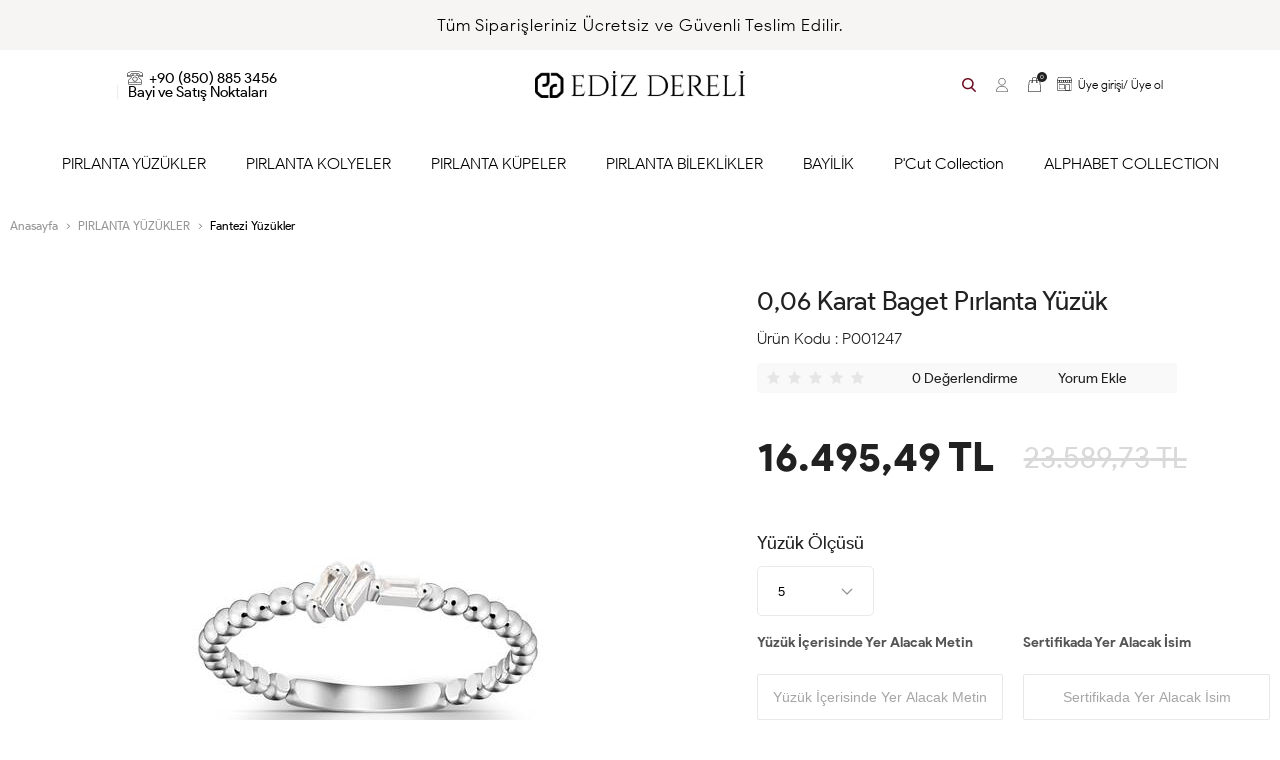

--- FILE ---
content_type: text/html; charset=UTF-8
request_url: https://www.edizdereli.com/006-karat-baget-pirlanta-yuzuk-612
body_size: 18638
content:
<!doctype html>
<html lang="tr-TR" >
<head>
<meta charset="utf-8">
<title>0,06 Karat Baget Pırlanta Yüzük - Ediz Dereli</title>
<meta name="description" content="Fantezi Yüzükler kategorisinde yeni ürünler seni bekliyor. 0,06 Karat Baget Pırlanta Yüzük şık tasarımıyla kıyafetlerinizin tamamlayıcısı olacak." />
<meta name="copyright" content="T-Soft E-Ticaret Sistemleri" />
<meta name="robots" content="index,follow" /><link rel="canonical" href="https://www.edizdereli.com/006-karat-baget-pirlanta-yuzuk-612" /><meta property="og:image" content="https://www.edizdereli.com/006-karat-baget-pirlanta-yuzuk-612-1539-61-O.jpg"/>
                <meta property="og:image:width" content="300" />
                <meta property="og:image:height" content="300" />
                <meta property="og:type" content="product" />
                <meta property="og:title" content="0,06 Karat Baget Pırlanta Yüzük - Ediz Dereli" />
                <meta property="og:description" content="Fantezi Yüzükler kategorisinde yeni ürünler seni bekliyor. 0,06 Karat Baget Pırlanta Yüzük şık tasarımıyla kıyafetlerinizin tamamlayıcısı olacak." />
                <meta property="product:availability" content="in stock" />
                <meta property="og:url" content="https://www.edizdereli.com/006-karat-baget-pirlanta-yuzuk-612" />
                <meta property="og:site_name" content="https://www.edizdereli.com/" />
                <meta name="twitter:card" content="summary" />
                <meta name="twitter:title" content="0,06 Karat Baget Pırlanta Yüzük - Ediz Dereli" />
                <meta name="twitter:description" content="Fantezi Yüzükler kategorisinde yeni ürünler seni bekliyor. 0,06 Karat Baget Pırlanta Yüzük şık tasarımıyla kıyafetlerinizin tamamlayıcısı olacak." />
                <meta name="twitter:image" content="https://www.edizdereli.com/006-karat-baget-pirlanta-yuzuk-612-1539-61-O.jpg" />
            <script type="text/javascript">
                try {
                    var PAGE_TYPE = 'product';
                    var MEMBER_INFO = {"ID":0,"CODE":"","FIRST_NAME":"","BIRTH_DATE":"","GENDER":"","LAST_NAME":"","MAIL":"","MAIL_HASH":"","PHONE":"","PHONE_HASH":"","PHONE_HASH_SHA":"","GROUP":0,"TRANSACTION_COUNT":0,"REPRESENTATIVE":"","KVKK":-1,"COUNTRY":"TR","E_COUNTRY":""};
                    var IS_VENDOR = 0;
                    var MOBILE_ACTIVE = false;
                    var SEPET_MIKTAR = '0';
                    var SEPET_TOPLAM = '0,00';
                    var SESS_ID = '7a81ad003fa4eb624acaa4224b383433';
                    var LANGUAGE = 'tr';
                    var CURRENCY = 'TL'; 
                    var SEP_DEC = ',';    
                    var SEP_THO = '.';
                    var SERVICE_INFO = null;
                    var CART_CSRF_TOKEN = 'a7db292a9c17e4e3d48db8e4b508f405e3ecbbab08b080b0d45147c11807a3ae';
                    var CSRF_TOKEN = 'M0EIqT7rvsZJEqx1rOWNlns66Wo/JTU6aA5AFOe1ZEo=';
                    var KVKK_REQUIRED = 0;
                }
                catch(err) { }
                
                const DYNAMIC_LOADING_SHOW_BUTTON = 0;

            </script>
            <!--cache-->
<link rel="preload" as="font" href="https://www.edizdereli.com/theme/v4-ediz/sub_theme/genel/firat/v4/font/font/tsoft.woff?91661963" type="font/woff" crossorigin="anonymous">
<link rel="stylesheet" property="stylesheet" type="text/css" href="/srv/compressed/load/css/css1766039593.css" />
<script type="text/javascript" src="/srv/compressed/load/js/js1766039593.js"></script>
<script src="/js/tsoftapps/v4/header.js?v=1766039593"></script>
<link rel="shortcut icon" href="//www.edizdereli.com/Data/EditorFiles/faviconn-01.png" />
<link rel="icon" type="image/gif" href="//www.edizdereli.com/Data/EditorFiles/faviconn-01.png" />
<link rel="search" href="/xml/opensearchdescription.php" type="application/opensearchdescription+xml" title=" Ediz Dereli " />
<!-- if responsive lisans aktif ise -->
<meta name="viewport" content="width=device-width, initial-scale=1.0, maximum-scale=1.0, user-scalable=no">
<style type="text/css">
.image-wrapper {
padding-bottom: 100%
}
</style>
<meta name="google-site-verification" content="yfxKpdlrVd6jAWrgwHP43p3OZK0sr_o0cOUZQSj9Rvw" /><!-- Global site tag (gtag.js) - Google Analytics -->
<script async src="https://www.googletagmanager.com/gtag/js?id=UA-203920908-1"></script>
<script>
window.dataLayer = window.dataLayer || [];
function gtag(){dataLayer.push(arguments);}
gtag('js', new Date());
gtag('config', 'UA-203920908-1');
</script>
<meta name="ahrefs-site-verification" content="7cfd67bdd3d140fdf8912712ba94129a2f133a1af77091d613d10ce618e98e1d">
<link rel="stylesheet" property="stylesheet" type="text/css" href="/theme/v4-ediz/js/swiper.css"/>
<script type="text/javascript" src="/theme/v4-ediz/js/swiper.js"></script>
<!-- Add the slick-theme.css if you want default styling -->
<link rel="stylesheet" type="text/css" href="//cdn.jsdelivr.net/npm/slick-carousel@1.8.1/slick/slick.css"/>
<!-- Add the slick-theme.css if you want default styling -->
<link rel="stylesheet" type="text/css" href="//cdn.jsdelivr.net/npm/slick-carousel@1.8.1/slick/slick-theme.css"/>
<script type="text/javascript" src="//cdn.jsdelivr.net/npm/slick-carousel@1.8.1/slick/slick.min.js"></script>
<meta name="yandex-verification" content="2be4a4b64232cda6" />
<script>
var RATE = {"USD_TO_TL":43.2839000000000027057467377744615077972412109375,"EUR_TO_TL":50.690100000000001045918907038867473602294921875};
var DECIMAL_LENGTH = 2;
var showHeaderCart = false;
var showAdd2CartPopup = true;
var PAGE_LINK = { OFFER : '' , OFFER_CONFIRMATION : '', CART : 'sepet', ORDER : 'order' };
var PRODUCT_DATA = [] , CATEGORY_DATA = {} , BRAND_DATA = {};
var ENDPOINT_PREFIX = '';
</script>
</head>
<body>
<input type="hidden" id="cookie-law" value="0" />
<div id="mainWrapper" class="fl"><script type="text/javascript">
    $(document).ready(function () {
        var leftCol = true;
        var rightCol = true;
        var leftContent = $('#leftColumn').html().trim();
        var rightContent = $('#rightColumn').html().trim();
        var contentWrap = $('.contentWrapper');
        var content = $('#mainColumn');
        if (leftContent == '') {
            leftCol = false;
            $('#leftColumn').remove();
        }
        if (rightContent == '') {
            rightCol = false;
            $('#rightColumn').remove();
        }
        if (leftCol && rightCol) {
            contentWrap.attr('id', 'threeCol');
            content.addClass('col-8 col-md-6 col-sm-12');
        }
        else if (leftCol || rightCol) {
            contentWrap.attr('id', 'twoCol');
            content.addClass('col-10 col-md-9 col-sm-12');
        }
        else {
            contentWrap.attr('id', 'oneCol');
            content.addClass('col-12');
        }
    });
</script>
<div id="skeletonWrap" class="fl">
    <div id="skeleton" class="fl col-12">
        <header class="col col-12">
            <div id="header" class="row">
                <!--cache-->
<link rel="stylesheet" href="/theme/v4-ediz/sub_theme/genel/firat/v4/font/tsoft.css">
<!-- Android app uyarı -->
<div id="pageOverlay" class="col-12 animate"></div>
<div id="mobileMenu" class="col pb forMobile">
<div id="closeMobileMenu" class="fl col-12 text-upper">
<div class="row mb">
<div class="fl col-12 d-flex space-between">
Kategoriler
<i class="">&times;</i>
</div>
</div>
</div>
<div id="mobileMenuMain" class="col col-12">
<ul class="fl col-12">
<li class="fl col-12">
<span class="col col-12 ease text-upper toggle">
PIRLANTA YÜZÜKLER
</span>
<ul class="box p-left p-right col-12">
<li class="fl col-12">
<a href="/tektas-yuzukler" title="Tektaş Yüzükler" class="col double col-12 icon-custom icon-pull-right icon-push-right">Tektaş Yüzükler</a>
</li>
<li class="fl col-12">
<a href="/bestas-yuzukler" title="Beştaş Yüzükler" class="col double col-12 icon-custom icon-pull-right icon-push-right">Beştaş Yüzükler</a>
</li>
<li class="fl col-12">
<a href="/baget-yuzukler" title="Baget Yüzükler" class="col double col-12 icon-custom icon-pull-right icon-push-right">Baget Yüzükler</a>
</li>
<li class="fl col-12">
<a href="/yarimtur-yuzukler" title="Yarımtur Yüzükler" class="col double col-12 icon-custom icon-pull-right icon-push-right">Yarımtur Yüzükler</a>
</li>
<li class="fl col-12">
<a href="/tamtur-yuzukler" title="Tamtur Yüzükler" class="col double col-12 icon-custom icon-pull-right icon-push-right">Tamtur Yüzükler</a>
</li>
<li class="fl col-12">
<a href="/fantezi-yuzuk" title="Fantezi Yüzükler" class="col double col-12 icon-custom icon-pull-right icon-push-right">Fantezi Yüzükler</a>
</li>
<li class="fl col-12">
<a href="/renklitasli-yuzukler" title="Renklitaşlı Yüzükler" class="col double col-12 icon-custom icon-pull-right icon-push-right">Renklitaşlı Yüzükler</a>
</li>
</ul>
</li>
<li class="fl col-12">
<span class="col col-12 ease text-upper toggle">
PIRLANTA KOLYELER
</span>
<ul class="box p-left p-right col-12">
<li class="fl col-12">
<a href="/baget-pirlanta-kolyeler" title="Baget Pırlanta Kolyeler" class="col double col-12 icon-custom icon-pull-right icon-push-right">Baget Pırlanta Kolyeler</a>
</li>
<li class="fl col-12">
<a href="/fantezi-pirlanta-kolyeler" title="Fantezi Pırlanta Kolyeler" class="col double col-12 icon-custom icon-pull-right icon-push-right">Fantezi Pırlanta Kolyeler</a>
</li>
<li class="fl col-12">
<a href="/pirlanta-gerdanliklar" title="Pırlanta Gerdanlıklar" class="col double col-12 icon-custom icon-pull-right icon-push-right">Pırlanta Gerdanlıklar</a>
</li>
<li class="fl col-12">
<a href="/renklitasli-pirlanta-kolyeler" title="Renklitaşlı Pırlanta Kolyeler" class="col double col-12 icon-custom icon-pull-right icon-push-right">Renklitaşlı Pırlanta Kolyeler</a>
</li>
<li class="fl col-12">
<a href="/tektas-pirlanta-kolye" title="Tektaş Pırlanta Kolye" class="col double col-12 icon-custom icon-pull-right icon-push-right">Tektaş Pırlanta Kolye</a>
</li>
</ul>
</li>
<li class="fl col-12">
<span class="col col-12 ease text-upper toggle">
PIRLANTA KÜPELER
</span>
<ul class="box p-left p-right col-12">
<li class="fl col-12">
<a href="/baget-pirlanta-kupeler" title="Baget Pırlanta Küpeler" class="col double col-12 icon-custom icon-pull-right icon-push-right">Baget Pırlanta Küpeler</a>
</li>
<li class="fl col-12">
<a href="/renklitasli-pirlanta-kupeler" title="Renklitaşlı Pırlanta Küpeler" class="col double col-12 icon-custom icon-pull-right icon-push-right">Renklitaşlı Pırlanta Küpeler</a>
</li>
<li class="fl col-12">
<a href="/tasarim-pirlanta-kupeler" title="Tasarım Pırlanta Küpeler" class="col double col-12 icon-custom icon-pull-right icon-push-right">Tasarım Pırlanta Küpeler</a>
</li>
<li class="fl col-12">
<a href="/tektas-pirlanta-kupeler" title="Tektaş Pırlanta Küpeler" class="col double col-12 icon-custom icon-pull-right icon-push-right">Tektaş Pırlanta Küpeler</a>
</li>
</ul>
</li>
<li class="fl col-12">
<span class="col col-12 ease text-upper toggle">
PIRLANTA BİLEKLİKLER
</span>
<ul class="box p-left p-right col-12">
<li class="fl col-12">
<a href="/baget-pirlanta-bileklikler" title="Baget Pırlanta Bileklikler" class="col double col-12 icon-custom icon-pull-right icon-push-right">Baget Pırlanta Bileklikler</a>
</li>
<li class="fl col-12">
<a href="/renklitasli-pirlanta-bileklikler" title="Renklitaşlı Pırlanta Bileklikler" class="col double col-12 icon-custom icon-pull-right icon-push-right">Renklitaşlı Pırlanta Bileklikler</a>
</li>
<li class="fl col-12">
<a href="/suyolu-pirlanta-bileklikler" title="Suyolu Pırlanta Bileklikler" class="col double col-12 icon-custom icon-pull-right icon-push-right">Suyolu Pırlanta Bileklikler</a>
</li>
<li class="fl col-12">
<a href="/tasarim-pirlanta-bileklikler" title="Tasarım Pırlanta Bileklikler" class="col double col-12 icon-custom icon-pull-right icon-push-right">Tasarım Pırlanta Bileklikler</a>
</li>
</ul>
</li>
<li class="fl col-12">
<a href="https://forms.gle/GedHWiWv7Fowc8Eb8" title="BAYİLİK" class="col col-12 text-upper">BAYİLİK</a>
</li>
<li class="fl col-12">
<a href="/pcut-collection" title="P'Cut Collection" class="col col-12 text-upper">P'Cut Collection</a>
</li>
<li class="fl col-12">
<span class="col col-12 ease text-upper toggle">
ALPHABET COLLECTION
</span>
<ul class="box p-left p-right col-12">
<li class="fl col-12">
<a href="/ring" title="Ring" class="col double col-12 icon-custom icon-pull-right icon-push-right">Ring</a>
</li>
<li class="fl col-12">
<a href="/necklace" title="Necklace" class="col double col-12 icon-custom icon-pull-right icon-push-right">Necklace</a>
</li>
<li class="fl col-12">
<a href="/earring" title="Earring" class="col double col-12 icon-custom icon-pull-right icon-push-right">Earring</a>
</li>
</ul>
</li>
</ul>
</div>
<div class="col col-12 pb" id="mobileOptions">
</div>
<div class="col col-12 p-left">
<div class="col col-6 p-right">
<a id="loginMobile" href="/uye-girisi-sayfasi" class="fl col-12 text-center">Üye Girişi</a>
</div>
<div class="col col-6 p-right">
<a id="regisMobile" href="/index.php?B=YeniUye" class="fl col-12 text-center">Üye Ol</a>
</div>
</div>
</div>
<span id="backToTop">
<i class="fl lightBg text-center icon-arrow-simple-up icon-no-space d-flex"></i>
</span>
<div class="fl col-12 pos-r header-wrapper">
<div class="fl col-12" id="header-wrap">
<div class="fl col-12 whiteBg">
<div class="col col-12 pb-20" id="headerMain">
<div class="row" id="headerTop">
<div class="inner">
<div class="col col-12 pos-r forDesktop">
Tüm Siparişleriniz Ücretsiz ve Güvenli Teslim Edilir.
</div>
<div class="col col-12 text-center forMobile">
<a href="/magazalarimiz" class="fl col-12">
Bayi ve Satış Noktalarımız
</a>
</div>
</div>
</div>
<div class="row">
<div class="inner">
<div class="fl col-10 col-ml-1 col-mr-1 col-sm-12 d-flex mb double sm-mb-0">
<div class="box col-sm-1 col-xs-2 forMobile">
<span class="icon-menu icon-no-space icon-push-left" id="menuBtn"></span>
</div>
<div class="col col-4 header-left-content">
<div class="col">
<a href="tel:+90 (850) 885 3456" class="fl d-flex">
<i class="icon-contact">
</i>
+90 (850) 885 3456
</a>
</div>
<div class="col line-left">
<a href="/magazalarimiz" class="fl">
Bayi ve Satış Noktaları
</a>
</div>
</div>
<div id="logo" class="col col-5 col-sm-8 col-xs-7 d-flex ease">
<a href="/">
<p><img src="//www.edizdereli.com/Data/EditorFiles/edizdereli-logo.jpg" alt="edizdereli-logo.jpg (51 KB)" width="150" height="19" /></p>
</a>
</div>
<div id="search" class="fl col-4 col-sm-12">
<form id="FormAra" name="FormAra" class="ease" action="/arama" method="get" data-before="Ara">
<input id="live-search" autocomplete="off" class="col withPlace ease" name="q" type="text" placeholder="Aradığınız ürünün adını yazınız." content="text/html; charset=UTF-8" />
<button type="submit" value="Ara" class="fr ease" id="search-btn">
Ara
</button>
</form>
</div>
<div class="pos-r fr col col-4 col-xs-3 d-flex jc-fe">
<div class="col arama icon-search">
</div>
<div class="pos-r fl col-sm-6 hesap d-flex jc-c drop-down hover">
<span class="hesabim col d-flex drop-down-title">
<i class="icon-uye-giris">
</i>
</span>
<div class="pos-a pos-right top uyelik-icerik">
<ul class="fl col-12">
<li class="fl col-12 drop-down-item">
<a href="/index.php?B=YeniUye" class="fl col-12 text-center authorLink uye-ol">Üye Ol</a>
</li>
<li class="fl col-12">
<div class="col col-6 col-ml-3 col-mr-3 line-bottom height-1">
</div>
</li>
<li class="fl col-12 drop-down-item">
<a data-width="500" data-url="/srv/service/customer/login-form" href="#" class="fl col-12 text-center authorLink popupWin uye-giris">Üye Girişi</a>
</li>
</ul>
</div>
</div>
<div class="fl col-sm-6 d-flex sepet justify-content-center">
<a class="col d-flex basketLink sepet" id="cart-soft-count1">
<i class="icon-sepet pos-r">
<span class="cart-soft-count">0</span>
</i>
</a>
</div>
<div class="pos-r fl col-sm-6 forDesktop">
<a href="/bayi-girisi-sayfasi" class="fl bayi-giris text-center authorLink">
<i class="icon-bayi"></i>
Üye girişi/ Üye ol
</a>
</div>
</div>
</div>
</div>
</div>
<div class="row pos-r forDesktop">
<div class="inner">
<nav class="fl col-12" id="mainMenu">
<ul class="fl col-12 menu d-flex jc-c forDesktop">
<li class="fl drop-down hover overlay-wrap parentLink">
<span class="fl d-flex drop-down-title">
<a class="fl" lang="tr" href="/pirlanta-yuzukler" title="PIRLANTA YÜZÜKLER">PIRLANTA YÜZÜKLER</a>
</span>
<div class="pos-a pos-top pos-left pos-right box b-top subMenu top whiteBg">
<div class="col col-12 dynamicMenu">
<div class="col col-10 col-ml-1 col-mr-1 col-sm-12">
<ul class="box col-4 p-right p-left">
<li class="col col-12 first-category">
PIRLANTA YÜZÜKLER
</li>
<li class="col col-12 d-flex">
<div class="col col-12 p-left link-wrap">
<a href="/tektas-yuzukler" title="Tektaş Yüzükler" class="fl col-12 text-semibold">Tektaş Yüzükler</a>
</div>
</li>
<li class="col col-12 d-flex">
<div class="col col-12 p-left link-wrap">
<a href="/bestas-yuzukler" title="Beştaş Yüzükler" class="fl col-12 text-semibold">Beştaş Yüzükler</a>
</div>
</li>
<li class="col col-12 d-flex">
<div class="col col-12 p-left link-wrap">
<a href="/baget-yuzukler" title="Baget Yüzükler" class="fl col-12 text-semibold">Baget Yüzükler</a>
</div>
</li>
<li class="col col-12 d-flex">
<div class="col col-12 p-left link-wrap">
<a href="/yarimtur-yuzukler" title="Yarımtur Yüzükler" class="fl col-12 text-semibold">Yarımtur Yüzükler</a>
</div>
</li>
<li class="col col-12 d-flex">
<div class="col col-12 p-left link-wrap">
<a href="/tamtur-yuzukler" title="Tamtur Yüzükler" class="fl col-12 text-semibold">Tamtur Yüzükler</a>
</div>
</li>
<li class="col col-12 d-flex">
<div class="col col-12 p-left link-wrap">
<a href="/fantezi-yuzuk" title="Fantezi Yüzükler" class="fl col-12 text-semibold">Fantezi Yüzükler</a>
</div>
</li>
<li class="col col-12 d-flex">
<div class="col col-12 p-left link-wrap">
<a href="/renklitasli-yuzukler" title="Renklitaşlı Yüzükler" class="fl col-12 text-semibold">Renklitaşlı Yüzükler</a>
</div>
</li>
<li class="col col-12 all-category">
<a class="fl" lang="tr" href="/pirlanta-yuzukler" title="PIRLANTA YÜZÜKLER">Tüm PIRLANTA YÜZÜKLER</a>
</li>
</ul>
<div class="box double col-8 catImgWrapper">
<a href="#" class="box col-6">
<img src="/Data/EditorFiles/tasarim/acilir-menu-banner-1.png" alt="Resim">
</a>
<a href="#" class="box col-6">
<img src="/Data/EditorFiles/tasarim/acilir-menu-banner-3.jpg" alt="Resim">
</a>
</div>
</div>
</div>
</div>
</li>
<li class="fl drop-down hover overlay-wrap parentLink">
<span class="fl d-flex drop-down-title">
<a class="fl" lang="tr" href="/pirlanta-kolyeler" title="PIRLANTA KOLYELER">PIRLANTA KOLYELER</a>
</span>
<div class="pos-a pos-top pos-left pos-right box b-top subMenu top whiteBg">
<div class="col col-12 dynamicMenu">
<div class="col col-10 col-ml-1 col-mr-1 col-sm-12">
<ul class="box col-4 p-right p-left">
<li class="col col-12 first-category">
PIRLANTA KOLYELER
</li>
<li class="col col-12 d-flex">
<div class="col col-12 p-left link-wrap">
<a href="/baget-pirlanta-kolyeler" title="Baget Pırlanta Kolyeler" class="fl col-12 text-semibold">Baget Pırlanta Kolyeler</a>
</div>
</li>
<li class="col col-12 d-flex">
<div class="col col-12 p-left link-wrap">
<a href="/fantezi-pirlanta-kolyeler" title="Fantezi Pırlanta Kolyeler" class="fl col-12 text-semibold">Fantezi Pırlanta Kolyeler</a>
</div>
</li>
<li class="col col-12 d-flex">
<div class="col col-12 p-left link-wrap">
<a href="/pirlanta-gerdanliklar" title="Pırlanta Gerdanlıklar" class="fl col-12 text-semibold">Pırlanta Gerdanlıklar</a>
</div>
</li>
<li class="col col-12 d-flex">
<div class="col col-12 p-left link-wrap">
<a href="/renklitasli-pirlanta-kolyeler" title="Renklitaşlı Pırlanta Kolyeler" class="fl col-12 text-semibold">Renklitaşlı Pırlanta Kolyeler</a>
</div>
</li>
<li class="col col-12 d-flex">
<div class="col col-12 p-left link-wrap">
<a href="/tektas-pirlanta-kolye" title="Tektaş Pırlanta Kolye" class="fl col-12 text-semibold">Tektaş Pırlanta Kolye</a>
</div>
</li>
<li class="col col-12 all-category">
<a class="fl" lang="tr" href="/pirlanta-kolyeler" title="PIRLANTA KOLYELER">Tüm PIRLANTA KOLYELER</a>
</li>
</ul>
</div>
</div>
</div>
</li>
<li class="fl drop-down hover overlay-wrap parentLink">
<span class="fl d-flex drop-down-title">
<a class="fl" lang="tr" href="/pirlanta-kupeler" title="PIRLANTA KÜPELER">PIRLANTA KÜPELER</a>
</span>
<div class="pos-a pos-top pos-left pos-right box b-top subMenu top whiteBg">
<div class="col col-12 dynamicMenu">
<div class="col col-10 col-ml-1 col-mr-1 col-sm-12">
<ul class="box col-4 p-right p-left">
<li class="col col-12 first-category">
PIRLANTA KÜPELER
</li>
<li class="col col-12 d-flex">
<div class="col col-12 p-left link-wrap">
<a href="/baget-pirlanta-kupeler" title="Baget Pırlanta Küpeler" class="fl col-12 text-semibold">Baget Pırlanta Küpeler</a>
</div>
</li>
<li class="col col-12 d-flex">
<div class="col col-12 p-left link-wrap">
<a href="/renklitasli-pirlanta-kupeler" title="Renklitaşlı Pırlanta Küpeler" class="fl col-12 text-semibold">Renklitaşlı Pırlanta Küpeler</a>
</div>
</li>
<li class="col col-12 d-flex">
<div class="col col-12 p-left link-wrap">
<a href="/tasarim-pirlanta-kupeler" title="Tasarım Pırlanta Küpeler" class="fl col-12 text-semibold">Tasarım Pırlanta Küpeler</a>
</div>
</li>
<li class="col col-12 d-flex">
<div class="col col-12 p-left link-wrap">
<a href="/tektas-pirlanta-kupeler" title="Tektaş Pırlanta Küpeler" class="fl col-12 text-semibold">Tektaş Pırlanta Küpeler</a>
</div>
</li>
<li class="col col-12 all-category">
<a class="fl" lang="tr" href="/pirlanta-kupeler" title="PIRLANTA KÜPELER">Tüm PIRLANTA KÜPELER</a>
</li>
</ul>
</div>
</div>
</div>
</li>
<li class="fl drop-down hover overlay-wrap parentLink">
<span class="fl d-flex drop-down-title">
<a class="fl" lang="tr" href="/pirlanta-bileklikler" title="PIRLANTA BİLEKLİKLER">PIRLANTA BİLEKLİKLER</a>
</span>
<div class="pos-a pos-top pos-left pos-right box b-top subMenu top whiteBg">
<div class="col col-12 dynamicMenu">
<div class="col col-10 col-ml-1 col-mr-1 col-sm-12">
<ul class="box col-4 p-right p-left">
<li class="col col-12 first-category">
PIRLANTA BİLEKLİKLER
</li>
<li class="col col-12 d-flex">
<div class="col col-12 p-left link-wrap">
<a href="/baget-pirlanta-bileklikler" title="Baget Pırlanta Bileklikler" class="fl col-12 text-semibold">Baget Pırlanta Bileklikler</a>
</div>
</li>
<li class="col col-12 d-flex">
<div class="col col-12 p-left link-wrap">
<a href="/renklitasli-pirlanta-bileklikler" title="Renklitaşlı Pırlanta Bileklikler" class="fl col-12 text-semibold">Renklitaşlı Pırlanta Bileklikler</a>
</div>
</li>
<li class="col col-12 d-flex">
<div class="col col-12 p-left link-wrap">
<a href="/suyolu-pirlanta-bileklikler" title="Suyolu Pırlanta Bileklikler" class="fl col-12 text-semibold">Suyolu Pırlanta Bileklikler</a>
</div>
</li>
<li class="col col-12 d-flex">
<div class="col col-12 p-left link-wrap">
<a href="/tasarim-pirlanta-bileklikler" title="Tasarım Pırlanta Bileklikler" class="fl col-12 text-semibold">Tasarım Pırlanta Bileklikler</a>
</div>
</li>
<li class="col col-12 all-category">
<a class="fl" lang="tr" href="/pirlanta-bileklikler" title="PIRLANTA BİLEKLİKLER">Tüm PIRLANTA BİLEKLİKLER</a>
</li>
</ul>
</div>
</div>
</div>
</li>
<li class="fl">
<span class="fl d-flex drop-down-title">
<a class="fl" lang="tr" href="https://forms.gle/GedHWiWv7Fowc8Eb8" title="BAYİLİK">BAYİLİK</a>
</span>
</li>
<li class="fl">
<span class="fl d-flex drop-down-title">
<a class="fl" lang="tr" href="/pcut-collection" title="P'Cut Collection">P'Cut Collection</a>
</span>
</li>
<li class="fl drop-down hover overlay-wrap parentLink">
<span class="fl d-flex drop-down-title">
<a class="fl" lang="tr" href="/alphabet-collection" title="ALPHABET COLLECTION">ALPHABET COLLECTION</a>
</span>
<div class="pos-a pos-top pos-left pos-right box b-top subMenu top whiteBg">
<div class="col col-12 dynamicMenu">
<div class="col col-10 col-ml-1 col-mr-1 col-sm-12">
<ul class="box col-4 p-right p-left">
<li class="col col-12 first-category">
ALPHABET COLLECTION
</li>
<li class="col col-12 d-flex">
<div class="col col-12 p-left link-wrap">
<a href="/ring" title="Ring" class="fl col-12 text-semibold">Ring</a>
</div>
</li>
<li class="col col-12 d-flex">
<div class="col col-12 p-left link-wrap">
<a href="/necklace" title="Necklace" class="fl col-12 text-semibold">Necklace</a>
</div>
</li>
<li class="col col-12 d-flex">
<div class="col col-12 p-left link-wrap">
<a href="/earring" title="Earring" class="fl col-12 text-semibold">Earring</a>
</div>
</li>
<li class="col col-12 all-category">
<a class="fl" lang="tr" href="/alphabet-collection" title="ALPHABET COLLECTION">Tüm ALPHABET COLLECTION</a>
</li>
</ul>
</div>
</div>
</div>
</li>
</ul>
</nav>
</div>
</div>
<div class="col col-12 pb">
<div class="row">
<div id="mobileSearch" class="fl col-12"></div>
</div>
</div>
<div class="fl col-12 stickyBar">
<div class="inner">
<div class="fl col-12 d-flex space-between">
<div class="col header-left-content">
<div class="col">
<a href="tel:+90 (850) 885 3456" class="fl d-flex">
<i class="icon-contact">
</i>
+90 (850) 885 3456
</a>
</div>
</div>
<nav class="fl col" id="mainMenu">
<ul class="fl col-12 menu d-flex jc-c forDesktop">
<li class="fl drop-down hover overlay-wrap parentLink">
<span class="fl d-flex drop-down-title">
<a class="fl" lang="tr" href="/pirlanta-yuzukler" title="PIRLANTA YÜZÜKLER">PIRLANTA YÜZÜKLER</a>
</span>
<div class="pos-a pos-top pos-left pos-right box b-top subMenu top">
<div class="col col-12 dynamicMenu">
<div class="inner">
<ul class="box col-6 p-right p-left">
<li class="col col-6 d-flex">
<div class="col col-12 p-left link-wrap">
<a href="/tektas-yuzukler" title="Tektaş Yüzükler" class="fl col-12 text-semibold">Tektaş Yüzükler</a>
</div>
</li>
<li class="col col-6 d-flex">
<div class="col col-12 p-left link-wrap">
<a href="/bestas-yuzukler" title="Beştaş Yüzükler" class="fl col-12 text-semibold">Beştaş Yüzükler</a>
</div>
</li>
<li class="col col-6 d-flex">
<div class="col col-12 p-left link-wrap">
<a href="/baget-yuzukler" title="Baget Yüzükler" class="fl col-12 text-semibold">Baget Yüzükler</a>
</div>
</li>
<li class="col col-6 d-flex">
<div class="col col-12 p-left link-wrap">
<a href="/yarimtur-yuzukler" title="Yarımtur Yüzükler" class="fl col-12 text-semibold">Yarımtur Yüzükler</a>
</div>
</li>
<li class="col col-6 d-flex">
<div class="col col-12 p-left link-wrap">
<a href="/tamtur-yuzukler" title="Tamtur Yüzükler" class="fl col-12 text-semibold">Tamtur Yüzükler</a>
</div>
</li>
<li class="col col-6 d-flex">
<div class="col col-12 p-left link-wrap">
<a href="/fantezi-yuzuk" title="Fantezi Yüzükler" class="fl col-12 text-semibold">Fantezi Yüzükler</a>
</div>
</li>
<li class="col col-6 d-flex">
<div class="col col-12 p-left link-wrap">
<a href="/renklitasli-yuzukler" title="Renklitaşlı Yüzükler" class="fl col-12 text-semibold">Renklitaşlı Yüzükler</a>
</div>
</li>
</ul>
<div class="box double col-6 catImgWrapper">
<img src="/Data/Kategori/24.jpg" alt="PIRLANTA YÜZÜKLER">
</div>
</div>
</div>
</div>
</li>
<li class="fl drop-down hover overlay-wrap parentLink">
<span class="fl d-flex drop-down-title">
<a class="fl" lang="tr" href="/pirlanta-kolyeler" title="PIRLANTA KOLYELER">PIRLANTA KOLYELER</a>
</span>
<div class="pos-a pos-top pos-left pos-right box b-top subMenu top">
<div class="col col-12 dynamicMenu">
<div class="inner">
<ul class="box col-6 p-right p-left">
<li class="col col-6 d-flex">
<div class="col col-12 p-left link-wrap">
<a href="/baget-pirlanta-kolyeler" title="Baget Pırlanta Kolyeler" class="fl col-12 text-semibold">Baget Pırlanta Kolyeler</a>
</div>
</li>
<li class="col col-6 d-flex">
<div class="col col-12 p-left link-wrap">
<a href="/fantezi-pirlanta-kolyeler" title="Fantezi Pırlanta Kolyeler" class="fl col-12 text-semibold">Fantezi Pırlanta Kolyeler</a>
</div>
</li>
<li class="col col-6 d-flex">
<div class="col col-12 p-left link-wrap">
<a href="/pirlanta-gerdanliklar" title="Pırlanta Gerdanlıklar" class="fl col-12 text-semibold">Pırlanta Gerdanlıklar</a>
</div>
</li>
<li class="col col-6 d-flex">
<div class="col col-12 p-left link-wrap">
<a href="/renklitasli-pirlanta-kolyeler" title="Renklitaşlı Pırlanta Kolyeler" class="fl col-12 text-semibold">Renklitaşlı Pırlanta Kolyeler</a>
</div>
</li>
<li class="col col-6 d-flex">
<div class="col col-12 p-left link-wrap">
<a href="/tektas-pirlanta-kolye" title="Tektaş Pırlanta Kolye" class="fl col-12 text-semibold">Tektaş Pırlanta Kolye</a>
</div>
</li>
</ul>
</div>
</div>
</div>
</li>
<li class="fl drop-down hover overlay-wrap parentLink">
<span class="fl d-flex drop-down-title">
<a class="fl" lang="tr" href="/pirlanta-kupeler" title="PIRLANTA KÜPELER">PIRLANTA KÜPELER</a>
</span>
<div class="pos-a pos-top pos-left pos-right box b-top subMenu top">
<div class="col col-12 dynamicMenu">
<div class="inner">
<ul class="box col-6 p-right p-left">
<li class="col col-6 d-flex">
<div class="col col-12 p-left link-wrap">
<a href="/baget-pirlanta-kupeler" title="Baget Pırlanta Küpeler" class="fl col-12 text-semibold">Baget Pırlanta Küpeler</a>
</div>
</li>
<li class="col col-6 d-flex">
<div class="col col-12 p-left link-wrap">
<a href="/renklitasli-pirlanta-kupeler" title="Renklitaşlı Pırlanta Küpeler" class="fl col-12 text-semibold">Renklitaşlı Pırlanta Küpeler</a>
</div>
</li>
<li class="col col-6 d-flex">
<div class="col col-12 p-left link-wrap">
<a href="/tasarim-pirlanta-kupeler" title="Tasarım Pırlanta Küpeler" class="fl col-12 text-semibold">Tasarım Pırlanta Küpeler</a>
</div>
</li>
<li class="col col-6 d-flex">
<div class="col col-12 p-left link-wrap">
<a href="/tektas-pirlanta-kupeler" title="Tektaş Pırlanta Küpeler" class="fl col-12 text-semibold">Tektaş Pırlanta Küpeler</a>
</div>
</li>
</ul>
</div>
</div>
</div>
</li>
<li class="fl drop-down hover overlay-wrap parentLink">
<span class="fl d-flex drop-down-title">
<a class="fl" lang="tr" href="/pirlanta-bileklikler" title="PIRLANTA BİLEKLİKLER">PIRLANTA BİLEKLİKLER</a>
</span>
<div class="pos-a pos-top pos-left pos-right box b-top subMenu top">
<div class="col col-12 dynamicMenu">
<div class="inner">
<ul class="box col-6 p-right p-left">
<li class="col col-6 d-flex">
<div class="col col-12 p-left link-wrap">
<a href="/baget-pirlanta-bileklikler" title="Baget Pırlanta Bileklikler" class="fl col-12 text-semibold">Baget Pırlanta Bileklikler</a>
</div>
</li>
<li class="col col-6 d-flex">
<div class="col col-12 p-left link-wrap">
<a href="/renklitasli-pirlanta-bileklikler" title="Renklitaşlı Pırlanta Bileklikler" class="fl col-12 text-semibold">Renklitaşlı Pırlanta Bileklikler</a>
</div>
</li>
<li class="col col-6 d-flex">
<div class="col col-12 p-left link-wrap">
<a href="/suyolu-pirlanta-bileklikler" title="Suyolu Pırlanta Bileklikler" class="fl col-12 text-semibold">Suyolu Pırlanta Bileklikler</a>
</div>
</li>
<li class="col col-6 d-flex">
<div class="col col-12 p-left link-wrap">
<a href="/tasarim-pirlanta-bileklikler" title="Tasarım Pırlanta Bileklikler" class="fl col-12 text-semibold">Tasarım Pırlanta Bileklikler</a>
</div>
</li>
</ul>
</div>
</div>
</div>
</li>
<li class="fl">
<span class="fl d-flex drop-down-title">
<a class="fl" lang="tr" href="https://forms.gle/GedHWiWv7Fowc8Eb8" title="BAYİLİK">BAYİLİK</a>
</span>
</li>
<li class="fl">
<span class="fl d-flex drop-down-title">
<a class="fl" lang="tr" href="/pcut-collection" title="P'Cut Collection">P'Cut Collection</a>
</span>
</li>
<li class="fl drop-down hover overlay-wrap parentLink">
<span class="fl d-flex drop-down-title">
<a class="fl" lang="tr" href="/alphabet-collection" title="ALPHABET COLLECTION">ALPHABET COLLECTION</a>
</span>
<div class="pos-a pos-top pos-left pos-right box b-top subMenu top">
<div class="col col-12 dynamicMenu">
<div class="inner">
<ul class="box col-6 p-right p-left">
<li class="col col-6 d-flex">
<div class="col col-12 p-left link-wrap">
<a href="/ring" title="Ring" class="fl col-12 text-semibold">Ring</a>
</div>
</li>
<li class="col col-6 d-flex">
<div class="col col-12 p-left link-wrap">
<a href="/necklace" title="Necklace" class="fl col-12 text-semibold">Necklace</a>
</div>
</li>
<li class="col col-6 d-flex">
<div class="col col-12 p-left link-wrap">
<a href="/earring" title="Earring" class="fl col-12 text-semibold">Earring</a>
</div>
</li>
</ul>
</div>
</div>
</div>
</li>
</ul>
</nav>
<div class="pos-r fr col d-flex jc-fe">
<div class="col arama icon-search" id="arama1">
</div>
<div class="pos-r fl col-sm-6 hesap d-flex jc-c drop-down hover">
<span class="hesabim col d-flex drop-down-title">
<i class="icon-uye-giris">
</i>
</span>
<div class="pos-a pos-right top uyelik-icerik">
<ul class="fl col-12">
<li class="fl col-12 drop-down-item">
<a href="/index.php?B=YeniUye" class="fl col-12 text-center authorLink uye-ol">Üye Ol</a>
</li>
<li class="fl col-12">
<div class="col col-6 col-ml-3 col-mr-3 line-bottom height-1">
</div>
</li>
<li class="fl col-12 drop-down-item">
<a data-width="500" data-url="/srv/service/customer/login-form" href="#" class="fl col-12 text-center authorLink popupWin uye-giris">Üye Girişi</a>
</li>
</ul>
</div>
</div>
<div class="fl col-sm-6 d-flex sepet justify-content-center">
<a class="col d-flex basketLink sepet" id="cart-soft-count2">
<i class="icon-sepet pos-r">
<span class="cart-soft-count">0</span>
</i>
</a>
</div>
<div class="pos-r fl col-sm-6">
<a href="/bayi-girisi-sayfasi" class="fl bayi-giris text-center authorLink">
<i class="icon-bayi"></i>
</a>
</div>
</div>
</div>
</div>
</div>
</div>
</div>
</div>
</div>
<script type="text/javascript" src="/theme/standart/js/blok-v4/personalization.js"></script>
<script type="text/javascript">
function popupCallback() {
}
function placeCaller(id) {
var wrapID = id || '';
if (wrapID != '') {
$('#' + wrapID).find('.withPlace').removeClass('withPlace');
flexPlace();
}
}
$(document).ready(function () {
$('.arama').click(function(){
$('#search').toggleClass('active');
});
$('#arama1').click(function(){
$('#search').addClass('sticky');
});
$('#cart-soft-count1').click(function () {
if ($('body').find('#basketList').length < 1) {
$.get('/srv/service/cart/show-header-cart', function (result) {
$('#cart-soft-count1').parent().append(result);
setTimeout(function () {
$('#basketList').fadeIn();
}, 250);
});
}
});
$('#cart-soft-count2').click(function () {
if ($('body').find('#basketList').length < 1) {
$.get('/srv/service/cart/show-header-cart', function (result) {
$('#cart-soft-count2').parent().append(result);
setTimeout(function () {
$('#basketList').fadeIn();
}, 250);
});
}
});
$(document).on('click' , '.cart-close' ,function () {
$('#basketList').fadeOut(250);
setTimeout(function () {
$('#basketList , #basketList + script').remove();
}, 300);
});
if (/Android|webOS|iPhone|iPad|iPod|BlackBerry/i.test(navigator.userAgent)) {
if ($(window).width() < 769) {
$('#search').appendTo('#mobileSearch');
}
if (/webOS|iPhone|iPad|iPod/i.test(navigator.userAgent)) {
$('option[disabled]').remove();
}
$('.parentLink > a, .parent > a').click(function (e) {
e.preventDefault();
$(this).next('ul').slideToggle();
});
var currentPage = location.pathname;
$('#slideMenu a[href="' + currentPage + '"]').parent().addClass('current');
} else {
if (navigator.appVersion.indexOf('Trident') > -1 && navigator.appVersion.indexOf('Edge') == -1) {
$('.withPlace').removeClass('withPlace');
}
}
flexPlace();
if (/^.*?[\?\&]q=/ig.test(window.location.href)) {
var sWord = window.location.href.replace(/^.*?[\?\&]q=/ig, '');
sWord = sWord.replace(/\&.*?$/ig, '').replace(/\+/ig, ' ');
$('#live-search').val(decodeURIComponent(sWord));
}
var mobileAppCookie = getaCookie('MobileNotifyClose');
if (mobileAppCookie == null && !isSafari) {
$('.MobileAppNotify').fadeIn();
}
$('.MobileNotifyClose').click(function () {
setaCookie('MobileNotifyClose', 'Closed', 3);
$('.MobileAppNotify').fadeOut();
});
$('#FormAra').click(function () {
if (!$(this).hasClass('focus')) {
$(this).addClass('focus');
$(this).find('input[type="text"]').focus();
}
});
$('body').click(function (e) {
var elem = e.target.id;
if ($('#' + elem).parents('#search').length < 1) {
$('#FormAra').removeClass('focus');
$('#FormAra input[type="text"]').val('');
$('#live-search-box').empty().fadeOut();
}
});
$('body').keydown(function (e) {
if (e.keyCode == 27) {
$('#FormAra').removeClass('focus');
$('#FormAra input[type="text"]').val('');
$('#live-search-box').empty().fadeOut();
}
});
$('.language li').click(function () {
setLanguage($(this).attr('data-value'));
});
$('.currency li').click(function () {
setCurrency($(this).attr('data-value'));
});
});
function scrollShowCallback() {
if (!$('.stickyBar').hasClass('sticky') && screen.width > 768) {
$('.stickyBar').addClass('sticky');
}
}
function scrollHideCallback() {
if ($('.stickyBar').hasClass('sticky') && screen.width > 768) {
$('.stickyBar').removeClass('sticky');
$('#search').removeClass('sticky');
}
}
function setaCookie(cname, cvalue, exdays) {
var d = new Date();
d.setTime(d.getTime() + (exdays * 24 * 60 * 60 * 1000));
var expires = "expires=" + d.toUTCString();
document.cookie = cname + "=" + cvalue + "; " + expires;
}
function getaCookie(name) {
var dc = document.cookie;
var prefix = name + "=";
var begin = dc.indexOf("; " + prefix);
if (begin == -1) {
begin = dc.indexOf(prefix);
if (begin != 0)
return null;
} else {
begin += 2;
var end = document.cookie.indexOf(";", begin);
if (end == -1) {
end = dc.length;
}
}
return unescape(dc.substring(begin + prefix.length, end));
}
</script>
<!--cache--><div class="col col-12">
<div id="navigasyon" class="row mb">
<div class="inner">
<div id="nav-wrapper" class="col col-12 d-flex">
<div class="fl">
<ul class="fl breadcrumb" itemscope="" itemtype="http://schema.org/BreadcrumbList">
<li class="fl" itemprop="itemListElement" itemscope="" itemtype="http://schema.org/ListItem">
<a href="/" title="" itemprop="item">
<span itemprop="name">Anasayfa</span>
</a>
<meta itemprop="position" content="2"/>
</li>
<li class="fl" itemprop="itemListElement" itemscope="" itemtype="http://schema.org/ListItem">
<a href="https://www.edizdereli.com/pirlanta-yuzukler" title="PIRLANTA YÜZÜKLER" itemprop="item">
<span class="icon-arrow-simple-rightt icon-no-space text-custom-pink"></span>
<span itemprop="name">PIRLANTA YÜZÜKLER</span>
</a>
<meta itemprop="position" content="2"/>
</li>
<li class="fl" itemprop="itemListElement" itemscope="" itemtype="http://schema.org/ListItem">
<a href="https://www.edizdereli.com/" title="Fantezi Yüzükler" itemprop="item">
<span class="icon-arrow-simple-rightt icon-no-space text-custom-pink"></span>
<span itemprop="name">Fantezi Yüzükler</span>
</a>
<meta itemprop="position" content="3"/>
</li>
</ul>
</div>
</div>
</div>
</div>
</div>

            </div>
        </header>
        <div class="contentWrapper col col-12">
            <div id="content" class="row">
                <div class="inner-fluid">
                    <aside class="col col-2 col-md-3 col-sm-12 p-left" id="leftColumn">
                        
                    </aside>
                    <div id="mainColumn" class="fl">
                        <script type="text/javascript">setCookie("last_products", "612", 10)</script><!--cache--><div class="col col-12" id="product-detail">
<div id="productDetail" class="row mb">
<div class="fl col-12" id="pageContent">
<!-- #pageContent = Sayfa içinde belirli bir div i popup olarak açmak istediğimizde bu div içerisinden yükleniyor. Hızlı görünüm için gerekli. -->
<div class="inner">
<div class="fl col-12">
<div class="col col-7 col-sm-12 p-left" id="productLeft">
<div class="pos-r fl col-12">
<div class="col col-12 sm-p-0">
<div class="row mb loaderWrapper">
<ul id="productImage" class="fl col-12"
data-auto-slide="false"
data-change-mouse="false"
data-magnifier="1">
<li class="box col-12" data-type="0">
<a data-id="1539" href="https://www.edizdereli.com/006-karat-baget-pirlanta-yuzuk-612-1539-61-B.jpg"
data-lightbox="product" data-index="0" class="image-wrapper fl"
data-href="https://www.edizdereli.com/006-karat-baget-pirlanta-yuzuk-612-1539-61-B.jpg"
data-standard="https://www.edizdereli.com/006-karat-baget-pirlanta-yuzuk-612-1539-61-B.jpg">
<span class="imgInner">
<img src="https://www.edizdereli.com/006-karat-baget-pirlanta-yuzuk-612-1539-61-O.jpg" data-zoom-image="https://www.edizdereli.com/006-karat-baget-pirlanta-yuzuk-612-1539-61-B.jpg" id="zoomImage0"
alt="0,06 Karat Baget Pırlanta Yüzük"
title="0,06 Karat Baget Pırlanta Yüzük" />
</span>
</a>
</li>
<li class="box col-12" data-type="0">
<a data-id="1540" href="https://www.edizdereli.com/006-karat-baget-pirlanta-yuzuk-612-1540-61-B.jpg"
data-lightbox="product" data-index="1" class="image-wrapper fl"
data-href="https://www.edizdereli.com/006-karat-baget-pirlanta-yuzuk-612-1540-61-B.jpg"
data-standard="https://www.edizdereli.com/006-karat-baget-pirlanta-yuzuk-612-1540-61-B.jpg">
<span class="imgInner">
<img src="https://www.edizdereli.com/006-karat-baget-pirlanta-yuzuk-612-1540-61-O.jpg" data-zoom-image="https://www.edizdereli.com/006-karat-baget-pirlanta-yuzuk-612-1540-61-B.jpg" id="zoomImage1"
alt="0,06 Karat Baget Pırlanta Yüzük"
title="0,06 Karat Baget Pırlanta Yüzük" />
</span>
</a>
</li>
<li class="box col-12" data-type="0">
<a data-id="1541" href="https://www.edizdereli.com/006-karat-baget-pirlanta-yuzuk-612-1541-61-B.jpg"
data-lightbox="product" data-index="2" class="image-wrapper fl"
data-href="https://www.edizdereli.com/006-karat-baget-pirlanta-yuzuk-612-1541-61-B.jpg"
data-standard="https://www.edizdereli.com/006-karat-baget-pirlanta-yuzuk-612-1541-61-B.jpg">
<span class="imgInner">
<img src="https://www.edizdereli.com/006-karat-baget-pirlanta-yuzuk-612-1541-61-O.jpg" data-zoom-image="https://www.edizdereli.com/006-karat-baget-pirlanta-yuzuk-612-1541-61-B.jpg" id="zoomImage2"
alt="0,06 Karat Baget Pırlanta Yüzük"
title="0,06 Karat Baget Pırlanta Yüzük" />
</span>
</a>
</li>
<li class="box col-12" data-type="0">
<a data-id="1542" href="https://www.edizdereli.com/006-karat-baget-pirlanta-yuzuk-612-1542-61-B.jpg"
data-lightbox="product" data-index="3" class="image-wrapper fl"
data-href="https://www.edizdereli.com/006-karat-baget-pirlanta-yuzuk-612-1542-61-B.jpg"
data-standard="https://www.edizdereli.com/006-karat-baget-pirlanta-yuzuk-612-1542-61-B.jpg">
<span class="imgInner">
<img src="https://www.edizdereli.com/006-karat-baget-pirlanta-yuzuk-612-1542-61-O.jpg" data-zoom-image="https://www.edizdereli.com/006-karat-baget-pirlanta-yuzuk-612-1542-61-B.jpg" id="zoomImage3"
alt="0,06 Karat Baget Pırlanta Yüzük"
title="0,06 Karat Baget Pırlanta Yüzük" />
</span>
</a>
</li>
</ul>
</div>
</div>
</div>
<div class="pos-r box col-12 p-right">
<div class="row">
<div>
<ul id="productThumbs" class="fl col-12 notClear">
<li class="col-2 col-sm-3 fl" data-type="0">
<div class="col col-12 p-left">
<div class="col col-12 box-border ease">
<div class="row">
<a data-id="1539"
data-href="https://www.edizdereli.com/006-karat-baget-pirlanta-yuzuk-612-1539-61-B.jpg" class="image-wrapper fl"
data-standard="https://www.edizdereli.com/006-karat-baget-pirlanta-yuzuk-612-1539-61-B.jpg">
<span class="imgInner">
<img src="https://www.edizdereli.com/006-karat-baget-pirlanta-yuzuk-612-1539-61-K.jpg"
alt="0,06 Karat Baget Pırlanta Yüzük - Thumbnail" />
</span>
</a>
</div>
</div>
</div>
</li>
<li class="col-2 col-sm-3 fl" data-type="0">
<div class="col col-12 p-left">
<div class="col col-12 box-border ease">
<div class="row">
<a data-id="1540"
data-href="https://www.edizdereli.com/006-karat-baget-pirlanta-yuzuk-612-1540-61-B.jpg" class="image-wrapper fl"
data-standard="https://www.edizdereli.com/006-karat-baget-pirlanta-yuzuk-612-1540-61-B.jpg">
<span class="imgInner">
<img src="https://www.edizdereli.com/006-karat-baget-pirlanta-yuzuk-612-1540-61-K.jpg"
alt="0,06 Karat Baget Pırlanta Yüzük - Thumbnail" />
</span>
</a>
</div>
</div>
</div>
</li>
<li class="col-2 col-sm-3 fl" data-type="0">
<div class="col col-12 p-left">
<div class="col col-12 box-border ease">
<div class="row">
<a data-id="1541"
data-href="https://www.edizdereli.com/006-karat-baget-pirlanta-yuzuk-612-1541-61-B.jpg" class="image-wrapper fl"
data-standard="https://www.edizdereli.com/006-karat-baget-pirlanta-yuzuk-612-1541-61-B.jpg">
<span class="imgInner">
<img src="https://www.edizdereli.com/006-karat-baget-pirlanta-yuzuk-612-1541-61-K.jpg"
alt="0,06 Karat Baget Pırlanta Yüzük - Thumbnail" />
</span>
</a>
</div>
</div>
</div>
</li>
<li class="col-2 col-sm-3 fl" data-type="0">
<div class="col col-12 p-left">
<div class="col col-12 box-border ease">
<div class="row">
<a data-id="1542"
data-href="https://www.edizdereli.com/006-karat-baget-pirlanta-yuzuk-612-1542-61-B.jpg" class="image-wrapper fl"
data-standard="https://www.edizdereli.com/006-karat-baget-pirlanta-yuzuk-612-1542-61-B.jpg">
<span class="imgInner">
<img src="https://www.edizdereli.com/006-karat-baget-pirlanta-yuzuk-612-1542-61-K.jpg"
alt="0,06 Karat Baget Pırlanta Yüzük - Thumbnail" />
</span>
</a>
</div>
</div>
</div>
</li>
</ul>
</div>
</div>
</div>
</div>
<div class="box col-5 col-sm-12 p-top loaderWrapper" id="productRight">
<div class="box col-12 p-top" id="productMobileInfo">
<div class="row">
<div class="col col-12 p-left d-flex" id="productInfo">
<div class="fl col-12">
<h1 class="fl col-12" id="productName">0,06 Karat Baget Pırlanta Yüzük</h1>
<div class="fl col-12 pos-r d-flex">
<div id="supplier-question">
Ürün Kodu :
<span class="supplier_product_code" itemprop="mpn">
P001247
</span>
</div>
</div>
<div class="comment-main pos-r fl col-12">
<div class="d-flex comment-star-wrapper">
<div class="pos-r fr">
<i class="fl icon-stars-fill text-custom-pink icon-pull-right"></i>
<i class="fl icon-stars-fill text-custom-pink icon-pull-right"></i>
<i class="fl icon-stars-fill text-custom-pink icon-pull-right"></i>
<i class="fl icon-stars-fill text-custom-pink icon-pull-right"></i>
<i class="fl icon-stars-fill text-custom-pink icon-pull-right"></i>
<div class="pos-a pos-top pos-left d-flex stars"
style="width:0%;">
<i
class="fl icon-stars-fill text-custom-pink icon-pull-right"></i>
<i
class="fl icon-stars-fill text-custom-pink icon-pull-right"></i>
<i
class="fl icon-stars-fill text-custom-pink icon-pull-right"></i>
<i
class="fl icon-stars-fill text-custom-pink icon-pull-right"></i>
<i
class="fl icon-stars-fill text-custom-pink icon-pull-right"></i>
</div>
</div>
<span class="col double">0 Değerlendirme</span>
<a data-url="/srv/service/content/get/1004/comment/612" class="col double d-flex popupWin"
id="comment-btn">
Yorum Ekle
</a>
</div>
</div>
</div>
</div>
<div class="col col-12 p-left" id="product-price-006-karat-baget-pirlanta-yuzuk-612">
<div class="box col-12 double mainPrices">
<div class="row priceLine">
<div class="pos-r fl col-12 d-flex space-between" id="price-flexer">
<div class="fl col-12 d-flex">
<div class="col discountPrice" data-old="0">
<span
class="product-price">16.495,49</span>
TL
</div>
<div class="fl text-line currencyPrice discountedPrice"
data-old="0">
<span
class="product-price-not-discounted">23.589,73</span>
TL
</div>
</div>
</div>
</div>
</div>
</div>
</div>
</div>
<input type="hidden" name="subPro612" id="subPro612" value="0" />
<div class="variantOverlay" data-id="612"></div>
<div class="col col-12 variantWrapper tooltipWrapper">
<div class="fl col-12">
<textarea id="json612" class="hideThis">{"vat":0,"m_o_p":0,"variant_ids":{"5_0":"6668","4_0":"6669","3_0":"6670","2_0":"6671","1_0":"6672","18_0":"6673","17_0":"6674","16_0":"6675","15_0":"6676","14_0":"6677","13_0":"6678","12_0":"6679","11_0":"6680","10_0":"6681","9_0":"6682","8_0":"6683","7_0":"6684","6_0":"6685"},"variant_prices":{"5_0":16495.49428999999872758053243160247802734375,"4_0":16495.49428999999872758053243160247802734375,"3_0":16495.49428999999872758053243160247802734375,"2_0":16495.49428999999872758053243160247802734375,"1_0":16495.49428999999872758053243160247802734375,"18_0":16495.49428999999872758053243160247802734375,"17_0":16495.49428999999872758053243160247802734375,"16_0":16495.49428999999872758053243160247802734375,"15_0":16495.49428999999872758053243160247802734375,"14_0":16495.49428999999872758053243160247802734375,"13_0":16495.49428999999872758053243160247802734375,"12_0":16495.49428999999872758053243160247802734375,"11_0":16495.49428999999872758053243160247802734375,"10_0":16495.49428999999872758053243160247802734375,"9_0":16495.49428999999872758053243160247802734375,"8_0":16495.49428999999872758053243160247802734375,"7_0":16495.49428999999872758053243160247802734375,"6_0":16495.49428999999872758053243160247802734375},"variant_price_raws":{"5_0":381.1000000000000227373675443232059478759765625,"4_0":381.1000000000000227373675443232059478759765625,"3_0":381.1000000000000227373675443232059478759765625,"2_0":381.1000000000000227373675443232059478759765625,"1_0":381.1000000000000227373675443232059478759765625,"18_0":381.1000000000000227373675443232059478759765625,"17_0":381.1000000000000227373675443232059478759765625,"16_0":381.1000000000000227373675443232059478759765625,"15_0":381.1000000000000227373675443232059478759765625,"14_0":381.1000000000000227373675443232059478759765625,"13_0":381.1000000000000227373675443232059478759765625,"12_0":381.1000000000000227373675443232059478759765625,"11_0":381.1000000000000227373675443232059478759765625,"10_0":381.1000000000000227373675443232059478759765625,"9_0":381.1000000000000227373675443232059478759765625,"8_0":381.1000000000000227373675443232059478759765625,"7_0":381.1000000000000227373675443232059478759765625,"6_0":381.1000000000000227373675443232059478759765625},"buying_prices":{"5_0":0,"4_0":0,"3_0":0,"2_0":0,"1_0":0,"18_0":0,"17_0":0,"16_0":0,"15_0":0,"14_0":0,"13_0":0,"12_0":0,"11_0":0,"10_0":0,"9_0":0,"8_0":0,"7_0":0,"6_0":0},"not_discounted_prices":{"5_0":23589.7255000000004656612873077392578125,"4_0":23589.7255000000004656612873077392578125,"3_0":23589.7255000000004656612873077392578125,"2_0":23589.7255000000004656612873077392578125,"1_0":23589.7255000000004656612873077392578125,"18_0":23589.7255000000004656612873077392578125,"17_0":23589.7255000000004656612873077392578125,"16_0":23589.7255000000004656612873077392578125,"15_0":23589.7255000000004656612873077392578125,"14_0":23589.7255000000004656612873077392578125,"13_0":23589.7255000000004656612873077392578125,"12_0":23589.7255000000004656612873077392578125,"11_0":23589.7255000000004656612873077392578125,"10_0":23589.7255000000004656612873077392578125,"9_0":23589.7255000000004656612873077392578125,"8_0":23589.7255000000004656612873077392578125,"7_0":23589.7255000000004656612873077392578125,"6_0":23589.7255000000004656612873077392578125},"variant_supplier_codes":{"5_0":"","4_0":"","3_0":"","2_0":"","1_0":"","18_0":"","17_0":"","16_0":"","15_0":"","14_0":"","13_0":"","12_0":"","11_0":"","10_0":"","9_0":"","8_0":"","7_0":"","6_0":""},"active_ids":{"one_5":["0"],"two_0":["5","4","3","2","1","18","17","16","15","14","13","12","11","10","9","8","7","6"],"one_4":["0"],"one_3":["0"],"one_2":["0"],"one_1":["0"],"one_18":["0"],"one_17":["0"],"one_16":["0"],"one_15":["0"],"one_14":["0"],"one_13":["0"],"one_12":["0"],"one_11":["0"],"one_10":["0"],"one_9":["0"],"one_8":["0"],"one_7":["0"],"one_6":["0"]},"variant_informations":[],"variant_stocks":{"5_0":"1","4_0":"1","3_0":"1","2_0":"1","1_0":"1","18_0":"1","17_0":"1","16_0":"1","15_0":"1","14_0":"1","13_0":"1","12_0":"1","11_0":"1","10_0":"1","9_0":"1","8_0":"1","7_0":"1","6_0":"1"}}</textarea>
<div class="row variantLine mt">
<div class="fl col-12 mb variantBox subOne" data-order="1"
>
<div class="fl col-12 variant-title">
Yüzük Ölçüsü
</div>
<div class="pos-r fl col-12 ease variantList">
<select name="subPro1" id="subPro1" class="col box-border" data-group-id="1">
<option value="" data-target="612" data-status="enable">Seçiniz...</option>
<option class=" selected " value="5" data-id="5" data-target="612" selected="checked">5</option>
<script>
$('#subPro612').val(6668);
$(function () {
subProChangeButtons(612,6668);
});
</script>
<option class="" value="4" data-id="4" data-target="612">6</option>
<option class="" value="3" data-id="3" data-target="612">7</option>
<option class="" value="2" data-id="2" data-target="612">8</option>
<option class="" value="1" data-id="1" data-target="612">9</option>
<option class="" value="18" data-id="18" data-target="612">10</option>
<option class="" value="17" data-id="17" data-target="612">11</option>
<option class="" value="16" data-id="16" data-target="612">12</option>
<option class="" value="15" data-id="15" data-target="612">13</option>
<option class="" value="14" data-id="14" data-target="612">14 (Standart)</option>
<option class="" value="13" data-id="13" data-target="612">15</option>
<option class="" value="12" data-id="12" data-target="612">16</option>
<option class="" value="11" data-id="11" data-target="612">17</option>
<option class="" value="10" data-id="10" data-target="612">18</option>
<option class="" value="9" data-id="9" data-target="612">19</option>
<option class="" value="8" data-id="8" data-target="612">20</option>
<option class="" value="7" data-id="7" data-target="612">21</option>
<option class="" value="6" data-id="6" data-target="612">22</option>
</select>
</div>
</div>
</div>
</div>
</div>
<div class="fl col-12">
<div class="row mb">
<div id="myPersonalizationForm"></div>
</div>
</div>
<div class="box col-12 short-description">
<div class="row">
<div class="col-12 fl">
Yaklaşık 1,31gr. 14 Ayar Beyaz Altın<div class="fl col-12 box-border"><div class="col col-2"><strong> Taş </strong></div><div class="col col-2"><strong> Adet </strong></div><div class="col col-2"><strong> Karat </strong></div><div class="col col-2"><strong> Renk </strong></div><div class="col col-2"><strong> Berraklık </strong></div><div class="col col-2"><strong> Kesim </strong></div></div><div class="fl col-12 box-border b-top"><div class="col col-2"><span> Pırlanta </span></div><div class="col col-2"><span> 3 </span></div><div class="col col-2"><span> 0,06 </span></div><div class="col col-2"><span> F/G</span></div><div class="col col-2"><span> SI </span></div><div class="col col-2"><span> Baget </span></div></div>
</div>
</div>
</div>
<div class="box col-12 p-top p-left p-right">
<div class="fl col-12 mb tooltipWrapper">
<input type="hidden" id="IS_STOCK_NOTIFICATION_SUBPRODUCT"
value="0" />
<div class="fl col-12 inStock">
<div class="fl col-12">
<div class="row" id="cart-wrapper">
<div class="col col-2 col-sm-6 d-flex">
<div class="col col-12 qtyBox d-flex jc-c">
<div class="fl qtyBtns" data-increment="1"
>
<a title="-" data-id="612" class="fl d-flex">
-
</a>
<input type="number" id="Adet612" name="Adet612"
min="1" value="1"
class="fl detayAdet612" />
<a title="+" data-id="612" class="fl d-flex">
+
</a>
</div>
</div>
</div>
<div class="col col-5 col-sm-6 p-right buyBtn">
<a onclick="Add2Cart(612, $('#subPro612').val(), $('.detayAdet612').val());"
class="btn col-12 btn-big btn-custom-pink text-center text-semibold text-upper"
id="addCartBtn">
Sepete Ekle
</a>
</div>
<div class="col col-5 col-sm-12 buyBtn sm-pr-0">
<a onclick="Add2Cart(612, $('#subPro612').val(), $('.detayAdet612').val(), 1);"
class="btn col-12 btn-big btn-clear btn-radius" id="fastBuyBtn">
Hemen Al
</a>
</div>
</div>
</div>
</div>
</div>
</div>
<div class="col col-12">
<div class="row mb noteLine">
<div class="col col-3 col-md-4 col-sm-12 text-description forDesktop">Not</div>
<div class="col col-1 text-description forDesktop">:</div>
<div class="pos-r fl col-8 col-md-7 col-sm-12 order-note">
<textarea id="order-note612" class="box col-12 box-border"
placeholder="Notunuzu buraya giriniz."></textarea>
</div>
</div>
</div>
<div class="col col-12 line-bottom pb mb">
<div class="row">
</div>
</div>
<div class="box col-12 double" id="product-buttons">
<div class="row">
<a data-width="500" data-url="/srv/service/customer/login-form"
class="col double d-flex popupWin" id="shopListLink">
<i class="icon-fav"></i>
Alışveriş Listeme Ekle
</a>
<div class="col double pos-r">
<span class="fl share-title" onclick="$(this).next().slideToggle()">
<i class="icon-share"></i>
Paylaş
</span>
<div class="fl col-12 share-content d-none">
<div class="fl col-12 shareBtns">
<div class="col p-left">
<a id="fbShareBtn" target="_blank"
class="fl icon-facebook icon-no-space text-custom-gray text-center"></a>
</div>
<div class="col p-left">
<a id="twBtn" target="_blank" text=""
href="http://twitter.com/share?text=0,06 Karat Baget Pırlanta Yüzük&url=https://www.edizdereli.com/006-karat-baget-pirlanta-yuzuk-612"
class="fl icon-twitter icon-no-space text-custom-gray text-center"></a>
</div>
<div class="col p-left">
<a id="gpBtn" target="_blank"
class="fl icon-gplus icon-no-space text-custom-gray text-center"></a>
</div>
<div class="col p-left">
<script type="text/javascript" async defer
src="//assets.pinterest.com/js/pinit.js" data-pin-custom="true">
</script>
<a href="https://www.pinterest.com/pin/create/button/" rel="nofollow"
id="pinBtn" target="_blank"
class="fl icon-pinterest icon-no-space text-custom-gray text-center"></a>
</div>
</div>
</div>
</div>
</div>
</div>
</div>
</div>
</div>
</div>
</div>
<div class="fl col-12">
<p style="text-align: left;"><strong></strong></p>
</div>
<div class="inner">
<div class="col col-12 d-none" id="cmpList">
<div class="box col-5 col-md-6 col-sm-10 col-xs-12" id="cmp-wrapper">
<div class="row">
<div class="box col-12">
<div class="row text-title text-light">Kampanya</div>
</div>
<div class="fl col-12" id="cmps"></div>
</div>
</div>
</div>
</div>
</div>
<div id="pageScripts">
<input type="hidden" id="urun-id" value="612" />
<input type="hidden" id="urun-ad" value="0,06 Karat Baget Pırlanta Yüzük" />
<input type="hidden" id="urun-kategori" value="Fantezi Yüzükler" />
<input type="hidden" id="urun-kur" value="USD" />
<input type="hidden" id="urun-fiyat" value="16495.49429" />
<input type="hidden" id="urun-fiyat-kdvli" value="16.495,49" />
<input type="hidden" id="urun-tedarikci-kod" value="P001247" />
<input type="hidden" id="urun-kategoriler" value="43" />
<!-- #pageScripts = Sayfa scriptleri bu div içerisinden yükleniyor. Hızlı görünüm için gerekli. -->
<link rel="stylesheet" property="stylesheet" type="text/css"
href="/theme/v4-ediz/sub_theme/urundetay/firat/v4/urundetay.css" />
<link rel="stylesheet" property="stylesheet" type="text/css"
href="https://www.edizdereli.com/theme/v4-ediz/sub_theme/genel/firat/user_ts2/photoGallery.css" />
<link rel="stylesheet" property="stylesheet" type="text/css" href="/js/lightbox/css/lightbox.css" />
<script type="text/javascript" src="/srv/service/conf/load/Blok_UrunDetay/1" charset="utf-8"></script>
<script type="text/javascript" src="/js/lightbox/js/lightbox.js"></script>
<script type="text/javascript" src="/theme/standart/js/elevatezoom.js"></script>
<script>
new PersonalizationForm({
form_id: parseInt('1'),
product_id: '612',
sub_product_id: '6668',
uploadButtonActive: true,
data: [],
selector: '#myPersonalizationForm'
});
</script>
<script type="text/javascript" src="/theme/standart/js/blok-v4/product-detail.js"></script>
<script>
function TeklifIste() {
var detay = window.open('Sepet.php?TeklifIste=1', 'Teklif_Iste',
"toolbar=0,location=0,screenX=400, screenY=50, directories=0,status=0,menubar=0,scrollbars=0,width=600,height=800"
);
}
$(document).ready(function() {
$('#productImage').slide({
isAuto: false,
slideCtrl: {
showCtrl: true,
wrapCtrl: '#imageControl',
nextBtn: '#nextImage',
prevBtn: '#prevImage'
},
changeOnMouse: true,
slidePaging: {
showPaging: true,
wrapPaging: '#productThumbs'
},
changeFn: function(e) {
changeSubProImg('#productThumbs', e);
}
});
$('.tabTitle').click(function() {
$(this).toggleClass('active').next().slideToggle();
$('.tabTitle').not($(this)).removeClass('active');
$('.tabContent').not($(this).next()).slideUp();
var that = $(this);
if (that.attr('data-href')) {
$.get(that.attr('data-href'), function(content) {
setTimeout(function() {
that.next().html(content);
}, 250);
});
}
});
$('#odemeler').on('click', function() {
if (!$(this).hasClass('loaded')) {
var url = $(this).attr('data-href');
$.get(url, function(data) {
$('#odeme-wrapper').append(data);
});
$(this).addClass('loaded');
}
});
var url = window.location.href;
if (screen.width > 769) {
var whatsapp = " https://web.whatsapp.com/send?text=" + url.toString();
} else {
var whatsapp = "whatsapp://send?text=" + url.toString();
}
$('.whatsappEkle').append('<a href="' + whatsapp.toString() +
'" id="wpShareBtn" class="fl icon-whatsapp icon-no-space text-custom-gray text-center" target="_blank"></a>'
);
});
var isNewJsOptimizer = false;
function changeSubProImg(parent, subIndex) {
if (!/Android|webOS|iPhone|iPad|iPod|BlackBerry/i.test(navigator.userAgent)) {
$('.zoomContainer').remove();
$('#productLeft img').removeData('elevateZoom');
$('#zoomImage' + subIndex).elevateZoom({
/*zoomType: "inner",*/
/* zoomType: "inner" ise "scrollZoom" pasif olmak zorunda */
cursor: "crosshair",
easing: true,
scrollZoom: true,
zoomWindowPosition: "productRight",
zoomWindowFadeIn: 500,
zoomWindowFadeOut: 750
});
}
}
cartControl = true;
$('#tabPanel').slide({
isAuto: false,
touchEnabled: false,
slidePaging: {
showPaging: true,
wrapPaging: '#tabBtn'
}
});
$('a[rel="external"]').lightbox();
if (!/Android|webOS|iPhone|iPad|iPod|BlackBerry/i.test(navigator.userAgent) && $('#zoomImage0').length &&
productImage.data('magnifier') == '1') {
$('.zoomContainer').remove();
$('#productLeft img').removeData('elevateZoom');
$('#zoomImage0').elevateZoom({
/*zoomType: "inner",*/
/* zoomType: "inner" ise "scrollZoom" pasif olmak zorunda */
cursor: "crosshair",
easing: true,
scrollZoom: true,
zoomWindowPosition: "productRight",
zoomWindowFadeIn: 500,
zoomWindowFadeOut: 750
});
}
if (/Android|webOS|iPhone|iPad|iPod|BlackBerry/i.test(navigator.userAgent)) {
$('#tabBtn li').not('.no-scroll').click(function() {
$('html, body').animate({
scrollTop: $(this).offset().top - 20
}, 500);
});
}
if (typeof $("#productThumbs li:eq(0) span.imgInner img").attr("alt") != 'undefined') {
$(".lb-image").attr("alt", $("#productThumbs li:eq(0) span.imgInner img").attr("alt").replace(
' - Thumbnail', ''));
}
if ($('.variantMoreBtn').length >= 1) {
$('.variantList').each(function() {
if ($(this).find('a').length < 5) {
$(this).next().remove();
}
});
$('.variantMoreBtn').click(function() {
$(this).prev().toggleClass('active');
});
}
$('#fbShareBtn').click(function() {
var shareUrl = 'https://www.facebook.com/sharer/sharer.php?u=' + encodeURIComponent(location.href);
var winOpts = ['width=590', 'height=430', 'status=no', 'resizable=yes', 'toolbar=no', 'menubar=no',
'scrollbars=yes'
].join(',');
window.open(shareUrl, 'Share on Facebook', winOpts);
});
$('#gpBtn').click(function() {
var shareUrl = 'https://plus.google.com/share?url=' + encodeURIComponent(location.href);
var winOpts = ['width=525', 'height=430', 'status=no', 'resizable=yes', 'toolbar=no', 'menubar=no',
'scrollbars=yes'
].join(',');
window.open(shareUrl, 'Share on Google', winOpts);
});
$.get('/srv/campaign-v2/campaign/get-list-by-type/product/612', function(result){
var campaigns = result;
if (campaigns.CAMPAIGN_LIST.length > 0) {
$('#cmpList').removeClass('d-none');
$.each(campaigns.CAMPAIGN_LIST, function(i) {
var cmpHtml = '<div class="fl">' +
'<div class="fl col-12 d-flex">' +
'<span class="col p-left"><img src="' + this.IMAGE + '"></span>' +
'<div class="col d-grid"><span class="title">' + this.TITLE +
'</span><span class="description">' + this.DESCRIPTION + '</span></div>' +
'</div>' +
'</div>';
$('#cmps').append(cmpHtml);
});
$('#cmps').slick({
dots: false,
arrows: true,
infinite: false,
slidesToShow: 1,
slidesToScroll: 1,
})
}
});
if (typeof lightbox == 'object') {
lightbox.option({
showImageNumberLabel: false
});
}
var variant = JSON.parse($('#json612').val());
$(document).ready(function() {
$('.subOne a[data-id].selected, .subTwo a[data-id].selected').trigger('click');
});
function zoomCallback() {
}
function lightCallback() {
var img = $('#lightContent img');
img.on('load', function() {
var contentHeight = $('#lightContent img').height();
var contentWidth = $('#lightContent img').width();
setTimeout(function() {
var maxH = $('.pWin:last').height();
if (contentHeight > maxH) {
$('.pWin:last').addClass('overflow').width(contentWidth + 10);
}
}, 500);
});
}
</script>
</div>
<script type="application/ld+json">
{"@context":"https:\/\/schema.org","@type":"Product","name":"0,06 Karat Baget Pırlanta Yüzük","image":["https:\/\/www.edizdereli.com\/006-karat-baget-pirlanta-yuzuk-612-1539-61-O.jpg","https:\/\/www.edizdereli.com\/006-karat-baget-pirlanta-yuzuk-612-1540-61-O.jpg","https:\/\/www.edizdereli.com\/006-karat-baget-pirlanta-yuzuk-612-1541-61-O.jpg","https:\/\/www.edizdereli.com\/006-karat-baget-pirlanta-yuzuk-612-1542-61-O.jpg"],"description":"","sku":"T612","category":"PIRLANTA YÜZÜKLER > Fantezi Yüzükler","productId":"612","mpn":"AL030YZ","brand":{"@context":"https:\/\/schema.org","@type":"Brand","name":""},"offers":{"@context":"https:\/\/schema.org","@type":"Offer","url":"https:\/\/www.edizdereli.com\/006-karat-baget-pirlanta-yuzuk-612","priceCurrency":"TRY","price":"16495.49","priceValidUntil":"2026-01-28","availability":"https:\/\/schema.org\/InStock","itemCondition":"https:\/\/schema.org\/NewCondition"}}
</script>
<script>PRODUCT_DATA.push(JSON.parse('{\"id\":\"612\",\"name\":\"0,06 Karat Baget P\\u0131rlanta Y\\u00fcz\\u00fck\",\"code\":\"T612\",\"supplier_code\":\"P001247\",\"sale_price\":16495.49428999999872758053243160247802734375,\"total_base_price\":23589.72999999999956344254314899444580078125,\"total_sale_price\":16495.49000000000160071067512035369873046875,\"vat\":0,\"subproduct_code\":\"\",\"subproduct_id\":\"6668\",\"price\":23589.7255000000004656612873077392578125,\"total_price\":23589.72999999999956344254314899444580078125,\"available\":true,\"category_ids\":\"43\",\"barcode\":\"AL030YZ\",\"subproduct_name\":\"\",\"image\":\"https:\\/\\/www.edizdereli.com\\/006-karat-baget-pirlanta-yuzuk-612-1539-61-O.jpg\",\"quantity\":10,\"url\":\"006-karat-baget-pirlanta-yuzuk-612\",\"currency\":\"USD\",\"currency_target\":\"TL\",\"brand\":\"\",\"category\":\"Fantezi Y\\u00fcz\\u00fckler\",\"category_id\":\"43\",\"category_path\":\"PIRLANTA Y\\u00dcZ\\u00dcKLER > \",\"model\":\"\",\"personalization_id\":1,\"variant1\":null,\"variant2\":null}')); </script><script>var cnf_negative_stock=0;</script><!--cache-->
<script type="text/javascript">
$(document).ready(function () {
$('#list-catalog1043').equalizer();
var swiper = new Swiper(".swiper1043", {
slidesPerView: 4,
navigation: {
nextEl: ".swiper-button-next1043",
prevEl: ".swiper-button-prev1043",
},
breakpoints: {
0: {
slidesPerView: 2,
},
768: {
slidesPerView: 3,
},
1024: {
slidesPerView: 4,
},
}
});
});
</script>
<div class="inner">
<div class="fl col-12" id="list-catalog1043">
<div class="fl col-12 mt mb">
<div class="pos-r block-title col-12 double mt mb">
Benzer Ürünler
</div>
</div>
<div class="fl col-12 mb sm-pl-10 sm-pr-10">
<div class="col col-12">
<div class="row">
<div class="fl col-12">
<div class="swiper-container swiper1043">
<div class="swiper-wrapper">
<div class="swiper-slide productItem zoom ease" id="1043-product-detail-011-karat-tasarim-pirlanta-yuzuk-625" data-productcode="T625">
<span itemprop="url" content="011-karat-tasarim-pirlanta-yuzuk-625"></span>
<span itemprop="name" content="0,11 Karat Tasarım Pırlanta Yüzük"></span>
<span itemprop="description" content="Yaklaşık 1,28gr. 14 Ayar Beyaz Altın Taş Adet Karat Renk Berraklık Kesim Pırlanta 3 0,09 G VS Baget &lt;div class=&quot;fl col-12 box"></span>
<span itemprop="image" content="https://www.edizdereli.com/011-karat-tasarim-pirlanta-yuzuk-625-1590-62-K.png"></span>
<input type="hidden" class="myProductList" value="625"/>
<div class="col col-12 mobil-padding-0">
<div class="fl col-12 text-center box-border whiteBg">
<div class="col col-12 pos-r">
<div class="row pos-r">
<a href="/011-karat-tasarim-pirlanta-yuzuk-625" class="image-wrapper fl detailLink">
<span class="col productDiscount" lang="tr">
-%30
</span>
<span class="imgInner">
<img data-src="https://www.edizdereli.com/011-karat-tasarim-pirlanta-yuzuk-625-1590-62-K.png" src="/theme/standart/images/lazy_load_yukleniyor.gif" class="lazy stImage" alt="Ediz Dereli Pırlanta - 0,11 Karat Tasarım Pırlanta Yüzük" title="Ediz Dereli Pırlanta - 0,11 Karat Tasarım Pırlanta Yüzük" />
</span>
</a>
</div>
<div class="row mb">
<div class="fl col-12 d-flex space-between">
<a href="/011-karat-tasarim-pirlanta-yuzuk-625" title="0,11 Karat Tasarım Pırlanta Yüzük" class="fl col-10 proName detailLink">
0,11 Karat Tasarım Pırlanta Yüzük
</a>
<a data-width="500" data-url="/srv/service/customer/login-form" class="col favori-ekle popupWin">
</a>
</div>
<div class="fl col-12 el-bilgi-1">
<span class="fl col-12">
<div style="text-align: center;"><span>P001121</span></div>
<div style="text-align: center;"><span></span></div>
</span>
</div>
<div class="fl col-12 loaderWrapper">
<div class="row">
<input type="hidden" name="subPro6251043" id="subPro6251043" value="0" />
<div class="box col-12" id="1043-product-price-011-karat-tasarim-pirlanta-yuzuk-625" itemprop="offers" itemscope itemtype="http://schema.org/Offer">
<span itemprop="priceCurrency" content="TRY"></span>
<span itemprop="price" content="18815.51133"></span>
<span itemprop="availability" content="https://schema.org/InStock"></span>
<span itemprop="itemCondition" content="new"></span>
<div class="fl col-12 tooltipWrapper">
<div class="fl col-12 d-flex productPrice">
<div class="fl col-12 d-flex priceWrapper">
<div class="fl text-center currentPrice">
18.815,51
TL
</div>
<div class="col text-center text-line discountedPrice">
26.922,59
TL
</div>
</div>
</div>
</div>
</div>
</div>
</div>
</div>
</div>
</div>
</div>
</div>
<div class="swiper-slide productItem zoom ease" id="1043-product-detail-009-karat-damla-pirlanta-yuzuk" data-productcode="T702">
<span itemprop="url" content="009-karat-damla-pirlanta-yuzuk"></span>
<span itemprop="name" content="0,09 Karat Damla Pırlanta Yüzük"></span>
<span itemprop="description" content="Yaklaşık 1,88gr. 14 Ayar Beyaz Altın Taş Adet Karat Renk Berraklık Kesim Pırlanta 3 0,05 G SI Baget &lt;div class=&quot;fl col-12 box"></span>
<span itemprop="image" content="https://www.edizdereli.com/009-karat-damla-pirlanta-yuzuk-1855-70-K.jpg"></span>
<input type="hidden" class="myProductList" value="702"/>
<div class="col col-12 mobil-padding-0">
<div class="fl col-12 text-center box-border whiteBg">
<div class="col col-12 pos-r">
<div class="row pos-r">
<a href="/009-karat-damla-pirlanta-yuzuk" class="image-wrapper fl detailLink">
<span class="col productDiscount" lang="tr">
-%30
</span>
<span class="imgInner">
<img data-src="https://www.edizdereli.com/009-karat-damla-pirlanta-yuzuk-1855-70-K.jpg" src="/theme/standart/images/lazy_load_yukleniyor.gif" class="lazy stImage" alt=" - 0,09 Karat Damla Pırlanta Yüzük" title=" - 0,09 Karat Damla Pırlanta Yüzük" />
</span>
</a>
</div>
<div class="row mb">
<div class="fl col-12 d-flex space-between">
<a href="/009-karat-damla-pirlanta-yuzuk" title="0,09 Karat Damla Pırlanta Yüzük" class="fl col-10 proName detailLink">
0,09 Karat Damla Pırlanta Yüzük
</a>
<a data-width="500" data-url="/srv/service/customer/login-form" class="col favori-ekle popupWin">
</a>
</div>
<div class="fl col-12 el-bilgi-1">
<span class="fl col-12">
<div style="text-align: center;"><span>P000434</span></div>
<div style="text-align: center;"><span></span></div>
</span>
</div>
<div class="fl col-12 loaderWrapper">
<div class="row">
<input type="hidden" name="subPro7021043" id="subPro7021043" value="0" />
<div class="box col-12" id="1043-product-price-009-karat-damla-pirlanta-yuzuk" itemprop="offers" itemscope itemtype="http://schema.org/Offer">
<span itemprop="priceCurrency" content="TRY"></span>
<span itemprop="price" content="22070.46061"></span>
<span itemprop="availability" content="https://schema.org/InStock"></span>
<span itemprop="itemCondition" content="new"></span>
<div class="fl col-12 tooltipWrapper">
<div class="fl col-12 d-flex productPrice">
<div class="fl col-12 d-flex priceWrapper">
<div class="fl text-center currentPrice">
22.070,46
TL
</div>
<div class="col text-center text-line discountedPrice">
31.553,96
TL
</div>
</div>
</div>
</div>
</div>
</div>
</div>
</div>
</div>
</div>
</div>
</div>
<div class="swiper-slide productItem zoom ease" id="1043-product-detail-015-karat-tasarim-pirlanta-yuzuk" data-productcode="T630">
<span itemprop="url" content="015-karat-tasarim-pirlanta-yuzuk"></span>
<span itemprop="name" content="0,15 Karat Tasarım Pırlanta Yüzük"></span>
<span itemprop="description" content="Yaklaşık 1,50gr. 14 Ayar Beyaz Altın Taş Adet Karat Renk Berraklık Kesim Pırlanta 2 0,11 F/G SI Baget &lt;div class=&quot;fl col-12 b"></span>
<span itemprop="image" content="https://www.edizdereli.com/015-karat-tasarim-pirlanta-yuzuk-1607-63-K.jpg"></span>
<input type="hidden" class="myProductList" value="630"/>
<div class="col col-12 mobil-padding-0">
<div class="fl col-12 text-center box-border whiteBg">
<div class="col col-12 pos-r">
<div class="row pos-r">
<a href="/015-karat-tasarim-pirlanta-yuzuk" class="image-wrapper fl detailLink">
<span class="col productDiscount" lang="tr">
-%30
</span>
<span class="imgInner">
<img data-src="https://www.edizdereli.com/015-karat-tasarim-pirlanta-yuzuk-1607-63-K.jpg" src="/theme/standart/images/lazy_load_yukleniyor.gif" class="lazy stImage" alt="Ediz Dereli Pırlanta - 0,15 Karat Tasarım Pırlanta Yüzük" title="Ediz Dereli Pırlanta - 0,15 Karat Tasarım Pırlanta Yüzük" />
</span>
</a>
</div>
<div class="row mb">
<div class="fl col-12 d-flex space-between">
<a href="/015-karat-tasarim-pirlanta-yuzuk" title="0,15 Karat Tasarım Pırlanta Yüzük" class="fl col-10 proName detailLink">
0,15 Karat Tasarım Pırlanta Yüzük
</a>
<a data-width="500" data-url="/srv/service/customer/login-form" class="col favori-ekle popupWin">
</a>
</div>
<div class="fl col-12 el-bilgi-1">
<span class="fl col-12">
<div style="text-align: center;"><span>P001205</span></div>
<div style="text-align: center;"><span></span></div>
</span>
</div>
<div class="fl col-12 loaderWrapper">
<div class="row">
<input type="hidden" name="subPro6301043" id="subPro6301043" value="0" />
<div class="box col-12" id="1043-product-price-015-karat-tasarim-pirlanta-yuzuk" itemprop="offers" itemscope itemtype="http://schema.org/Offer">
<span itemprop="priceCurrency" content="TRY"></span>
<span itemprop="price" content="21667.92034"></span>
<span itemprop="availability" content="https://schema.org/InStock"></span>
<span itemprop="itemCondition" content="new"></span>
<div class="fl col-12 tooltipWrapper">
<div class="fl col-12 d-flex productPrice">
<div class="fl col-12 d-flex priceWrapper">
<div class="fl text-center currentPrice">
21.667,92
TL
</div>
<div class="col text-center text-line discountedPrice">
30.991,27
TL
</div>
</div>
</div>
</div>
</div>
</div>
</div>
</div>
</div>
</div>
</div>
</div>
<div class="swiper-slide productItem zoom ease" id="1043-product-detail-018-karat-baget-pirlanta-yuzuk-648" data-productcode="T648">
<span itemprop="url" content="018-karat-baget-pirlanta-yuzuk-648"></span>
<span itemprop="name" content="0,18 Karat Baget Pırlanta Yüzük"></span>
<span itemprop="description" content="Yaklaşık 1,82gr. 14 Ayar Rose Altın Taş Adet Karat Renk Berraklık Kesim Pırlanta 1 0,11 G VS Baget &lt;div class=&quot;fl col-12 box-"></span>
<span itemprop="image" content="https://www.edizdereli.com/018-karat-baget-pirlanta-yuzuk-648-1665-64-K.png"></span>
<input type="hidden" class="myProductList" value="648"/>
<div class="col col-12 mobil-padding-0">
<div class="fl col-12 text-center box-border whiteBg">
<div class="col col-12 pos-r">
<div class="row pos-r">
<a href="/018-karat-baget-pirlanta-yuzuk-648" class="image-wrapper fl detailLink">
<span class="col productDiscount" lang="tr">
-%30
</span>
<span class="imgInner">
<img data-src="https://www.edizdereli.com/018-karat-baget-pirlanta-yuzuk-648-1665-64-K.png" src="/theme/standart/images/lazy_load_yukleniyor.gif" class="lazy stImage" alt="Ediz Dereli Pırlanta - 0,18 Karat Baget Pırlanta Yüzük" title="Ediz Dereli Pırlanta - 0,18 Karat Baget Pırlanta Yüzük" />
</span>
</a>
</div>
<div class="row mb">
<div class="fl col-12 d-flex space-between">
<a href="/018-karat-baget-pirlanta-yuzuk-648" title="0,18 Karat Baget Pırlanta Yüzük" class="fl col-10 proName detailLink">
0,18 Karat Baget Pırlanta Yüzük
</a>
<a data-width="500" data-url="/srv/service/customer/login-form" class="col favori-ekle popupWin">
</a>
</div>
<div class="fl col-12 el-bilgi-1">
<span class="fl col-12">
<div style="text-align: center;"><span>P001187</span></div>
<div style="text-align: center;"><span></span></div>
</span>
</div>
<div class="fl col-12 loaderWrapper">
<div class="row">
<input type="hidden" name="subPro6481043" id="subPro6481043" value="0" />
<div class="box col-12" id="1043-product-price-018-karat-baget-pirlanta-yuzuk-648" itemprop="offers" itemscope itemtype="http://schema.org/Offer">
<span itemprop="priceCurrency" content="TRY"></span>
<span itemprop="price" content="26481.09002"></span>
<span itemprop="availability" content="https://schema.org/InStock"></span>
<span itemprop="itemCondition" content="new"></span>
<div class="fl col-12 tooltipWrapper">
<div class="fl col-12 d-flex productPrice">
<div class="fl col-12 d-flex priceWrapper">
<div class="fl text-center currentPrice">
26.481,09
TL
</div>
<div class="col text-center text-line discountedPrice">
37.873,41
TL
</div>
</div>
</div>
</div>
</div>
</div>
</div>
</div>
</div>
</div>
</div>
</div>
<div class="swiper-slide productItem zoom ease" id="1043-product-detail-026-karat-tasarim-pirlanta-yuzuk" data-productcode="T636">
<span itemprop="url" content="026-karat-tasarim-pirlanta-yuzuk"></span>
<span itemprop="name" content="0,26 Karat Tasarım Pırlanta Yüzük"></span>
<span itemprop="description" content="Yaklaşık 2,51gr. 14 Ayar Beyaz Altın Taş Adet Karat Renk Berraklık Kesim Pırlanta 25 0,26 G SI Yuvarlak "></span>
<span itemprop="image" content="https://www.edizdereli.com/026-karat-tasarim-pirlanta-yuzuk-1628-63-K.jpg"></span>
<input type="hidden" class="myProductList" value="636"/>
<div class="col col-12 mobil-padding-0">
<div class="fl col-12 text-center box-border whiteBg">
<div class="col col-12 pos-r">
<div class="row pos-r">
<a href="/026-karat-tasarim-pirlanta-yuzuk" class="image-wrapper fl detailLink">
<span class="col productDiscount" lang="tr">
-%30
</span>
<span class="imgInner">
<img data-src="https://www.edizdereli.com/026-karat-tasarim-pirlanta-yuzuk-1628-63-K.jpg" src="/theme/standart/images/lazy_load_yukleniyor.gif" class="lazy stImage" alt="Ediz Dereli Pırlanta - 0,26 Karat Tasarım Pırlanta Yüzük" title="Ediz Dereli Pırlanta - 0,26 Karat Tasarım Pırlanta Yüzük" />
</span>
</a>
</div>
<div class="row mb">
<div class="fl col-12 d-flex space-between">
<a href="/026-karat-tasarim-pirlanta-yuzuk" title="0,26 Karat Tasarım Pırlanta Yüzük" class="fl col-10 proName detailLink">
0,26 Karat Tasarım Pırlanta Yüzük
</a>
<a data-width="500" data-url="/srv/service/customer/login-form" class="col favori-ekle popupWin">
</a>
</div>
<div class="fl col-12 el-bilgi-1">
<span class="fl col-12">
<div style="text-align: center;"><span>P001109</span></div>
<div style="text-align: center;"><span></span></div>
</span>
</div>
<div class="fl col-12 loaderWrapper">
<div class="row">
<input type="hidden" name="subPro6361043" id="subPro6361043" value="0" />
<div class="box col-12" id="1043-product-price-026-karat-tasarim-pirlanta-yuzuk" itemprop="offers" itemscope itemtype="http://schema.org/Offer">
<span itemprop="priceCurrency" content="TRY"></span>
<span itemprop="price" content="32142.62414"></span>
<span itemprop="availability" content="https://schema.org/InStock"></span>
<span itemprop="itemCondition" content="new"></span>
<div class="fl col-12 tooltipWrapper">
<div class="fl col-12 d-flex productPrice">
<div class="fl col-12 d-flex priceWrapper">
<div class="fl text-center currentPrice">
32.142,62
TL
</div>
<div class="col text-center text-line discountedPrice">
45.967,50
TL
</div>
</div>
</div>
</div>
</div>
</div>
</div>
</div>
</div>
</div>
</div>
</div>
<div class="swiper-slide productItem zoom ease" id="1043-product-detail-021-karat-tasarim-pirlanta-yuzuk-673" data-productcode="T673">
<span itemprop="url" content="021-karat-tasarim-pirlanta-yuzuk-673"></span>
<span itemprop="name" content="0,21 Karat Tasarım Pırlanta Yüzük"></span>
<span itemprop="description" content="Yaklaşık 2,77gr. 14 Ayar Beyaz Altın Taş Adet Karat Renk Berraklık Kesim Pırlanta 48 0,21 G SI Yuvarlak "></span>
<span itemprop="image" content="https://www.edizdereli.com/021-karat-tasarim-pirlanta-yuzuk-673-1755-67-K.jpg"></span>
<input type="hidden" class="myProductList" value="673"/>
<div class="col col-12 mobil-padding-0">
<div class="fl col-12 text-center box-border whiteBg">
<div class="col col-12 pos-r">
<div class="row pos-r">
<a href="/021-karat-tasarim-pirlanta-yuzuk-673" class="image-wrapper fl detailLink">
<span class="col productDiscount" lang="tr">
-%30
</span>
<span class="imgInner">
<img data-src="https://www.edizdereli.com/021-karat-tasarim-pirlanta-yuzuk-673-1755-67-K.jpg" src="/theme/standart/images/lazy_load_yukleniyor.gif" class="lazy stImage" alt="Ediz Dereli Pırlanta - 0,21 Karat Tasarım Pırlanta Yüzük" title="Ediz Dereli Pırlanta - 0,21 Karat Tasarım Pırlanta Yüzük" />
</span>
</a>
</div>
<div class="row mb">
<div class="fl col-12 d-flex space-between">
<a href="/021-karat-tasarim-pirlanta-yuzuk-673" title="0,21 Karat Tasarım Pırlanta Yüzük" class="fl col-10 proName detailLink">
0,21 Karat Tasarım Pırlanta Yüzük
</a>
<a data-width="500" data-url="/srv/service/customer/login-form" class="col favori-ekle popupWin">
</a>
</div>
<div class="fl col-12 el-bilgi-1">
<span class="fl col-12">
<div style="text-align: center;"><span>P001155</span></div>
<div style="text-align: center;"><span></span></div>
</span>
</div>
<div class="fl col-12 loaderWrapper">
<div class="row">
<input type="hidden" name="subPro6731043" id="subPro6731043" value="0" />
<div class="box col-12" id="1043-product-price-021-karat-tasarim-pirlanta-yuzuk-673" itemprop="offers" itemscope itemtype="http://schema.org/Offer">
<span itemprop="priceCurrency" content="TRY"></span>
<span itemprop="price" content="34462.64118"></span>
<span itemprop="availability" content="https://schema.org/InStock"></span>
<span itemprop="itemCondition" content="new"></span>
<div class="fl col-12 tooltipWrapper">
<div class="fl col-12 d-flex productPrice">
<div class="fl col-12 d-flex priceWrapper">
<div class="fl text-center currentPrice">
34.462,64
TL
</div>
<div class="col text-center text-line discountedPrice">
49.300,36
TL
</div>
</div>
</div>
</div>
</div>
</div>
</div>
</div>
</div>
</div>
</div>
</div>
<div class="swiper-slide productItem zoom ease" id="1043-product-detail-034-karat-fantezi-pirlanta-yuzuk-559" data-productcode="T559">
<span itemprop="url" content="034-karat-fantezi-pirlanta-yuzuk-559"></span>
<span itemprop="name" content="0,34 Karat Fantezi Pırlanta Yüzük"></span>
<span itemprop="description" content="Yaklaşık 2,58gr. 14 Ayar Beyaz Altın Taş Adet Karat Renk Berraklık Kesim Pırlanta 3 0,08 E/F SI Baget &lt;div class=&quot;fl col-12 b"></span>
<span itemprop="image" content="https://www.edizdereli.com/034-karat-fantezi-pirlanta-yuzuk-559-1372-55-K.jpg"></span>
<input type="hidden" class="myProductList" value="559"/>
<div class="col col-12 mobil-padding-0">
<div class="fl col-12 text-center box-border whiteBg">
<div class="col col-12 pos-r">
<div class="row pos-r">
<a href="/034-karat-fantezi-pirlanta-yuzuk-559" class="image-wrapper fl detailLink">
<span class="col productDiscount" lang="tr">
-%30
</span>
<span class="imgInner">
<img data-src="https://www.edizdereli.com/034-karat-fantezi-pirlanta-yuzuk-559-1372-55-K.jpg" src="/theme/standart/images/lazy_load_yukleniyor.gif" class="lazy stImage" alt=" - 0,34 Karat Fantezi Pırlanta Yüzük" title=" - 0,34 Karat Fantezi Pırlanta Yüzük" />
</span>
</a>
</div>
<div class="row mb">
<div class="fl col-12 d-flex space-between">
<a href="/034-karat-fantezi-pirlanta-yuzuk-559" title="0,34 Karat Fantezi Pırlanta Yüzük" class="fl col-10 proName detailLink">
0,34 Karat Fantezi Pırlanta Yüzük
</a>
<a data-width="500" data-url="/srv/service/customer/login-form" class="col favori-ekle popupWin">
</a>
</div>
<div class="fl col-12 el-bilgi-1">
<span class="fl col-12">
<div style="text-align: center;"><span>P002161</span></div>
<div style="text-align: center;"><span></span></div>
</span>
</div>
<div class="fl col-12 loaderWrapper">
<div class="row">
<input type="hidden" name="subPro5591043" id="subPro5591043" value="0" />
<div class="box col-12" id="1043-product-price-034-karat-fantezi-pirlanta-yuzuk-559" itemprop="offers" itemscope itemtype="http://schema.org/Offer">
<span itemprop="priceCurrency" content="TRY"></span>
<span itemprop="price" content="36020.86158"></span>
<span itemprop="availability" content="https://schema.org/InStock"></span>
<span itemprop="itemCondition" content="new"></span>
<div class="fl col-12 tooltipWrapper">
<div class="fl col-12 d-flex productPrice">
<div class="fl col-12 d-flex priceWrapper">
<div class="fl text-center currentPrice">
36.020,86
TL
</div>
<div class="col text-center text-line discountedPrice">
51.507,84
TL
</div>
</div>
</div>
</div>
</div>
</div>
</div>
</div>
</div>
</div>
</div>
</div>
<div class="swiper-slide productItem zoom ease" id="1043-product-detail-031-karat-baget-pirlanta-yuzuk-588" data-productcode="T588">
<span itemprop="url" content="031-karat-baget-pirlanta-yuzuk-588"></span>
<span itemprop="name" content="0,31 Karat Baget Pırlanta Yüzük"></span>
<span itemprop="description" content="Yaklaşık 2,66gr. 14 Ayar Rose Altın Taş Adet Karat Renk Berraklık Kesim Pırlanta 3 0,06 F VS Baget &lt;div class=&quot;fl col-12 box-"></span>
<span itemprop="image" content="https://www.edizdereli.com/031-karat-baget-pirlanta-yuzuk-588-1447-58-K.jpg"></span>
<input type="hidden" class="myProductList" value="588"/>
<div class="col col-12 mobil-padding-0">
<div class="fl col-12 text-center box-border whiteBg">
<div class="col col-12 pos-r">
<div class="row pos-r">
<a href="/031-karat-baget-pirlanta-yuzuk-588" class="image-wrapper fl detailLink">
<span class="col productDiscount" lang="tr">
-%30
</span>
<span class="imgInner">
<img data-src="https://www.edizdereli.com/031-karat-baget-pirlanta-yuzuk-588-1447-58-K.jpg" src="/theme/standart/images/lazy_load_yukleniyor.gif" class="lazy stImage" alt=" - 0,31 Karat Baget Pırlanta Yüzük" title=" - 0,31 Karat Baget Pırlanta Yüzük" />
</span>
</a>
</div>
<div class="row mb">
<div class="fl col-12 d-flex space-between">
<a href="/031-karat-baget-pirlanta-yuzuk-588" title="0,31 Karat Baget Pırlanta Yüzük" class="fl col-10 proName detailLink">
0,31 Karat Baget Pırlanta Yüzük
</a>
<a data-width="500" data-url="/srv/service/customer/login-form" class="col favori-ekle popupWin">
</a>
</div>
<div class="fl col-12 el-bilgi-1">
<span class="fl col-12">
<div style="text-align: center;"><span>P001387</span></div>
<div style="text-align: center;"><span></span></div>
</span>
</div>
<div class="fl col-12 loaderWrapper">
<div class="row">
<input type="hidden" name="subPro5881043" id="subPro5881043" value="0" />
<div class="box col-12" id="1043-product-price-031-karat-baget-pirlanta-yuzuk-588" itemprop="offers" itemscope itemtype="http://schema.org/Offer">
<span itemprop="priceCurrency" content="TRY"></span>
<span itemprop="price" content="36423.40185"></span>
<span itemprop="availability" content="https://schema.org/InStock"></span>
<span itemprop="itemCondition" content="new"></span>
<div class="fl col-12 tooltipWrapper">
<div class="fl col-12 d-flex productPrice">
<div class="fl col-12 d-flex priceWrapper">
<div class="fl text-center currentPrice">
36.423,40
TL
</div>
<div class="col text-center text-line discountedPrice">
52.070,53
TL
</div>
</div>
</div>
</div>
</div>
</div>
</div>
</div>
</div>
</div>
</div>
</div>
<div class="swiper-slide productItem zoom ease" id="1043-product-detail-022-karat-fantezi-pirlanta-yuzuk" data-productcode="T530">
<span itemprop="url" content="022-karat-fantezi-pirlanta-yuzuk"></span>
<span itemprop="name" content="0,22 Karat Fantezi Pırlanta Yüzük"></span>
<span itemprop="description" content="Yaklaşık 3,92gr. 14 Ayar Rose Altın Taş Adet Karat Renk Berraklık Kesim Pırlanta 3 0,05 E/F SI Baget &lt;div class=&quot;fl col-12 bo"></span>
<span itemprop="image" content="https://www.edizdereli.com/022-karat-fantezi-pirlanta-yuzuk-2921-53-K.jpg"></span>
<input type="hidden" class="myProductList" value="530"/>
<div class="col col-12 mobil-padding-0">
<div class="fl col-12 text-center box-border whiteBg">
<div class="col col-12 pos-r">
<div class="row pos-r">
<a href="/022-karat-fantezi-pirlanta-yuzuk" class="image-wrapper fl detailLink">
<span class="col productDiscount" lang="tr">
-%30
</span>
<span class="imgInner">
<img data-src="https://www.edizdereli.com/022-karat-fantezi-pirlanta-yuzuk-2921-53-K.jpg" src="/theme/standart/images/lazy_load_yukleniyor.gif" class="lazy stImage" alt="Ediz Dereli Pırlanta - 0,22 Karat Fantezi Pırlanta Yüzük" title="Ediz Dereli Pırlanta - 0,22 Karat Fantezi Pırlanta Yüzük" />
</span>
</a>
</div>
<div class="row mb">
<div class="fl col-12 d-flex space-between">
<a href="/022-karat-fantezi-pirlanta-yuzuk" title="0,22 Karat Fantezi Pırlanta Yüzük" class="fl col-10 proName detailLink">
0,22 Karat Fantezi Pırlanta Yüzük
</a>
<a data-width="500" data-url="/srv/service/customer/login-form" class="col favori-ekle popupWin">
</a>
</div>
<div class="fl col-12 el-bilgi-1">
<span class="fl col-12">
<div style="text-align: center;"><span>P001847</span></div>
<div style="text-align: center;"><span></span></div>
</span>
</div>
<div class="fl col-12 loaderWrapper">
<div class="row">
<input type="hidden" name="subPro5301043" id="subPro5301043" value="0" />
<div class="box col-12" id="1043-product-price-022-karat-fantezi-pirlanta-yuzuk" itemprop="offers" itemscope itemtype="http://schema.org/Offer">
<span itemprop="priceCurrency" content="TRY"></span>
<span itemprop="price" content="45828.99332"></span>
<span itemprop="availability" content="https://schema.org/InStock"></span>
<span itemprop="itemCondition" content="new"></span>
<div class="fl col-12 tooltipWrapper">
<div class="fl col-12 d-flex productPrice">
<div class="fl col-12 d-flex priceWrapper">
<div class="fl text-center currentPrice">
45.828,99
TL
</div>
<div class="col text-center text-line discountedPrice">
65.531,82
TL
</div>
</div>
</div>
</div>
</div>
</div>
</div>
</div>
</div>
</div>
</div>
</div>
<div class="swiper-slide productItem zoom ease" id="1043-product-detail-029-karat-tasarim-pirlanta-yuzuk" data-productcode="T677">
<span itemprop="url" content="029-karat-tasarim-pirlanta-yuzuk"></span>
<span itemprop="name" content="0,29 Karat Tasarım Pırlanta Yüzük"></span>
<span itemprop="description" content="Yaklaşık 4,20gr. 14 Ayar Beyaz Altın Taş Adet Karat Renk Berraklık Kesim Pırlanta 41 0,29 G SI Yuvarlak "></span>
<span itemprop="image" content="https://www.edizdereli.com/029-karat-tasarim-pirlanta-yuzuk-1769-67-K.png"></span>
<input type="hidden" class="myProductList" value="677"/>
<div class="col col-12 mobil-padding-0">
<div class="fl col-12 text-center box-border whiteBg">
<div class="col col-12 pos-r">
<div class="row pos-r">
<a href="/029-karat-tasarim-pirlanta-yuzuk" class="image-wrapper fl detailLink">
<span class="col productDiscount" lang="tr">
-%30
</span>
<span class="imgInner">
<img data-src="https://www.edizdereli.com/029-karat-tasarim-pirlanta-yuzuk-1769-67-K.png" src="/theme/standart/images/lazy_load_yukleniyor.gif" class="lazy stImage" alt="Ediz Dereli Pırlanta - 0,29 Karat Tasarım Pırlanta Yüzük" title="Ediz Dereli Pırlanta - 0,29 Karat Tasarım Pırlanta Yüzük" />
</span>
</a>
</div>
<div class="row mb">
<div class="fl col-12 d-flex space-between">
<a href="/029-karat-tasarim-pirlanta-yuzuk" title="0,29 Karat Tasarım Pırlanta Yüzük" class="fl col-10 proName detailLink">
0,29 Karat Tasarım Pırlanta Yüzük
</a>
<a data-width="500" data-url="/srv/service/customer/login-form" class="col favori-ekle popupWin">
</a>
</div>
<div class="fl col-12 el-bilgi-1">
<span class="fl col-12">
<div style="text-align: center;"><span>P001112</span></div>
<div style="text-align: center;"><span></span></div>
</span>
</div>
<div class="fl col-12 loaderWrapper">
<div class="row">
<input type="hidden" name="subPro6771043" id="subPro6771043" value="0" />
<div class="box col-12" id="1043-product-price-029-karat-tasarim-pirlanta-yuzuk" itemprop="offers" itemscope itemtype="http://schema.org/Offer">
<span itemprop="priceCurrency" content="TRY"></span>
<span itemprop="price" content="48729.01462"></span>
<span itemprop="availability" content="https://schema.org/InStock"></span>
<span itemprop="itemCondition" content="new"></span>
<div class="fl col-12 tooltipWrapper">
<div class="fl col-12 d-flex productPrice">
<div class="fl col-12 d-flex priceWrapper">
<div class="fl text-center currentPrice">
48.729,01
TL
</div>
<div class="col text-center text-line discountedPrice">
69.687,08
TL
</div>
</div>
</div>
</div>
</div>
</div>
</div>
</div>
</div>
</div>
</div>
</div>
</div>
<div class="swiper-button-next swiper-button-next1043"></div>
<div class="swiper-button-prev swiper-button-prev1043"></div>
</div>
</div>
</div>
</div>
</div>
</div>
</div>

                    </div>
                    <aside class="col col-2 col-md-3 col-sm-12 p-right" id="rightColumn">
                        
                    </aside>
                </div>
            </div>
        </div>
    </div>
</div>
<footer id="footer" class="col col-12 fl">
    <div class="row">
        <!--cache--> <script type="text/javascript">
$(document).ready(function () {
$('#footerMiddle h3').click(function () {
if (/Android|webOS|iPhone|iPad|iPod|BlackBerry/i.test(navigator.userAgent)) {
$(this).toggleClass('active').find('.icon-wrapper *').toggleClass('d-none');
$(this).next('div').slideToggle();
}
});
$('a#news-letter').click(function() {
if($('input#news-letter').prop('checked') == false){
$('input#news-letter').trigger('click');
}
});
$('input#news-letter').click(function() {
if($('input#news-letter').prop('checked') == false)
{
$('#newsletterBtn').addClass('d-none');
$('#newsCheck').removeClass('d-none');
}
else
{
$('#newsletterBtn').removeClass('d-none');
$('#newsCheck').addClass('d-none');
}
});
$('#newsCheck').click(function() {
if($('input#news-letter').prop('checked') == false)
{
$('.news-checkbox').prepend('<span class="tooltip btn-danger" style="display: inline;">Lütfen bu alanı doldurunuz</span>');
setTimeout(function(){ $('.news-checkbox span').remove(); }, 3000);
};
});
});
</script>
<div id="footerMiddle" class="col col-12">
<div class="inner">
<div class="row">
<div class="newsletterMain col col-10 col-ml-1 col-mr-1 col-sm-12">
<div class="fl col-12 text-center">
<div class="fn d-inline-block col-6 col-sm-10 col-xs-12">
<h3>E-BÜLTEN ABONELİĞİ</h3>
<p>Kampanya ve yeniliklerden haberdar olmak için e-bültenimize kayıt olun.</p>
<div class="tooltipWrapper">
<div class="fl col-12 pos-r d-flex">
<input type="email" class="fl col-9 sub-email withPlace" placeholder="Mail Adresinizi Giriniz" />
<input type="button" class="fl col-3 subscribe d-none" value="ABONE OL" id="newsletterBtn"/>
<input type="button" class="fl col-3" value="ABONE OL" id="newsCheck"/>
</div>
<div class="fl col-12 pos-r news-checkbox d-flex">
<input type="checkbox" id="news-letter" name="newsletter-control">
<label>
<a data-width="700" data-url="/srv/service/content/get-block/1018/content/2" class="popupWin popupHide" id="newsletter-link">
Üyelik sözleşmesini
</a> ve <a data-width="700" data-url="/srv/service/content/get-block/1018/content/1" class="popupWin popupHide" id="newsletter-link2">
KVKK sözleşmesini
</a> okudum, kabul ediyorum.
</label>
</div>
</div>
</div>
</div>
</div>
</div>
<div class="row">
<div class="fl col-10 col-ml-1 col-mr-1 col-sm-12">
<div class="fl col-12 display-flex d-sm-block">
<div class="col double col-2 col-sm-12 sm-pl-0 sm-pr-0">
<ul class="fl col-12 footer-menu">
<li class="col-sm-12">
<h3 class="ease">
Kategoriler
</h3>
<div class="fl col-12">
<ul class="fl col-12">
<li class="col-sm-12">
<a href="/magazalarimiz">Bayi ve Satış Noktalarımız</a>
</li>
<li class="col-sm-12">
<a href="/pirlanta-yuzukler">Pırlanta Yüzükler</a>
</li>
<li class="col-sm-12">
<a href="/pirlanta-kolyeler">Pırlanta Kolyeler</a>
</li>
<li class="col-sm-12">
<a href="/pirlanta-kupeler">Pırlanta Küpeler</a>
</li>
<li class="col-sm-12">
<a href="/pirlanta-bileklikler">Pırlanta Bileklikler</a>
</li>
<li class="col-sm-12">
<a href="/kisiye-ozel-tasarimlar">Kişiye Özel Tasarımlar</a>
</li>
</ul>
</div>
</li>
</ul>
</div>
<div class="col double col-2 col-sm-12 sm-pl-0 sm-pr-0">
<ul class="fl col-12 footer-menu">
<li class="col-sm-12">
<h3 class="ease">
Önemli Bilgiler
</h3>
<div class="fl col-12">
<ul class="fl col-12">
<li class="col-sm-12">
<a href="/hakkimizda">Hakkımızda</a>
</li>
<li class="col-sm-12">
<a href="/kisisel-verileri-saklama-ve-imha-politikasi">Kişisel Verileri Saklama ve İmha Politikası</a>
</li>
<li class="col-sm-12">
<a href="/aydinlatma-metni">Aydınlatma Metni</a>
</li>
<li class="col-sm-12">
<a href="/teslimat-kosullari">Teslimat Koşulları</a>
</li>
<li class="col-sm-12">
<a href="/uyelik-sozlesmesi">Üyelik Sözleşmesi</a>
</li>
<li class="col-sm-12">
<a href="/satis-sozlesmesi">Satış Sözleşmesi</a>
</li>
<li class="col-sm-12">
<a href="/garanti-ve-iade-kosullari">Garanti ve İade Koşulları</a>
</li>
<li class="col-sm-12">
<a href="/gizlilik-ve-guvenlik">Gizlilik ve Güvenlik</a>
</li>
</ul>
</div>
</li>
</ul>
</div>
<div class="col double col-2 col-sm-12 sm-pl-0 sm-pr-0">
<ul class="fl col-12 footer-menu">
<li class="col-sm-12">
<h3 class="ease">
Hızlı Erişim
</h3>
<div class="fl col-12">
<ul class="fl col-12">
<li class="col-sm-12">
<a href="https://www.edizdereli.com/">Anasayfa</a>
</li>
<li class="col-sm-12">
<a href="/blog">Blog Sayfamız</a>
</li>
<li class="col-sm-12">
<a href="/sikca-sorulan-sorular">Sıkça Sorulan Sorular</a>
</li>
<li class="col-sm-12">
<a href="/yeni-urunler">Yeni Ürünler</a>
</li>
<li class="col-sm-12">
<a href="/sepet">Sepetim</a>
</li>
</ul>
</div>
</li>
</ul>
</div>
<div class="col double col-2 col-sm-12 sm-pl-0 sm-pr-0">
<ul class="fl col-12 footer-menu">
<li class="col-sm-12">
<h3 class="ease">
Üyelik İşlemleri
</h3>
<div class="fl col-12">
<ul class="fl col-12">
<li class="col-sm-12">
<a href="/uye-kayit">Yeni Üyelik</a>
</li>
<li class="col-sm-12">
<a href="/uye-girisi-sayfasi">Üye Girişi</a>
</li>
<li class="col-sm-12">
<a href="/iletisim">İletişim</a>
</li>
</ul>
</div>
</li>
</ul>
</div>
<div class="col col-4 col-sm-12 sm-pl-0 sm-pr-0">
<div class="fl col-12 footer-menu-right">
<div class="fl col-12">
<h4 class="ease">
İletişim
</h4>
<div class="fl col-12 text-center">
<img src="/Data/EditorFiles/site-alt-kisim/iletisim.svg" alt="Resim">
</div>
<div class="fl col-12 musteri-hizmetleri-title text-center">
MÜŞTERİ HİZMETLERİ
</div>
<div class="fl col-12 musteri-hizmetleri-no text-center">
<a href="tel:+90 (850) 885 3456">
+90 (850) 885 3456
</a>
</div>
<div id="social" class="fl col-12">
<h5>Sosyal Medya</h5>
<ul>
<li>
<a href="https://www.instagram.com/edizderelipirlanta/?hl=tr" rel="nofollow" data-target="blank">
<img src="/Data/EditorFiles/site-alt-kisim/social-icon-web-01-01.png" alt="Sosyal Medya - 1" />
</a>
</li>
<li>
<a href="https://www.facebook.com/derelipirlanta/" rel="nofollow" data-target="blank">
<img src="/Data/EditorFiles/site-alt-kisim/social-icon-web-01-02.png" alt="Sosyal Medya - 2" />
</a>
</li>
<li>
<a href="https://www.youtube.com/channel/UCEtR-GFSOwYb7seWlY5seDQ" rel="nofollow" data-target="blank">
<img src="/Data/EditorFiles/site-alt-kisim/social-icon-web-01-03.png" alt="Sosyal Medya - 4" />
</a>
</li>
</ul>
</div>
</div>
</div>
</div>
</div>
</div>
</div>
</div>
</div>
<div class="col col-12" id="footerBottom">
<div class="row">
<div class="inner">
<div class="col col-10 col-ml-1 col-mr-1 col-sm-12 text-center line-top mt double pt">
<div class="col col-sm-12">
<img src="/Data/EditorFiles/site-alt-kisim/card1.svg" alt="Resim">
<img src="/Data/EditorFiles/site-alt-kisim/card2.svg" alt="Resim">
<img src="/Data/EditorFiles/site-alt-kisim/card3.svg" alt="Resim">
<img src="/Data/EditorFiles/site-alt-kisim/card4.svg" alt="Resim">
<img src="/Data/EditorFiles/site-alt-kisim/card5.svg" alt="Resim">
<img src="/Data/EditorFiles/site-alt-kisim/card6.svg" alt="Resim">
<img src="/Data/EditorFiles/site-alt-kisim/card7.svg" alt="Resim">
<img src="/Data/EditorFiles/site-alt-kisim/card8.svg" alt="Resim">
</div>
<div class="fr col col-sm-12">
<img src="/Data/EditorFiles/site-alt-kisim/card9.svg" alt="Resim">
<img src="/Data/EditorFiles/site-alt-kisim/card10.svg" alt="Resim">
<img src="/Data/EditorFiles/site-alt-kisim/card11.svg" alt="Resim">
<img src="/Data/EditorFiles/site-alt-kisim/card12.svg" alt="Resim">
</div>
</div>
</div>
</div>
</div>
    </div>
</footer><script type="text/javascript">
                var YONETICI_ADSOYAD = ' ';
                if(typeof setCookie=='function'){
                    setCookie('nocache', '1', -1); 
                }    
        </script><input type="hidden" id="link_type" value="product" /><input type="hidden" id="link_table_id" value="612" /><input type="hidden" id="link_language" value="tr" /><input type="hidden" id="sol_aktif" value="0" /><input type="hidden" id="sag_aktif" value="0" /><!--cache--><script>
var identifier_type = 'product_supplier_code';
var GA_Enhanced_Ecommerce = true;
(function(i, s, o, g, r, a, m) {
i['GoogleAnalyticsObject'] = r;
i[r] = i[r] || function() {
(i[r].q = i[r].q || []).push(arguments)
}, i[r].l = 1 * new Date();
a = s.createElement(o),
m = s.getElementsByTagName(o)[0];
a.async = 1;
a.src = g;
m.parentNode.insertBefore(a, m)
})(window, document, 'script', 'https://www.google-analytics.com/analytics.js', 'ga');
ga('create', 'UA-169427310-1', 'auto');
ga('require', 'ec');
if (typeof MEMBER_INFO.ID !== 'undefined' && MEMBER_INFO.ID > 0) {
ga('set', 'userId', MEMBER_INFO.ID);
}
var KEY_MAPPING = {
'product' : {
'product_code' : 'code',
'product_id' : 'id',
'product_supplier_code' : 'supplier_code',
},
'cart' : {
'product_code' : 'sku',
'product_id' : 'id',
'product_supplier_code' : 'sku',
},
'order' : {
'product_code' : 'code',
'product_id' : 'identifier',
'product_supplier_code' : 'code',
},
'category' : {
'product_code' : 'code',
'product_id' : 'id',
'product_supplier_code' : 'supplier_code',
},
'cartProduct': {
'product_code' : 'PRODUCT_CODE',
'product_id' : 'ID',
'product_supplier_code' : 'SUPPLIER_PRODUCT_CODE'
}
};
switch (PAGE_TYPE) {
case 'product':
var key = KEY_MAPPING['product'][identifier_type];
ga('ec:addProduct', {
'id': PRODUCT_DATA[0][key],
'name': PRODUCT_DATA[0]['name'],
'category': PRODUCT_DATA[0]['category'],
'brand': PRODUCT_DATA[0]['brand'],
'list': PRODUCT_DATA[0]['category']
});
ga('ec:setAction', 'detail');
ga('send', 'pageview');
break;
case 'category':
var key = KEY_MAPPING['category'][identifier_type];
for(var i = 0; i < PRODUCT_DATA.length; i++) {
if(i > 20) break;
ga('ec:addImpression', {
'id': PRODUCT_DATA[i][key],
'name': PRODUCT_DATA[i].name.substr(0, 35) || '',
'list': $('#category_name').val() || '',
'brand': PRODUCT_DATA[i]['brand'],
'position': (i + 1),
});
}
//ga('ec:setAction', 'detail');
ga('send', 'pageview');
break;
case 'search':
var key = KEY_MAPPING['category'][identifier_type];
for(var i = 0; i < PRODUCT_DATA.length; i++) {
if(i > 20) break;
ga('ec:addImpression', {
'id': PRODUCT_DATA[i][key],
'name': PRODUCT_DATA[i].name.substr(0, 35) || '',
'list': 'Arama Sonuçları',
'position': (i + 1),
'dimension1': $('#search_word').val() || ''
});
}
//ga('ec:setAction', 'detail');
ga('send', 'pageview');
break;
case 'cart':
$.ajax({
type: "get",
url: '/srv/service/cart/load',
dataType: 'json',
success: function(response){
$.each(response.PRODUCTS, function(index, item){
var key = KEY_MAPPING['cartProduct'][identifier_type];
ga('ec:addProduct', {
'id': item[key],
'name': item.TITLE,
'category': item.CATEGORY_NAME,
'brand': item.BRAND,
'variant': item.VARIANT_ID,
'price': item.PRICE_TOTAL,
'quantity': item.COUNT
});
});
}
});
ga('ec:setAction', 'checkout', {
'step': 1
});
ga('send', 'pageview');
break;
default:
if (PAGE_TYPE === 'payment') {
ga('set', 'page', '/order/payment');
ga('ec:setAction', 'checkout', {
'step': 3
});
} else if (PAGE_TYPE === 'address') {
ga('set', 'page', '/order/address');
ga('ec:setAction', 'checkout', {
'step': 2
});
}
ga('send', 'pageview');
break;
}
var orderPages = ['address', 'payment', 'approve'];
if (orderPages.indexOf(PAGE_TYPE) === -1) {
ApprovePageTracking.callbackArray.push(function(r) {
ga('ec:setAction', 'checkout', {
'step': 4
});
var key = KEY_MAPPING['order'][identifier_type];
ga('set', 'page', '/order/approve');
ga('set', 'currencyCode', r.currency === 'TL' ? 'TRY' : r.currency);
for (var i = 0; i < r.products.length; i++) {
ga('ec:addProduct', {
'id': r.products[i][key],
'name': r.products[i].name,
'category': r.products[i].category,
'brand': r.products[i].brand,
'price': r.products[i].amount_order,
'quantity': r.products[i].quantity,
'list': r.products[i].category
});
}
ga('ec:setAction', 'purchase', {
'id': r.transaction,
'affiliation': r.firm,
'revenue': approveOrderData.amount.toFixed(2),
'tax': r.total_vat,
'shipping': r.cargo_price,
});
ga('send', 'pageview');
});
}
if (typeof Add2Cart !== 'undefined') {
Add2Cart.callBack = function(r) {
var key = KEY_MAPPING['cart'][identifier_type];
if (r.status === 3) {
ga('ec:addProduct', {
'id': r.addedProduct[key],
'name': r.addedProduct.name,
'category': r.addedProduct.category,
'price': r.addedProduct.price,
'brand': r.addedProduct.brand,
'quantity': r.addedProduct.quantity,
'list': r.addedProduct.category
});
ga('ec:setAction', 'add');
ga('send', 'event', 'UX', 'click', 'add to cart');
}
}
}
console.log('Google Enchanced Ecommerce Analytics By Tsoft');
</script><div class="box col-12" id="tsoft-ecommerce-systems">
<div class="fl col-12">
<a href="https://www.tsoft.com.tr" target="_blank" title="T-Soft E-ticaret Sistemleri">
<span>T</span>-Soft
</a> <a href="https://www.tsoft.com.tr" target="_blank" title="E-ticaret">E-Ticaret</a> Sistemleriyle Hazırlanmıştır.
</div>
</div>
<style type="text/css">
#tsoft-ecommerce-systems{
line-height:30px;
font-size:12px;
color:#3b3734;
text-align:center;
background:#f0f0f0;
display: block!important;
visibility: visible!important;
opacity: 1!important;
}
#tsoft-ecommerce-systems a{
color: inherit !important;
}
#tsoft-ecommerce-systems a:first-child{
font-weight:700 !important;
}
#tsoft-ecommerce-systems a:first-child span{
color:#ec6408 !important;
}
</style><input type="hidden" id="facebook_app_id" value=""/>
<script type="text/javascript">
if (document.getElementById('cart-soft-count')) {
$('#cart-soft-count').find('span.cart-soft-count').html(SEPET_MIKTAR);
$('#cart-soft-count').find('label').html(SEPET_TOPLAM);
}
</script>
</div>
<script type="text/javascript">
if ($('.cart-soft-count').length > 0) {
$('.cart-soft-count').text(SEPET_MIKTAR);
$('.cart-soft-price').text(SEPET_TOPLAM);
}
if (navigator.appVersion.indexOf('Edge') > -1) {
$('body').addClass('edge');
}
if (navigator.appVersion.indexOf('Trident') > -1 && navigator.appVersion.indexOf('Edge') == -1) {
$('body').addClass('ie');
}
</script>
<script src="/js/tsoftapps/v4/footer.js?v=1"></script>
</body>
</html>

--- FILE ---
content_type: text/html; charset=UTF-8
request_url: https://www.edizdereli.com/srv/service/personalization/get/1/-1/612
body_size: 63
content:
{"uploadSetting":0,"data":[{"baslik":"Y\u00fcz\u00fck \u0130\u00e7erisinde Yer Alacak Metin","tip":"input type=\"text\"","zorunlu":"0","list_no":999,"max_file_count":1,"min_file_count":1,"increase_quantity":"1","group":"","min":"","max":"","regex":"","fiyatAciklama":"","fiyat":0,"kdvDahil":"1","fixedPrice":"0","secenekler":[],"varsayilan":"Y\u00fcz\u00fck \u0130\u00e7erisinde Yer Alacak Metin","lang":[],"id":"extModel93-2"},{"baslik":"Sertifikada Yer Alacak \u0130sim","tip":"input type=\"text\"","zorunlu":"0","list_no":999,"max_file_count":1,"min_file_count":1,"increase_quantity":"1","group":"","min":"","max":"","regex":"","fiyatAciklama":"","fiyat":0,"kdvDahil":"1","fixedPrice":"0","secenekler":[],"varsayilan":"Sertifikada Yer Alacak \u0130sim","lang":[],"id":"extModel93-3"}],"myForm":[],"moneyOrderDiscountPercent":0}

--- FILE ---
content_type: text/html; charset=UTF-8
request_url: https://www.edizdereli.com/srv/service/cart/load
body_size: 406
content:
{"THEME_GENERAL":"https:\/\/www.edizdereli.com\/theme\/v4-ediz","SUBTHEME_GENERAL":"firat\/user_ts2","TARGET_CURRENCY":"TL","COUNTRY":"","PRODUCTS":[],"IS_BUY_BUTTON_ACTIVE":0,"LOWER_LIMIT_WARNING":"","HAS_GIFT":1,"IS_CART_PRINTING_ACTIVE":0,"IS_BID_BUTTON_ACTIVE":0,"IS_IMAGE_ADDING_ACTIVE":0,"IS_ORDER_NOTE_ACTIVE":1,"IS_CART_LINK_LICENCE_ACTIVE":0,"IS_GENERAL_ORDER_NOTE_ACTIVE":0,"IS_GENERAL_GIFT_PACKAGE":0,"GENERAL_ORDER_NOTE":"","GIFT_PACKAGE_COST":0,"IS_CONFIRMATION_BOX_ACTIVE":"","DISPLAY_CONFIRMATION_BOX":0,"CONFIRMATION_TEXT":"","IS_RELATED_CAMPAIGN_CANCEL":false,"IS_DISCOUNT_COUPON_SUCCESS":false,"IS_DISCOUNT_COUPON_ACTIVE":0,"PRICE_GIFT_PACKAGE":0,"PRICE_PERSONALIZATION":0,"IS_CAMPAIGN_ACTIVE":false,"PRICE_CAMPAIGN":0,"SELECTED_CAMPAIGN_LIST":[],"CAMPAIGN_PRODUCT_ID":0,"PRODUCT_CAMPAIGN_ID":0,"CAMPAIGN_PRODUCT_OPTIONS":[],"CAMPAIGN_LIST":[],"PRICE_COUPON":0,"COUPON_CODE":"","PRICE_CART_DEFAULT":0,"PRICE_CART":0,"PRICE_TOTAL_VAT":0,"PRICE_TOTAL_SELL":0,"CARGO_PAYMENT_TYPE":0,"IS_CARGO_FREE":1,"PRICE_CARGO":0,"DISPLAY_CARGO":0,"PRICE_GENERAL":0,"PRICE_MONEY_ORDER":0,"PRICE_FOR_CARGO_FREE":-1,"ERROR":"Sepetinizde \u00dcr\u00fcn Bulunmamaktad\u0131r","CART_MESSAGE":"","MIN_ORDER_PRICE":0,"FAVOR_COUPON":"","IS_DELIVERY_DATE_ACTIVE":0,"DELIVERY_DATE_TEXT":"\u00dcr\u00fcn\u00fcn Teslim Edilmesini \u0130stedi\u011finiz Tarih:","IS_DELIVERY_HOUR_ACTIVE":0,"DELIVERY_HOUR_TEXT":"\u00dcr\u00fcn\u00fcn Teslim Edilmesini \u0130stedi\u011finiz Saat:","DELIVERY_DATE":"","DELIVERY_HOUR":"","IS_MEMBER_LOGGED_IN":0,"IS_MANAGER_LOGGED_IN":0,"HOPI":{"status":0,"otherCampaign":0,"useDiscountCoupon":true,"useCreditPoint":true,"usePointSystem":true,"customer":{"birdId":null,"customerId":null,"coinBalance":null,"joinedCampaigns":null,"usableCoinInfo":null,"minBillAmount":null,"provisionTokens":null,"signedIn":null,"coinAmount":null,"coinProvisionId":null,"coinOtpNeeded":null,"coinStartTime":null,"coinBenefitDiscount":null,"coinBenefitTotal":null,"campaignCode":null,"campaignName":null,"campaignDesc":null,"campaignBenefit":null,"campaignProducts":[],"campaignCargoFree":null,"koiCode":null,"oldKoiCode":null}},"ZUBIZU":{"status":0,"customer":{"signedIn":null,"DMSNo":null,"recognitionId":null,"customerFirstName":null,"customerLastName":null,"joinedCampaigns":null,"campaignId":null,"campaignCode":null,"campaignName":null,"campaignProducts":null,"campaignCargoFree":null,"koiCode":null,"oldKoiCode":null}}}

--- FILE ---
content_type: text/css
request_url: https://www.edizdereli.com/theme/v4-ediz/sub_theme/urundetay/firat/v4/urundetay.css
body_size: 5042
content:
.urunDetayGosterJs {
    top: 10px !important;
    right: 10px !important;
    height: 35px !important;
    line-height: 35px !important;
    color: #fff !important;
    font-weight: 600 !important;
    text-transform: uppercase;
    background-color: #e35252 !important;
    border: 0 !important;
    z-index: 999999;
    transition: background-color .5s;
}

.siparis-nasil-gelecek img {
    padding-right: 10px;
}

.delivery-day {
    padding-left: 0;
    font-weight: 300;
    font-size: 13px;
    line-height: 22px;
    /* identical to box height */
    color: #000000;
    display: flex;
    align-items: center;
}

table {
    max-width: 100%;
}

.delivery-day i {
    background: url(cargo-box.svg) no-repeat left center;
    width: 26px;
    height: 20px;
    background-size: 20px;
}

.symbolTitle {
    font-weight: bold;
    font-size: 16px;
    line-height: 20px;
    /* identical to box height */
    color: #000000;
}

.teklifIste {
    font-weight: normal;
    font-size: 17px;
    color: #FFFFFF;
    text-align: center;
    background: #000000;
    line-height: 53px;
}

#card-wrapper .col-6.col-sm-12 ,#card-wrapper .col-4.col-md-6.col-sm-12 {
    /*width: 100%;*/
}

.musteri-yorumlari h1 {
    font-weight: 500;
    font-size: 30px;
    line-height: 36px;
    color: #212121;
    text-align: center;
    margin-top: 40px;
}

.musteri-yorumlari {
    font-weight: 300;
    font-size: 16px;
    line-height: 20px;
    /* or 125% */
    color: #212121;
}

.musteri-yorumlari strong {
    font-weight: 900;
    font-size: 18px;
    line-height: 24px;
    /* identical to box height, or 133% */
    color: #212121;
}

.musteri-yorumlari span {
    font-weight: 300;
    font-size: 16px;
    line-height: 20px;
    /* identical to box height, or 125% */
    color: #212121;
}

.urun-ozellikleri {
    margin-top: 50px;
}

.urun-ozellikleri h1 {
    font-weight: 900;
    font-size: 18px;
    line-height: 24px;
    /* identical to box height, or 133% */
    color: #212121;
}

.urun-ozellikleri p {
    font-weight: 300;
    font-size: 16px;
    line-height: 22px;
    /* or 137% */
    color: #212121;
}

.musteri-yorumlari a {
    font-weight: 300;
    font-size: 18px;
    line-height: 20px;
    /* identical to box height, or 111% */
    text-decoration-line: underline;
    color: #212121;
    margin-top: 30px;
}

div#product-detail {
    margin-bottom: 40px;
    padding-bottom: 40px;
}

.bg-fa {
    background-color: #fafafa;
}

.d-grid {
    display: grid;
}

.d-flex.fd-c {
    flex-direction: column;
}

.d-flex.ai-baseline {
    align-items: baseline;
}

.d-flex.ai-end {
    align-items: end;
}

.shareBtns span {
    font-weight: normal;
    font-size: 14px;
    line-height: 17px;
    /* identical to box height */
    color: #828282;
    white-space: nowrap;
}

.icon-teslimat {
    background: url(teslimat.svg) no-repeat left center;
    widows: 34px;
    height: 16px;
}

.icon-teslimat + span {
    font-size: 16px;
    font-weight: normal;
    line-height: normal;
    color: #000000;
}

.taksitOran {
    font-size: 14px;
    font-weight: normal;
    line-height: normal;
    color: #686868;
    margin-top: 20px;
    margin-bottom: 20px;
}

.vade-title {
    font-weight: 600;
    font-size: 14px;
    line-height: 17px;
    color: #222222;
    text-transform: uppercase;
    padding: 20px 10px 10px 10px;
    box-sizing: border-box;
}

.vade .taksit {
    position: relative;
    right: 5px;
    background: #FAFAFA;
    border: 1px solid #F3EED9;
    box-sizing: border-box;
    width: 16px;
    height: 16px;
    border-radius: 50%;
    font-size: 8px;
    display: flex;
    align-items: center;
    justify-content: center;
    top: -5px;
}

.vade h6 {
    font-weight: 600;
    font-size: 14px;
    line-height: 14px;
    /* identical to box height, or 100% */
    color: #6C0A1F;
    white-space: nowrap;
    margin: 6px 0 10px 0;
    padding-bottom: 10px;
    border-bottom: 1px solid #E2DAB9;
}

.vade h6 + span {
    font-weight: 600;
    font-size: 14px;
    line-height: 14px;
    /* identical to box height, or 100% */
    color: #222222;
}

.vade .col-3 > div {
    background: #F3EED9;
    padding: 10px 0;
    box-sizing: border-box;
    text-align: center;
}

.kazanciniz {
    padding-left: 15px;
    padding-right: 0;
    font-weight: normal;
    font-size: 12px;
    line-height: 50px;
    color: #222222;
    border-left: 2px solid #EFEFEF;
}

.short-description .col-2 {
    border-right: 1px solid #EDEDED;
    padding: 15px 5px;
}

.short-description .col-2:last-child {
    border: 0;
}

.short-description strong {
    font-weight: 500;
    font-size: 16px;
    line-height: 19px;
    text-align: center;
    color: #212121;
}

.short-description span {
    font-weight: 300;
    font-size: 16px;
    line-height: 19px;
    text-align: center;
    color: #212121;
}

.short-description {
    padding: 20px 10px;
    margin-bottom: 10px;
    font-weight: normal;
    font-size: 13px;
    line-height: 21px;
    /* or 162% */
    color: #222222;
    text-align: center;
}

.taksitOran span {
    color: #000000;
}

#productRight .qtyBtns a p:before {
    content: '';
}

.qtyBtns a p.icon-minus {
    background: url(minus.svg) no-repeat center center;
    width: 9px;
    height: 4px;
}

#productRight .qtyBtns a p.icon-plus {
    background: url(plus.svg) no-repeat center center;
    width: 9px;
    height: 4px;
}

div#cart-wrapper {
    padding: 0;
}

a#addCartBtn {
    height: 53px;
    padding: 0;
    text-transform: capitalize;
    background: #000000;
    /* identical to box height, or 104% */
    transition: all .5s ease;
    border: 1px solid #000000;
    font-weight: 600;
    font-size: 20px;
    line-height: 53px;
    text-align: center;
    color: #FFFFFF;
    margin-top: 15px;
}

a#addCartBtn:hover {
    border: 1px solid #000000b8;
    background: #ffffff;
    color: #000000;
}

div#product-buttons a:hover {
    background: #000000;
    color: #ffffff;
}

div#product-buttons a:hover span {
    color: #ffffff;
}

i.fl.icon-advice:before {
    content: none;
}

i.fl.icon-advice {
    background: url(tavsiyeEt.svg) no-repeat left center;
    width: 17px;
    height: 21px;
}

i.fl.icon-comment:before {
    content: none;
}

i.fl.icon-comment {
    background: url(yorum.svg) no-repeat left center;
    width: 20px;
    height: 10px;
}

i.icon-add-cart {
    background: url(shopping-cart.svg) no-repeat left center;
    width: 36px;
    height: 24px;
}

i.fl.icon-price:before , i.fl.icon-stock:before {
    content: none;
}

i.fl.icon-price {
    background: url(alarm.svg) no-repeat left center;
    width: 16px;
    height: 17px;
}

i.fl.icon-stock {
    background: url(stok.svg) no-repeat left center;
    width: 16px;
    height: 17px;
}

.productSymbol img {
    padding-right: 8px;
    max-height: 20px;
}

.productSymbol {
    font-weight: 300;
    font-size: 13px;
    line-height: 18px;
    color: #000000;
}

div#product-buttons {
    padding: 10px;
    margin-bottom: 10px;
}

.ek {
    font-size: 13px;
    font-weight: bold;
    line-height: normal;
    color: #333333;
    border-right: 1px solid #d8d8d8;
    padding: 6px 6px 6px 15px;
    margin-bottom: 8px;
    margin-left: 5px;
}

.stockStatus.unsuccess {
    color: #ff0000;
}

.icon-ucretsiz {
    background: url(delivery.svg) no-repeat left center;
    width: 49px;
    height: 30px;
}

.icon-stoktan {
    background: url(stok.svg) no-repeat left center;
    width: 38px;
    height: 30px;
}

div#product-buttons a {
    display: flex;
    align-items: center;
    justify-content: center;
    background: none;
    padding: 0 10px;
    box-sizing: border-box;
    border-radius: 0;
    font-weight: 300;
    font-size: 16px;
    line-height: 22px;
    /* identical to box height */
    color: #000000;
    padding-top: 5px;
    padding-bottom: 5px;
}

.tabTitle {
    font-weight: bold;
    font-size: 16px;
    line-height: 41px;
    /* identical to box height, or 256% */
    color: #000000;
    padding: 10px 0;
    background: url(plus.svg) no-repeat right center;
}

.tabContent {
    font-weight: normal;
    font-size: 13px;
    line-height: 19px;
    /* or 146% */
    color: #000000;
    margin-top: 20px;
}

.tabTitle.active {
    background: url(minus.svg) no-repeat right center;
}

.siparis-nasil-gelecek h1 {
    font-weight: 500;
    font-size: 30px;
    line-height: 36px;
    color: #212121;
}

.siparis-nasil-gelecek p {
    font-weight: 300;
    font-size: 18px;
    line-height: 27px;
    /* or 150% */
    color: #212121;
}

.siparis-nasil-gelecek {
    font-weight: 300;
    font-size: 15px;
    line-height: 18px;
    color: #000000;
}

.share-content {
    position: absolute;
    top: calc(-100% - 27px);
    width: fit-content;
    right: 0;
    background: #ffffff;
    padding: 10px;
}

div#product-buttons span.share-title {
    font-weight: 300;
    font-size: 16px;
    line-height: 22px;
    /* identical to box height */
    color: #000000;
    background: url(share.svg) no-repeat left center;
    padding-left: 35px;
    cursor: pointer;
}

div#product-buttons span {
    font-weight: normal;
    font-size: 11px;
    line-height: 13px;
    color: #000000;
    padding-top: 5px;
    padding-bottom: 5px;
}

#cart-wrapper .qtyBtns {
    height: 53px;
    justify-content: space-between;
    box-sizing: border-box;
    border: 0;
    background: none;
    width: 100%;
}

#cart-wrapper .qtyBtns a {
    width: 40px;
    height: 51px;
    display: flex;
    align-items: center;
    padding: 0;
    justify-content: center;
    font-size: 24px;
    font-weight: 100;
    background: #F8F8F8;
    box-sizing: border-box;
}

#productRight #cart-wrapper .qtyBox {
    height: 53px;
    background: #FFFFFF;
    border: 1px solid #979797;
    box-sizing: border-box;
    padding: 0;
}

#cart-wrapper .qtyBtns a[title="-"] {
    font-size: 25px;
    height: 51px;
    font-weight: 300;
    color: #000000;
}

#cart-wrapper .qtyBtns input {
    width: calc(100% - 80px);
    height: 53px;
    background: none;
    /* identical to box height, or 100% */
    /* identical to box height, or 131% */
    text-align: center;
    font-weight: normal;
    font-size: 16px;
    line-height: 19px;
    color: #212121;
    border-left: 1px solid #979797;
    border-right: 1px solid #979797;
}

a#fastBuyBtn {
    padding: 0;
    height: 53px;
    /* identical to box height */
    /* identical to box height, or 104% */
    background: #FFFFFF;
    border: 1px solid #979797;
    box-sizing: border-box;
    font-weight: 600;
    font-size: 18px;
    line-height: 53px;
    /* identical to box height */
    text-align: center;
    color: #212121;
    margin-top: 15px;
}

#productRight .bilgilendirme {
    background: none;
    padding: 20px 10px 0 10px;
}

#productRight .bilgilendirme * {
    border-color: #ededed;
}

.cargo-free {
    background: url(kargoBedava.svg) no-repeat left center;
    width: 33px;
    height: 16px;
}

.cargo-free-24 {
    background: url(24saatKargo.svg) no-repeat left center;
    width: 33px;
    height: 16px;
}

#productRight .bilgilendirme .col-6 {
    display: flex;
    align-items: center;
}

#productRight .bilgilendirme h3 {
    font-size: 14px;
    font-weight: bold;
    line-height: normal;
    color: #333333;
    margin: 0 0 2px 0;
}

#productRight .bilgilendirme p {
    font-size: 12px;
    font-weight: 600;
    line-height: normal;
    color: #8c8c8c;
    padding: 0;
    margin: 3px 0 0 0;
}

.share {
    padding: 10px;
    margin-bottom: 20px;
    box-sizing: border-box;
}

.adet {
    font-size: 12px;
    font-weight: normal;
    line-height: 1;
    color: #8c8c8c;
    margin-bottom: 6px;
}

#productLeft .slideControl {
    width: calc(100% + 30px);
    left: -15px;
}

form#CustomForm {
    padding: 0;
    border: 0;
}

form#CustomForm div {
    width: 50%;
    padding: 0 20px;
}

form#CustomForm label {
    margin-bottom: 10px;
    min-height: 28px;
}

form#CustomForm input {
    background: #FFFFFF;
    border: 1px solid #E8E8E8;
    box-sizing: border-box;
    border-radius: 2px;
    font-weight: normal;
    font-size: 16px;
    line-height: 19px;
    color: #000000;
    /* text-align: center; */
}

form#CustomForm input::placeholder {
    font-weight: normal;
    font-size: 14px;
    line-height: 19px;
    color: #909090;
    text-align: center;
}

[class^="icon-"]:not(.icon-no-space).icon-pull-right:before, [class*=" icon-"]:not(.icon-no-space).icon-pull-right:before, [class^="icon-"]:not(.icon-no-space).icon-pull-right:after, [class*=" icon-"]:not(.icon-no-space).icon-pull-right:after {
    margin-right: 8px;
    margin-left: 0;
}

.variantBox.subTwo {
    margin-bottom: 30px;
}

.variantBox.subTwo select.box-border {
    width: 100%;
    font-weight: normal;
    font-size: 18px;
    line-height: 22px;
    /* identical to box height */
    color: #212121;
    border: 1px solid #E8E8E8;
    box-sizing: border-box;
    border-radius: 2px;
}

.beden-tablosu {
    font-weight: 600;
    font-size: 18px;
    line-height: 22px;
    text-decoration-line: underline;
    color: #212121;
    margin-left: 20px;
}

.variantBox.subOne a.ring.selected p {
    width: 14px;
    height: 14px;
}

.variantBox.subOne {
    margin-bottom: 20px;
}

.variantBox.subOne a.ring p {
    display: flex;
    align-items: center;
    border: 0 !important;
}

.variantBox.subOne a.ring p img {
    width: 40px;
    height: 40px;
}

.variantBox.subOne a.ring {
    border-radius: 50%;
    border: none;
    padding: 0;
    position: relative;
}

.variantBox.subOne a.ring.selected {
    border: 4px solid #000000;
}

.subVariantName {
    font-size: 13px;
    font-weight: normal;
    line-height: normal;
    color: #515151;
    text-align: left;
}

.subVariantPrice {
    font-size: 14px;
    font-weight: 600;
    line-height: normal;
    color: #515151;
    text-align: left;
}

a#product-brand {
    padding-right: 10px;
    font-weight: bold;
    font-size: 21px;
    line-height: 26px;
    /* identical to box height */
    color: #222222;
}

#productLeft .slideControl .icon-arrow-left {
    background: url(prev.svg) no-repeat left center;
    width: 35px;
    height: 25px;
    background-size: contain;
}

#productLeft .slideControl .icon-arrow-right {
    background: url(next.svg) no-repeat left center;
    width: 35px;
    height: 25px;
    background-size: contain;
}

div#productRight {
    padding-top: 0px;
}

#productRight .sepette-ek-indirim {
    margin: 0;
    border-radius: 4px;
    background-color: #36bb41;
    color: #ffffff;
    margin-left: 10px;
}

.urunDetayGosterJs:hover {
    background-color: #c54444 !important;
}

.urunDetayGosterJs:before {
    content: '\e827';
    line-height: 30px;
    color: inherit;
    font-family: 'tsoft';
    font-style: normal;
    font-weight: normal;
    text-decoration: inherit;
    font-variant: normal;
    text-align: center;
    text-transform: none;
    margin-right: 8px;
    -webkit-font-smoothing: antialiased;
    -moz-osx-font-smoothing: grayscale;
    speak: none;
}

#productLeft .slide-wrapper > .row:first-child {
    position: relative;
}

.zoomWindow {
    border: 1px solid #d9d9d9 !important;
}

#productThumbs li.box-border {
    border-radius: 4px;
}

#productThumbs li.active .box-border {
    border-radius: 4px;
}

div#productMobileInfo {
    padding: 0 10px;
}

#productBrandText {
    font-size: 14px;
    color: #393939;
}

.proCode, .ek-bilgi-1 {
    text-align: center;
    padding-left: 0 !important;
    font-size: 12px;
    font-weight: normal;
    line-height: normal;
    color: #828282;
}

.proCode a , .ek-bilgi-1 strong {
    font-weight: 600;
    color: #334ba1;
}

.ek-bilgi-1 strong {
    padding-left: 5px;
}

.ek-bilgi-1 {
    padding-left: 30px !important;
}

.kdvDahil {
    font-size: 17px;
    font-weight: normal;
    line-height: normal;
    color: #828282;
    padding-left: 30px;
}

.taksitTablosu {
    font-size: 12px;
    font-weight: 500;
    line-height: normal;
    color: #828282;
}

.taksitTablosu i {
    background: url(taksit.svg) no-repeat left center;
    width: 32px;
    height: 17px;
    float: left;
}

.color-green {
    color: #36bb41;
}

.color-red {
    color: #f00;
}

.icon-fast-add-cart {
    background: url(fast-add-cart.svg) no-repeat right center;
    width: 34px;
    height: 20px;
}

.icon-detail-add-cart {
    background: url(detail-add-cart.svg) no-repeat right center;
    width: 27px;
    height: 20px;
}

div#productInfo {
    padding-bottom: 20px;
}

#productName {
    margin-bottom: 10px;
    /* or 119% */
    margin-top: 30px;
    font-weight: 600;
    font-size: 26px;
    line-height: 36px;
    color: #212121;
}

.productName {
    font-size: 20px;
    font-weight: 600;
}

a#comment-btn {
    padding-left: 0;
    margin-right: 20px;
    /* identical to box height */
    font-weight: 600;
    font-size: 14px;
    line-height: 17px;
    /* identical to box height */
    color: #212121;
}

.stockStatus {
    font-size: 14px;
    font-weight: normal;
    line-height: 1.36;
    color: #4ac09e;
    display: flex;
    align-items: center;
}

div#cmps .slick-prev {
    right: -50px;
    left: inherit !important;
    border-radius: 3px;
    border: solid 1px #eeeeee;
    background-color: #ffffff;
    height: 90px !important;
    width: 45px !important;
    background-position-x: center !important;
    background-position-y: center !important;
}

div#cmps .slick-next {
    right: -120px !important;
    border-radius: 3px;
    border: solid 1px #eeeeee;
    background-color: #ffffff;
    height: 90px !important;
    width: 45px !important;
    background-position-x: center !important;
    background-position-y: center !important;
}

#cmpList .title {
    font-size: 14px;
    font-weight: normal;
    line-height: normal;
    color: #2a2722;
    margin-bottom: 10px;
}

#cmpList .description {
    font-size: 14px;
    font-weight: normal;
    line-height: normal;
    color: #71706e;
}

.stock-success {
    background: url(stock-success.svg) no-repeat left center;
    width: 34px;
    height: 24px;
}

a#stock-alert-btn span {
}

a#stock-alert-btn {
}

.stock-unsuccess {
    background: url(stokta-yok.svg) no-repeat left center;
    width: 24px;
    height: 24px;
}

.productBrandImg {
    margin-bottom: 10px;
}

#supplier-question {
    /* identical to box height */
    /* identical to box height */
    font-weight: 300;
    font-size: 16px;
    line-height: 19px;
    color: #212121;
    margin-bottom: 15px;
}

.productComment {
    width: 87px;
}

.comment-btn {
    line-height: 30px;
    color: #000;
    font-size: 13px;
}

#productMobileInfo .mainPrices {
    position: relative;
    padding: 20px 10px;
    margin-top: 0;
}

div#cmp-wrapper .text-title {
    font-size: 14px;
    font-weight: 600;
    line-height: normal;
    color: #e4694e;
    margin-bottom: 10px;
}

.priceLine, .variantLine, .noteLine {
    line-height: 23px;
    font-size: 13px;
}

.variantLine {
    line-height: 23px;
    font-size: 13px;
    padding: 0;
}

.priceType, .variantType, .noteTitle {
    width: 120px;
}

a#shopListLink {
    display: flex;
    align-items: center;
    justify-content: center;
    border-radius: 5px;
    background-color: #ffffff;
}

i.icon-fav {
    background: url(heart.svg) no-repeat center center;
    height: 17px;
    width: 21px;
    float: left;
    margin-right: 5px;
}

.sepette-indirim {
    display: flex;
    align-items: center;
    justify-content: center;
    flex-direction: column;
    font-size: 16px;
    font-weight: normal;
    line-height: normal;
    text-align: center;
    color: #777777;
}

.sepette-indirim .price , .sepette-indirim strong {
    font-weight: 600;
    color: #e4694e;
}

.sepette-indirim * {
    display: flex;
    align-items: center;
    justify-content: center;
}

.sepette-indirim strong {
    padding: 0 5px;
}

i.icon-fav:before {
    content: '';
}

.kazanciniz div {
    margin-right: 5px;
}

.kazanciniz span {
    margin-right: 3px;
}

#productRight .productDiscount span {
    font-size: 20px;
    font-weight: 600;
    margin-bottom: 3px;
}

.comment-star-wrapper {
    background: #F9F9F9;
    border-radius: 3px;
    float: left;
    padding: 0 10px;
}

.currencyPrice {
    padding-left: 20px;
    white-space: nowrap;
    text-align: right;
    margin: 0;
    font-weight: 600;
    font-size: 30px;
    line-height: 36px;
    color: #D9D9D9;
}

.normalPrice {
    font-size: 19px;
}

.discountPrice {
    white-space: nowrap;
    /* identical to box height, or 143% */
    /* identical to box height, or 131% */
    text-align: center;
    font-weight: 500;
    font-size: 40px;
    line-height: 49px;
    /* identical to box height */
    color: #212121;
}

.money-order-price {
    float: right;
    padding-left: 5px;
}

#productRight .order-note textarea {
    padding-top: 20px;
}

.variantBox a, .variantBox select {
    min-width: 22px;
    height: 22px;
    width: auto;
}

.subTwo.variantBox a.col {
    border-radius: 3px;
    border: solid 1px #eeeeee;
    background-color: #ffffff;
    padding: 2px 20px;
    height: inherit;
    font-size: 14px;
    font-weight: normal;
    line-height: normal;
    text-align: center;
    color: #161516;
}

.subTwo.variantBox a.col.selected {
    border: solid 1px #be1520;
    background-color: #be1520;
}

.subTwo.variantBox a.col.selected p {
    color: #ffffff;
}

.variantBox a.col {
    padding: 0;
    margin-right: 5px;
    margin-bottom: 5px;
    border: 0;
}

.variantBox a p img {
    max-height: 70px;
}

.subTwo .variant-title {
    margin-top: 0;
}

.variant-title {
    margin-bottom: 12px;
    margin-top: 20px;
    font-weight: 600;
    font-size: 18px;
    line-height: 22px;
    /* identical to box height */
    color: #212121;
}

.variantBox a img {
    border: 1px solid #ededed
}

.variantBox a.passive {
    background: #d2d2d2;
    text-decoration: line-through;
    color: #f10a41;
}

.variantBox a p {
    width: auto;
    height: 22px;
    line-height: 19px;
    text-align: center;
    font-size: 14px;
    color: #161516;
    padding-bottom: 0;
    border-radius: 50%;
}

.variantBox a.ring p {
}

.variantBox select {
    appearance: none;
    -moz-appearance: none;
    -webkit-appearance: none;
    border-radius: 5px;
    border: solid 1px #e9e9e9 !important;
    height: 50px;
    padding: 0 20px !important;
    background: url(arrow-bottom.svg) no-repeat right 20px center;
}

.variantBox select[data-group-id="2"] option:not([data-status="enable"]):not([value=""]) {
    /* display:none; */
}

.imageInner {
    position: relative;
    width: 100%;
    height: 0;
    padding-bottom: 100%;
}

.discounts.currentDiscount {
    background: #f0f0f0;
}

.noteLine {
    padding-top: 0;
}

.noteBox textarea {
    min-width: 250px;
    height: 40px;
    font-size: 12px;
    color: #666;
    font-family: "Open Sans",sans-serif;
    word-break: break-all;
}

#shopListLink:hover {
    color: #e35252;
}

[dir="rtl"] .productFunction {
    padding-right: 35px;
    padding-left: 10px;
    background-position: right;
    center; }

.productFunction: hover {
    color:#e35252;
}

.shareTitle {
    line-height: 30px;
    font-size: 13px;
    color: #000;
}

.smlIconSet .shareTitle {
    line-height: 20px;
}

.shareBtns .col {
}

.shareBtns~span {
    font-size: 16px;
    font-weight: normal;
    line-height: 1.25;
    color: #8a8d89;
    padding: 0 20px;
}

a#wpShareBtn {
    background-color: #4caf50;
}

.shareBtns {
    display: flex;
    align-items: center;
}

.shareBtns a {
    font-size: 23px;
    display: inline-block;
    width: 50px;
    height: 40px;
    background: #FFFFFF;
    border: 1px solid #E7E7E7;
    box-sizing: border-box;
    border-radius: 5px;
}

.icon-facebook {
    color: #2C4ED6;
}

.icon-twitter {
    color: #03A9F4;
}

.icon-pinterest {
    color: #BD081C;
}

.shareBtns a:before {
    line-height: 40px;
    font-size: 21px;
}

.diger-urunler {
    margin-top: 30px;
}

.diger-urunler > div {
    padding: 0;
    margin: 5px 0;
}

.diger-urunler div a {
    border-radius: 3px;
    border: solid 1px #f5f5f5;
    background-color: #ffffff;
    font-size: 14px;
    font-weight: normal;
    font-stretch: normal;
    font-style: normal;
    line-height: normal;
    letter-spacing: normal;
    text-align: center;
    color: #000000;
    white-space: nowrap;
    padding: 10px;
    float: left;
    width: 100%;
    box-sizing: border-box;
}

.smlIconSet .shareBtns a {
    font-size: 15px;
}

#urun-tab .slide-wrapper {
    overflow: hidden;
}

#tabBtn li {
    cursor: pointer;
    padding: 10px 20px 10px 0;
    margin-right: 10px;
    background: #FFFFFF;
    box-sizing: border-box;
    border-radius: 5px;
}

div#productDetailTab {
    /* or 214% */
    font-weight: normal;
    font-size: 16px;
    line-height: 25px;
    /* or 156% */
    color: #222222;
}

#tabBtn li:hover, #tabBtn li:hover .btn {
    box-shadow: none;
}

div#urun-tab {
    padding: 0;
    box-sizing: border-box;
    border-radius: 10px;
    background-color: #ffffff;
    margin-top: 50px;
}

#tabBtn li span {
    box-sizing: border-box;
    float: left;
    padding-right: 10px;
    /* identical to box height */
    font-weight: 800;
    font-size: 15px;
    line-height: 19px;
    /* identical to box height */
    color: #222222;
}

ul#tabBtn {
    border-bottom: 5px solid #6C0A1F;
    padding-bottom: 10px;
}

#tabBtn li.active {
}

#tabBtn li.active span.text-description {
    font-weight: 800;
    font-size: 15px;
    line-height: 19px;
    /* identical to box height */
    color: #BD8182;
}

#tabBtn li .stars {
    margin-right: 10px;
    margin-left: 0;
}

#tabPanel {
    overflow: hidden;
    background-color: #ffffff;
    padding: 40px 10px;
    margin-top: 20px;
}

#tabPanel li {
    top: 20px;
    left: 20px;
    right: 20px;
}

#tabPanel li.current {
    width: 100%;
}

#tabPanel li {
    line-height: 15px;
}

#tabPanel li table {
    float: left;
    max-width: 100%;
}

#productDetailTab li {
    list-style: disc;
    list-style-position: inside;
}

#banks {
    line-height: 2;
}

.like {
    padding-left: 21px;
    background: url('likeIcon.png') no-repeat 0 center;
}

.dislike {
    padding-left: 21px;
    background: url('dislikeIcon.png') no-repeat 0 center;
}

[dir="rtl"] .addthis_toolbox {
    float: right;
}

a.col.box-border.selected {
    border: 1px solid #000;
}

@media screen and (max-width: 1025px) {
    .kazanciniz {
        line-height: normal;
        white-space: nowrap;
    }
}

@media screen and (max-width: 1000px) and (min-width: 769px) {
}

@media screen and (max-width: 768px) {
    .siparis-nasil-gelecek img {
        max-height: 20px;
    }

    .short-description strong {
        font-size: 11px;
    }

    .short-description span {
        font-size: 13px;
    }

    a#fastBuyBtn {
        margin-top: 20px;
    }

    div#cart-wrapper {
        padding-right: 10px;
    }

    .comment-star-wrapper span {
        margin: 0;
    }

    a#comment-btn {
        margin: 0;
    }

    div#pageContent {
        padding: 0;
    }

    .vade .col-3 {
        padding: 0 5px;
    }

    .vade h6 {
        font-size: 12px;
    }

    .kazanciniz {
        position: absolute;
        right: 0;
        bottom: -30px;
        border: 0;
    }

    div#product-buttons a, div#product-buttons span {
        font-size: 12px;
    }

    ul#tabBtn {
        border-bottom: 0;
    }

    div#cmps .slick-prev {
        right: 63px;
        top: -30px;
        height: 40px !important;
    }

    .shareBtns {
        padding: 0 10px
    }

    .taksitTablosu {
        margin-top: 10px;
        margin-bottom: 10px;
    }

    div#cmps .slick-next {
        right: 0 !important;
        top: -30px;
        height: 40px !important;
    }

    .stockStatus {
        padding: 0;
        margin-top: 10px;
    }

    #productName {
        font-size: 18px;
    }

    div#urun-tab {
        padding: 0;
    }

    .variantLine {
    }

    div#productMobileInfo {
        padding: 0 10px;
    }

    .zopim {
        bottom: 80px !important;
    }

    .urunDetayGosterJs {
        display: none !important;
    }

    #productLeft {
        padding: 0 10px;
    }

    #productRight {
        padding-top: 10px;
        padding: 10px;
    }

    .discountedPrice {
        line-height: 30px;
        padding-left: 0;
    }

    .comment-star-wrapper {
        position: static;
        float: left;
        padding: 0;
    }

    #price-flexer .comment-star-wrapper :before {
        margin-right: 8px;
        margin-left: 0;
    }

    #mobileTabBtn {
        overflow-y: hidden;
        overflow-x: scroll;
        -webkit-overflow-scrolling: touch;
    }

    #tabBtn {
        display: flex;
    }

    #tabBtn li span {
        display: inherit;
        font-size: 15px;
        white-space: nowrap;
    }

    #product-buttons a {
        padding-left: 0;
    }

    div#product-detail {
    }

    #tabPanel {
        padding: 20px 30px;
    }
}

@media screen and (max-width: 540px) {
    #price-flexer {
        display:initial;
    }

    .d-flex.space-between.share {
        display: initial;
        border: 0;
    }

    .shareBtns~span {
        padding: 10px;
    }

    #mobileBuyBtn {
        position: fixed;
        bottom: 0;
        left: 0;
        z-index: 333;
        background: #fff;
        box-sizing: border-box;
        box-shadow: 0 -3px 3px rgba(0,0,0,.1);
    }
}

--- FILE ---
content_type: image/svg+xml
request_url: https://www.edizdereli.com/Data/EditorFiles/site-alt-kisim/card2.svg
body_size: 1395
content:
<svg width="60" height="15" viewBox="0 0 60 15" fill="none" xmlns="http://www.w3.org/2000/svg">
<path fill-rule="evenodd" clip-rule="evenodd" d="M8.75961 14.6687H13.5397H13.5412V14.4503C13.2982 14.2824 13.1126 14.0465 13.0084 13.7735C12.9339 13.5186 12.9034 13.2531 12.9182 12.9883V7.64561C12.9182 6.00274 12.6368 4.87576 12.0739 4.26468C11.2443 3.36329 9.57667 2.9126 7.07115 2.9126C2.83157 2.91165 0.711775 4.19139 0.711775 6.75183H5.15854C5.24781 6.01035 5.7888 5.63961 6.7815 5.63961C7.78972 5.63961 8.29383 5.95182 8.29383 6.57622C8.29383 7.11306 7.57478 7.47666 6.13668 7.66703C4.07656 7.92878 2.75006 8.1834 2.15715 8.43087C0.719053 9.01245 1.69816e-06 10.0519 1.69816e-06 11.5491C-0.000969168 12.6685 0.414354 13.5408 1.24597 14.1662C2.00092 14.7192 2.9713 14.9957 4.15711 14.9957C5.95037 14.9957 7.4103 14.4793 8.53691 13.4466L8.75961 14.6687ZM8.29238 9.60877C8.42532 11.4839 7.74363 12.4215 6.2473 12.4215H6.24439C5.26528 12.4215 4.77572 12.1016 4.77572 11.462C4.76052 11.0522 4.98713 10.6705 5.35795 10.4811C5.58017 10.3498 6.03964 10.2118 6.73637 10.0671C7.27057 9.97061 7.79237 9.81692 8.29238 9.60877Z" fill="#1D1D1B"/>
<path d="M12.3782 14.6689L16.5586 8.69234L12.713 3.23975H17.8482L19.3169 6.09668L20.8729 3.23975H25.9426L21.9616 8.67093L25.9863 14.6689H20.8278L19.183 11.3965L17.493 14.6689H12.3782Z" fill="#1D1D1B"/>
<path fill-rule="evenodd" clip-rule="evenodd" d="M28.7839 9.97867H37.6104L37.6162 9.98295C37.6463 7.88986 37.0461 6.18893 35.8157 4.88016C34.5853 3.57138 32.9026 2.91699 30.7678 2.91699C28.8697 2.91699 27.306 3.46953 26.0765 4.57462C24.8014 5.72444 24.1639 7.22215 24.1639 9.06776C24.1639 10.9286 24.8014 12.3968 26.0765 13.4724C27.2778 14.4909 28.8489 15.0001 30.7896 15.0001C32.3131 15.0001 33.6231 14.7236 34.7197 14.1706C36.0248 13.5176 36.8623 12.5363 37.232 11.2265H32.8085C32.4815 11.8928 31.9031 12.226 31.0735 12.226C30.4677 12.2382 29.8825 12.0101 29.4505 11.5935C29.005 11.1722 28.7628 10.5853 28.7839 9.97867ZM32.9904 7.66714H28.7882C28.7892 6.34408 29.5078 5.68255 30.9439 5.68255C31.4862 5.67964 32.0056 5.89665 32.3791 6.28221C32.7688 6.64149 32.9899 7.14258 32.9904 7.66714Z" fill="#1D1D1B"/>
<path d="M36.561 11.1136H40.9626C40.9442 11.5086 41.1175 11.8888 41.4299 12.1388C41.7594 12.3914 42.169 12.5223 42.587 12.5085C43.5652 12.5085 44.0542 12.1668 44.0542 11.4834C44.0542 11.018 43.439 10.662 42.2086 10.4155C40.4153 10.0347 39.2664 9.72918 38.7618 9.49884C37.5343 8.90299 36.9205 7.96543 36.9205 6.68616C36.9205 5.36215 37.5357 4.36606 38.7662 3.69787C39.7443 3.1734 40.9675 2.91165 42.4356 2.9126C46.0814 2.9126 48.0081 4.11239 48.2157 6.51197H44.0091C43.9208 5.76954 43.4613 5.3988 42.6307 5.39975C41.7574 5.39975 41.3207 5.66864 41.3207 6.20643C41.3207 6.59954 41.9582 6.93268 43.2333 7.20586C45.012 7.5866 46.1905 7.91974 46.7689 8.20529C48.043 8.83065 48.68 9.76107 48.68 10.9966C48.68 12.232 48.1686 13.192 47.1459 13.8763C46.0649 14.6169 44.4861 14.9876 42.4094 14.9886C40.8394 14.9886 39.5648 14.7268 38.5857 14.2033C37.3562 13.5494 36.6818 12.5171 36.5624 11.1065L36.561 11.1136Z" fill="#1D1D1B"/>
<path d="M47.8809 11.1136H52.284C52.2656 11.5086 52.4389 11.8888 52.7512 12.1388C53.0801 12.3917 53.4894 12.5226 53.907 12.5085C54.8851 12.5085 55.3742 12.1668 55.3742 11.4834C55.3742 11.018 54.759 10.662 53.5285 10.4155C51.7353 10.0347 50.5863 9.72918 50.0817 9.49884C48.8513 8.90299 48.2366 7.96543 48.2375 6.68616C48.2375 5.36215 48.8523 4.36606 50.0817 3.69787C51.0618 3.1734 52.285 2.91165 53.7512 2.9126C57.3969 2.9126 59.3241 4.11239 59.5327 6.51197H55.3305C55.2403 5.76954 54.7818 5.39975 53.9506 5.39975C53.0773 5.39975 52.6406 5.66864 52.6406 6.20643C52.6406 6.59954 53.2782 6.93268 54.5532 7.20586C56.3319 7.5866 57.5105 7.91974 58.0888 8.20529C59.3639 8.83065 60.0009 9.76107 60 10.9966C59.999 12.232 59.4866 13.1943 58.4629 13.8835C57.3809 14.624 55.8026 14.9947 53.7279 14.9957C52.1559 14.9957 50.8808 14.7339 49.9027 14.2104C48.6732 13.5565 47.9988 12.5243 47.8795 11.1136H47.8809Z" fill="#1D1D1B"/>
<path d="M15.9501 0L19.2601 6.44489L22.7709 0H15.9501Z" fill="#1D1D1B"/>
</svg>


--- FILE ---
content_type: image/svg+xml
request_url: https://www.edizdereli.com/Data/EditorFiles/site-alt-kisim/card9.svg
body_size: 6440
content:
<svg width="58" height="18" viewBox="0 0 58 18" fill="none" xmlns="http://www.w3.org/2000/svg">
<path fill-rule="evenodd" clip-rule="evenodd" d="M2.10816 0.81836H25.9506C26.247 0.818193 26.5312 0.940259 26.7409 1.15769C26.9505 1.37512 27.0683 1.67009 27.0683 1.97766V16.0208C27.0687 16.3287 26.9512 16.6242 26.7415 16.842C26.5318 17.0598 26.2473 17.1822 25.9506 17.182H2.10816C1.81163 17.1818 1.52732 17.0594 1.31781 16.8416C1.1083 16.6238 0.990769 16.3285 0.99109 16.0208V1.97766C0.991425 1.33754 1.49136 0.818707 2.10816 0.81836ZM2.83469 15.2668H25.2228L25.2241 15.2662V2.73228H2.83469V15.2668ZM14.0297 7.91514C13.9179 7.91414 13.8104 7.95928 13.7308 8.04062C13.7102 8.06162 13.692 8.08458 13.6762 8.10909L13.6094 7.5885H14.4445L14.3834 8.11188C14.3072 7.99318 14.1771 7.91512 14.0297 7.91514ZM14.4542 8.56184C14.4195 8.58073 14.3622 8.61038 14.282 8.65151C14.3254 8.49378 14.357 8.33281 14.3766 8.17004L14.3834 8.11188C14.427 8.17986 14.4529 8.26117 14.4542 8.34878V8.56184ZM14.4542 8.56184V8.77109H13.6052V8.54948C13.655 8.57904 13.7116 8.61306 13.775 8.65151C13.7273 8.43542 13.6969 8.27493 13.684 8.17004L13.6762 8.10909C13.6308 8.17953 13.6058 8.26276 13.6052 8.34878V8.54948C13.483 8.47696 13.402 8.43131 13.3632 8.41297L12.8368 8.16941L12.5651 8.98256L13.1515 9.08011C13.3401 9.11661 13.4936 9.13864 13.6094 9.14934C13.4858 9.24253 13.3692 9.34541 13.2607 9.4571L12.8362 9.89325L13.536 10.4137L13.8198 9.89325C13.8929 9.75157 13.9587 9.60598 14.0169 9.4571C14.1073 9.6736 14.1722 9.81962 14.2128 9.89325L14.4924 10.4137L15.1734 9.89325L14.7799 9.4571L14.778 9.45647C14.675 9.34729 14.5639 9.2467 14.4457 9.15563C14.6043 9.1528 14.7626 9.13871 14.9193 9.11346L15.5015 8.98759L15.2408 8.17444L14.7144 8.42619C14.6586 8.45074 14.5767 8.48913 14.4718 8.55207L14.4542 8.56184ZM8.99618 5.8571H19.0632C19.9595 5.85289 20.6909 6.60046 20.7006 7.5306V10.4761C20.6899 11.4054 19.9587 12.1516 19.0632 12.147H8.99618C8.09987 12.1512 7.36843 11.4037 7.35877 10.4735V7.52808C7.37008 6.59907 8.10094 5.85323 8.99618 5.8571ZM10.926 9.45708L11.319 9.89323L10.6379 10.4143L10.3583 9.89323C10.3171 9.8196 10.2528 9.67359 10.1624 9.45708C10.1044 9.60615 10.0383 9.75176 9.96472 9.89323L9.6815 10.4143L8.98163 9.89323L9.40616 9.45708C9.51478 9.34555 9.63135 9.24267 9.75488 9.14932C9.63844 9.13863 9.48561 9.1166 9.29639 9.08009L8.71054 8.98254L8.98224 8.1694L9.50805 8.41297C9.56323 8.43877 9.70151 8.5187 9.92045 8.6515C9.87395 8.43541 9.84363 8.27493 9.82947 8.17003L9.75488 7.58787H10.59L10.5227 8.17003C10.5032 8.33287 10.4713 8.49385 10.4275 8.6515C10.5239 8.60241 10.587 8.56968 10.6173 8.55206C10.7228 8.48912 10.8041 8.45073 10.8599 8.42618L11.3857 8.17444L11.6465 8.98758L11.0649 9.11345C10.9079 9.13869 10.7494 9.15278 10.5906 9.15562C10.7091 9.24683 10.8206 9.34741 10.9242 9.45645L10.926 9.45708ZM19.0984 10.1941C19.096 10.3752 18.9533 10.5205 18.7788 10.5195H16.9916C16.8171 10.5205 16.6746 10.3751 16.6726 10.1941V9.09584C16.6746 8.91479 16.8171 8.76941 16.9916 8.77046H17.0352V8.34878C17.0352 7.86215 17.4153 7.46766 17.8842 7.46766C18.3532 7.46766 18.7333 7.86215 18.7333 8.34878V8.77109H18.7763C18.9509 8.77003 19.0936 8.91532 19.0959 9.09647V10.196L19.0984 10.1941ZM32.7707 5.30388C32.6697 5.24705 32.5642 5.19925 32.4553 5.16102C32.3321 5.12011 32.2032 5.10055 32.0739 5.10312C31.8407 5.10042 31.6131 5.17738 31.4262 5.32214C31.2217 5.48835 31.0643 5.70886 30.9707 5.96032C30.8544 6.2521 30.7962 6.56533 30.7997 6.88109C30.7837 7.12382 30.8528 7.36437 30.9944 7.55829C31.1414 7.72248 31.3521 7.80879 31.5675 7.79305C31.8332 7.78385 32.0954 7.72722 32.3425 7.62563V8.12913C32.061 8.23881 31.7627 8.29468 31.462 8.29402C31.1207 8.31366 30.7876 8.1808 30.5468 7.92899C30.3122 7.64541 30.1934 7.27805 30.2157 6.905C30.2124 6.49486 30.2974 6.08912 30.4644 5.71738C30.607 5.38076 30.8372 5.09201 31.129 4.88346C31.4099 4.692 31.7397 4.59266 32.0757 4.59836C32.3946 4.59278 32.7097 4.67047 32.992 4.8243L32.7707 5.30388ZM34.9897 8.24493L35.3159 6.63941C35.3498 6.49938 35.3681 6.35579 35.3705 6.21144C35.3831 6.0139 35.3218 5.81892 35.1995 5.66703C35.0693 5.53409 34.8905 5.46536 34.7083 5.47822C34.5617 5.47854 34.4177 5.51845 34.2904 5.59402C34.1357 5.6918 34.001 5.82009 33.8938 5.97165H33.875L33.9211 5.78409C33.9931 5.51053 34.0505 5.27032 34.0933 5.06346L34.2243 4.41962H33.6712L32.8956 8.24493H33.4511L33.6822 7.09696C33.7313 6.79389 33.8462 6.50638 34.0181 6.25612C34.126 6.07818 34.3091 5.96414 34.5112 5.94899C34.5972 5.93888 34.6828 5.97125 34.7424 6.03644C34.802 6.10162 34.8286 6.19204 34.8144 6.28067C34.809 6.38663 34.7948 6.49192 34.7719 6.59535L34.4384 8.24493H34.9897ZM36.6968 5.12137C36.6229 5.12452 36.55 5.10241 36.4894 5.05843V5.05906C36.4321 5.01027 36.4014 4.93559 36.4069 4.85892C36.4027 4.75972 36.4358 4.6627 36.4991 4.58829C36.567 4.51664 36.6614 4.479 36.7581 4.48507C36.8306 4.48097 36.9022 4.50323 36.9606 4.54801C37.0151 4.59747 37.0439 4.67073 37.0382 4.74563C37.0437 4.84668 37.0098 4.94577 36.9442 5.02067C36.879 5.08875 36.7892 5.12529 36.6968 5.12137ZM36.8502 5.52605H36.2966L35.7404 8.24493H36.2966L36.8502 5.52605ZM39.3912 7.37137C39.3002 7.63409 39.1457 7.86814 38.9425 8.05109V8.05046C38.7686 8.20816 38.5457 8.29553 38.3148 8.29654C38.0377 8.30163 37.7861 8.12968 37.6811 7.86353H37.6641C37.6532 8.01639 37.6329 8.16838 37.6034 8.31857L37.3778 9.4571H36.8248L37.6204 5.52857H38.0559L38.0061 5.99053H38.0273C38.2013 5.69352 38.5034 5.50271 38.8376 5.47885C39.0424 5.46886 39.2391 5.56274 39.3652 5.7306C39.5031 5.93601 39.5704 6.18365 39.5562 6.4336C39.5585 6.75417 39.5025 7.07232 39.3912 7.37137ZM38.9958 6.44304C38.9965 6.67207 38.9623 6.89977 38.8946 7.11773C38.8401 7.30867 38.7459 7.48486 38.6186 7.63381C38.5263 7.7508 38.3901 7.82113 38.2445 7.82703C38.1273 7.83415 38.0133 7.78578 37.9346 7.69549C37.8562 7.59087 37.8172 7.46023 37.8248 7.32794C37.8252 7.0999 37.8663 6.87391 37.9461 6.66144C38.012 6.46845 38.1166 6.29213 38.2529 6.14409C38.3489 6.02843 38.4858 5.95786 38.6326 5.94836C38.8752 5.94836 38.9964 6.11304 38.9964 6.44242L38.9958 6.44304ZM41.8571 5.39325C41.8636 5.30075 41.8329 5.20956 41.7722 5.14151V5.14088C41.7111 5.08213 41.6297 5.05149 41.5466 5.05591C41.4273 5.04837 41.3112 5.09718 41.2306 5.18871C41.1538 5.28717 41.1145 5.41147 41.1202 5.53801C41.1194 5.71428 41.1704 5.88662 41.2664 6.03207C41.4394 5.9507 41.598 5.83987 41.7358 5.70416C41.8126 5.62013 41.8559 5.50906 41.8571 5.39325ZM40.6326 7.6785C40.544 7.58758 40.496 7.46227 40.5004 7.33298C40.4985 7.19758 40.5387 7.06515 40.6151 6.95535C40.7317 6.80999 40.8763 6.69145 41.0396 6.60731L41.6618 7.54381C41.5579 7.62663 41.4437 7.69438 41.3222 7.74521C41.212 7.78966 41.0947 7.81229 40.9765 7.81193C40.8493 7.81723 40.7253 7.76914 40.6326 7.6785ZM40.8819 8.29591C40.6289 8.3121 40.3797 8.22618 40.1863 8.05612C40.0138 7.87986 39.9231 7.63476 39.9377 7.38395C39.933 7.15791 40.0042 6.9372 40.139 6.75962C40.3265 6.54337 40.5567 6.37163 40.814 6.25612C40.6869 6.04736 40.6154 5.80742 40.6066 5.56067C40.5945 5.29751 40.6909 5.04145 40.8716 4.8564C41.0622 4.67595 41.3143 4.58173 41.572 4.59458C41.7876 4.58154 42 4.65272 42.1676 4.79409C42.3134 4.93022 42.3928 5.12696 42.3841 5.33032C42.385 5.53987 42.3099 5.74212 42.1736 5.89675C41.9769 6.10172 41.7415 6.26241 41.4823 6.36878L42.0354 7.16997C42.2219 6.95998 42.3662 6.7135 42.4599 6.44493H43.0063C42.8457 6.86074 42.6082 7.23985 42.307 7.56081L42.7922 8.24682H42.1397L41.9183 7.92458C41.7686 8.04635 41.6008 8.1422 41.4216 8.20843C41.2476 8.26816 41.0652 8.29771 40.8819 8.29591ZM46.3448 8.05235C46.548 7.86939 46.7025 7.63534 46.7935 7.37263C46.9051 7.07367 46.9611 6.75546 46.9585 6.43486C46.9726 6.18502 46.9055 5.93748 46.7681 5.73186C46.6418 5.56425 46.4452 5.47044 46.2404 5.48011C45.9063 5.50397 45.6042 5.69478 45.4302 5.99179H45.409L45.4581 5.52983H45.0251L44.2307 9.45458H44.7765L45.0027 8.31605C45.0322 8.16586 45.0524 8.01388 45.0633 7.86102H45.087C45.1916 8.12718 45.4432 8.29921 45.7201 8.29402C45.9497 8.29307 46.1714 8.20665 46.3448 8.05046V8.05235ZM46.2968 7.11899C46.3646 6.90103 46.3988 6.67333 46.3981 6.4443L46.3993 6.44367C46.3993 6.1143 46.278 5.94962 46.0355 5.94962C45.8889 5.95928 45.7523 6.02984 45.6564 6.14535C45.5199 6.29336 45.4151 6.46967 45.349 6.6627C45.2692 6.87516 45.228 7.10116 45.2277 7.3292C45.2199 7.46141 45.2587 7.59204 45.3368 7.69675C45.4157 7.78696 45.5296 7.83531 45.6467 7.82829C45.7923 7.82239 45.9286 7.75206 46.0209 7.63507C46.1484 7.48627 46.2427 7.31003 46.2968 7.11899ZM48.0446 5.05969C48.105 5.10375 48.1777 5.12588 48.2514 5.12263C48.3439 5.1267 48.4337 5.09014 48.4988 5.02193C48.5644 4.94702 48.5983 4.84794 48.5928 4.74689C48.5985 4.67199 48.5697 4.59873 48.5152 4.54927C48.4568 4.50449 48.3852 4.48223 48.3127 4.48633C48.216 4.48026 48.1216 4.5179 48.0537 4.58955C47.9905 4.66402 47.9577 4.76106 47.9621 4.86018C47.9568 4.93646 47.9876 5.01067 48.0446 5.05906V5.05969ZM47.8512 5.52668H48.4048L47.8512 8.24556H47.2957L47.8512 5.52668ZM50.7197 8.24493L51.0423 6.63941C51.0743 6.49327 51.0926 6.34425 51.0969 6.19444C51.1091 6.00053 51.0467 5.8095 50.9234 5.66325C50.7933 5.53181 50.6159 5.46327 50.4346 5.47444C50.2759 5.47361 50.1202 5.51919 49.9852 5.60598C49.8246 5.71645 49.6876 5.85998 49.5826 6.02766H49.5613L49.6105 5.52416H49.1775L48.6213 8.24493H49.1775L49.4079 7.09193C49.447 6.88395 49.5136 6.68255 49.6056 6.4934C49.6771 6.33891 49.7782 6.20121 49.9028 6.08871C49.9947 6.00252 50.1131 5.95282 50.2369 5.94836C50.3215 5.93707 50.4063 5.96768 50.466 6.03102C50.5256 6.09436 50.553 6.18308 50.5401 6.2706C50.5352 6.3791 50.521 6.48693 50.4977 6.59284L50.1641 8.24493H50.7197ZM31.3504 11.6995L30.6178 15.2939H30.0647L30.7973 11.6995H31.3504ZM30.9616 11.2766C31.1031 11.3741 31.2903 11.3588 31.4153 11.2395C31.4813 11.1648 31.5156 11.0657 31.5105 10.9644C31.516 10.8896 31.4873 10.8163 31.4329 10.7668C31.3744 10.722 31.3028 10.6998 31.2303 10.7039C31.1337 10.6978 31.0392 10.7355 30.9714 10.8071C30.9082 10.8816 30.8753 10.9786 30.8798 11.0777C30.8745 11.1539 30.905 11.228 30.9616 11.2766ZM32.3819 13.0785H32.4032V13.0779C32.5656 12.7541 32.8809 12.5436 33.2322 12.5247C33.3866 12.5139 33.5385 12.5698 33.6518 12.6792C33.7652 12.7886 33.8299 12.9418 33.8307 13.1024H33.8495C33.951 12.9295 34.0881 12.7821 34.251 12.6707C34.3902 12.5766 34.5525 12.5259 34.7186 12.5247C34.8965 12.5118 35.0708 12.5809 35.1952 12.7135C35.3122 12.8624 35.3707 13.0517 35.359 13.2434C35.3542 13.393 35.337 13.5419 35.3074 13.6884L34.9775 15.2939H34.4238L34.761 13.6399C34.7847 13.5323 34.7997 13.4228 34.8059 13.3126C34.8194 13.229 34.7945 13.1437 34.7386 13.0819C34.6826 13.0202 34.6021 12.9891 34.5209 12.9979C34.3243 13.0133 34.1472 13.127 34.046 13.3026C33.8834 13.5446 33.7737 13.8206 33.7246 14.1113L33.4869 15.2939H32.9332L33.2698 13.6418C33.2928 13.5385 33.3062 13.4331 33.3098 13.3271C33.3273 13.243 33.3057 13.1553 33.2517 13.0902C33.1976 13.025 33.1172 12.9899 33.0345 12.9954C32.8345 13.0116 32.6551 13.1294 32.5554 13.3101C32.3915 13.5601 32.2804 13.8432 32.2291 14.1409L31.9981 15.2939H31.4426L31.9981 12.575H32.4317L32.3819 13.0785ZM37.3966 14.8558H36.2517L37.7193 12.9923L37.806 12.5744H36.1455L36.054 13.0149H37.0849L35.5894 14.9351L35.5239 15.2939H37.3093L37.3966 14.8558ZM39.5611 14.8609H39.5441L39.5453 14.8621C39.3598 15.1481 39.0553 15.3267 38.7235 15.3442C38.5198 15.3523 38.3245 15.2588 38.1984 15.0925C38.0587 14.8883 37.9906 14.6407 38.0055 14.3907C38.0029 14.073 38.0582 13.7576 38.1687 13.4612C38.2614 13.1973 38.4166 12.9618 38.6198 12.7764C38.7937 12.6155 39.0182 12.526 39.2512 12.5247C39.5364 12.512 39.7977 12.6891 39.9013 12.9652H39.9249L40.0693 12.575H40.4938L39.9377 15.2939H39.5089L39.5611 14.8609ZM38.6599 14.7514C38.5881 14.6402 38.5545 14.5072 38.5647 14.3737C38.5641 14.1443 38.5999 13.9164 38.6708 13.6991C38.7268 13.5077 38.8233 13.3318 38.9534 13.1842C39.048 13.0695 39.1846 13.0011 39.33 12.9954C39.4409 12.9911 39.5476 13.0395 39.6199 13.127C39.6968 13.2249 39.7361 13.3488 39.7302 13.475C39.7323 13.7135 39.6911 13.9502 39.609 14.173C39.5436 14.3634 39.4403 14.5373 39.3057 14.6834C39.2088 14.7963 39.0723 14.8643 38.9267 14.8722C38.8243 14.8788 38.7251 14.8341 38.6599 14.752V14.7514ZM43.1063 13.6877L42.7837 15.2933L42.7849 15.2939H42.2294L42.563 13.6418C42.5862 13.5359 42.6004 13.428 42.6054 13.3195C42.6183 13.232 42.5908 13.1433 42.5312 13.08C42.4716 13.0166 42.3868 12.986 42.3022 12.9973C42.1783 13.0018 42.06 13.0515 41.968 13.1377C41.8435 13.2502 41.7423 13.3879 41.6709 13.5423C41.5788 13.7315 41.5123 13.9329 41.4732 14.1409L41.2427 15.2939H40.6866L41.2415 12.5725H41.6745L41.6254 13.076H41.6466C41.7516 12.9083 41.8887 12.7648 42.0493 12.6543C42.1842 12.5675 42.34 12.522 42.4987 12.5228C42.6799 12.5117 42.8573 12.5802 42.9875 12.7116C43.1108 12.8578 43.1731 13.0489 43.1609 13.2428C43.1566 13.3926 43.1383 13.5416 43.1063 13.6877ZM44.64 12.5744H44.0863L43.5314 15.2939H44.0876L44.64 12.5744ZM47.5158 12.203H46.6183L45.9906 15.2939H45.4327L46.0543 12.203H45.1616L45.2677 11.6995H47.6171L47.5158 12.203ZM50.0095 11.6995L49.5413 14.0005C49.507 14.2399 49.4053 14.4635 49.249 14.6431C49.1008 14.7809 48.9061 14.8522 48.7075 14.8414C48.5539 14.8538 48.4018 14.804 48.283 14.7023C48.1854 14.5988 48.1345 14.4573 48.1429 14.3127C48.1449 14.1817 48.1614 14.0514 48.192 13.9244L48.6444 11.6995H48.0859L47.6316 13.9143C47.6007 14.0513 47.5849 14.1915 47.5843 14.3322C47.567 14.6124 47.669 14.8864 47.8633 15.0818C48.0855 15.2678 48.3667 15.3608 48.6517 15.3423C48.9949 15.36 49.3325 15.2467 49.6008 15.0239C49.8642 14.7646 50.0366 14.4215 50.0908 14.049L50.5668 11.6989H50.0083L50.0095 11.6995ZM52.0684 13.2711C52.2654 13.3866 52.437 13.5435 52.5723 13.7318H52.5736C52.6657 13.8835 52.7131 14.0598 52.71 14.2391C52.7246 14.549 52.5987 14.8482 52.3698 15.0478C52.1602 15.2104 51.9129 15.3092 51.6554 15.3357L51.676 15.2939H51.3322L51.3061 15.3404C51.0651 15.3311 50.8283 15.2685 50.6117 15.1561V14.6054C50.8616 14.7582 51.1458 14.8405 51.4359 14.8439C51.616 14.8542 51.7945 14.8036 51.9447 14.6998C52.0672 14.6072 52.137 14.4572 52.1309 14.3001C52.1321 14.1912 52.0979 14.085 52.0338 13.9986C51.9164 13.8656 51.7797 13.7525 51.6287 13.6632C51.4958 13.5794 51.3735 13.4785 51.2648 13.363C51.1878 13.2761 51.1263 13.1757 51.0829 13.0665C51.0411 12.9533 51.0205 12.8328 51.0223 12.7116C51.0189 12.515 51.0691 12.3215 51.1672 12.1533C51.2655 11.9887 51.408 11.8575 51.5772 11.7757C51.7637 11.6849 51.9679 11.6394 52.1739 11.6429C52.4864 11.6405 52.7947 11.7181 53.0714 11.8688L52.8689 12.3384C52.6539 12.2218 52.4163 12.1572 52.1739 12.1495C52.0241 12.142 51.877 12.1935 51.7621 12.2937C51.6582 12.3889 51.6009 12.5275 51.6063 12.6713C51.605 12.7407 51.6172 12.8096 51.6421 12.874C51.6676 12.9351 51.7047 12.9903 51.7512 13.0363C51.8504 13.1238 51.9565 13.2023 52.0684 13.2711ZM51.3061 15.3404L51.1011 15.7068C51.186 15.7144 51.2685 15.7399 51.3437 15.7816C51.3962 15.8121 51.4279 15.8703 51.4262 15.9327C51.4262 16.09 51.3186 16.1687 51.1035 16.1687C51.0269 16.1687 50.9507 16.157 50.8773 16.1341V16.4658C50.9681 16.4912 51.0617 16.5037 51.1557 16.5029C51.3425 16.5136 51.5277 16.461 51.6833 16.3531C51.8094 16.2582 51.8818 16.1043 51.8761 15.9428C51.8792 15.854 51.8535 15.7667 51.8034 15.6948H51.8022C51.7384 15.6166 51.6541 15.5593 51.5596 15.5299L51.6554 15.3357C51.5812 15.3434 51.5062 15.345 51.431 15.3405C51.3893 15.342 51.3476 15.342 51.3061 15.3404ZM55.1055 14.7904L55.0042 15.2939H53.1764L53.9041 11.7002H54.462L53.8356 14.7904H55.1055ZM57.4488 15.2939H58L57.6089 11.6945H56.966L55.1194 15.2939H55.7174L56.2098 14.2957H57.3524L57.4488 15.2939ZM56.8599 12.9577L56.4548 13.7834H57.3148C57.2517 13.1012 57.2159 12.6889 57.2074 12.5454C57.1989 12.4019 57.1941 12.288 57.1941 12.2024C57.0949 12.4598 56.9834 12.7119 56.8599 12.9577Z" fill="black"/>
</svg>


--- FILE ---
content_type: image/svg+xml
request_url: https://www.edizdereli.com/Data/EditorFiles/site-alt-kisim/iletisim.svg
body_size: 828
content:
<svg width="40" height="40" viewBox="0 0 40 40" fill="none" xmlns="http://www.w3.org/2000/svg">
<path fill-rule="evenodd" clip-rule="evenodd" d="M37.1445 22.5806H39.3548C39.711 22.5806 40 22.869 40 23.2258V25.1613C40 25.5181 39.711 25.8065 39.3548 25.8065H38.6058L38.2897 27.5994C37.3774 32.7684 33.7981 37.0942 28.9168 38.9774C28.68 39.5748 28.1 40 27.4194 40H24.8387C23.9497 40 23.2258 39.2768 23.2258 38.3871C23.2258 37.4974 23.9497 36.7742 24.8387 36.7742H27.4194C28.031 36.7742 28.5574 37.12 28.831 37.6232C33.0987 35.8284 36.209 31.9658 37.0187 27.3755L37.2626 25.9916C36.5819 29.1987 33.7297 31.6129 30.3226 31.6129C29.9665 31.6129 29.6774 31.3245 29.6774 30.9677V30.9026C28.2071 30.6026 27.0968 29.2994 27.0968 27.7419V21.2903C27.0968 19.7323 28.2071 18.4297 29.6774 18.1297V18.0645C29.6774 17.7077 29.9665 17.4194 30.3226 17.4194C30.9942 17.4194 31.6419 17.5194 32.2581 17.6942V15.4839H32.1923C31.1923 15.4839 30.3652 14.7252 30.269 13.72C29.6981 7.73742 24.7284 3.22581 18.7097 3.22581C12.691 3.22581 7.72129 7.73742 7.15032 13.72C7.05419 14.7252 6.22774 15.4839 5.2271 15.4839H5.16129V17.6942C5.77742 17.5194 6.42516 17.4194 7.09677 17.4194C7.4529 17.4194 7.74194 17.7077 7.74194 18.0645V18.1297C9.21226 18.4297 10.3226 19.7329 10.3226 21.2903V27.7419C10.3226 29.3 9.21226 30.6026 7.74194 30.9026V30.9677C7.74194 31.3245 7.4529 31.6129 7.09677 31.6129C3.18387 31.6129 0 28.429 0 24.5161C0 21.7652 1.57677 19.38 3.87097 18.2026V14.8387C3.87097 6.65613 10.5277 0 18.7097 0C26.8916 0 33.5484 6.65613 33.5484 14.8387V18.2026C35.2832 19.0923 36.6019 20.6729 37.1445 22.5806ZM7.74194 29.5587C8.49097 29.2916 9.03226 28.5819 9.03226 27.7419V21.2903C9.03226 20.4503 8.49097 19.7406 7.74194 19.4735V29.5587ZM6.45161 30.2865C3.55226 29.9645 1.29032 27.5 1.29032 24.5161C1.29032 21.5323 3.55226 19.0677 6.45161 18.7458V30.2865ZM18.7097 1.93548C25.3968 1.93548 30.9187 6.94903 31.5542 13.5974C31.5865 13.9374 31.8606 14.1935 32.1923 14.1935H32.2252C31.8852 7.02387 25.9626 1.29032 18.7097 1.29032C11.4568 1.29032 5.53419 7.02387 5.19419 14.1935H5.2271C5.55871 14.1935 5.8329 13.9374 5.86516 13.5974C6.50065 6.94903 12.0226 1.93548 18.7097 1.93548ZM28.3871 21.2903C28.3871 20.4503 28.9284 19.7406 29.6774 19.4735V29.5581C28.9284 29.2916 28.3871 28.5819 28.3871 27.7419V21.2903ZM24.8387 38.7097H27.4194C27.5974 38.7097 27.7419 38.5645 27.7419 38.3871C27.7419 38.2097 27.5974 38.0645 27.4194 38.0645H24.8387C24.6606 38.0645 24.5161 38.2097 24.5161 38.3871C24.5161 38.5645 24.6606 38.7097 24.8387 38.7097ZM30.9677 18.7458C33.8671 19.0677 36.129 21.5323 36.129 24.5161C36.129 27.5 33.8671 29.9645 30.9677 30.2865V18.7458ZM37.4194 24.5161H38.7097V23.871H37.3865C37.4058 24.0839 37.4194 24.2981 37.4194 24.5161Z" fill="white"/>
</svg>


--- FILE ---
content_type: image/svg+xml
request_url: https://www.edizdereli.com/theme/v4-ediz/sub_theme/ust/firat/v4/drop-down-up-icon.svg
body_size: -169
content:
<svg width="21" height="15" viewBox="0 0 21 15" fill="none" xmlns="http://www.w3.org/2000/svg">
<path d="M0.586111 14.6243L10.4949 0.443194L19.9633 14.6243H0.586111Z" fill="white" stroke="#303030" stroke-width="0.5"/>
<line x1="1" y1="14.63" x2="19.5" y2="14.63" stroke="white" stroke-width="0.5"/>
</svg>


--- FILE ---
content_type: application/javascript
request_url: https://www.edizdereli.com/srv/service/conf/load/Blok_Urun_Kisisellestirme/1?_=1768997935546
body_size: 66
content:
LANG.set({'error_required' : 'Bu alan boş bırakılamaz',
'error_minsize' : 'Bu alan minimum {minsize} karakter olabilir',
'error_maxsize' : 'Bu alan maximum {maxsize} karakter olabilir',
'error_regex' : 'Bu alana uygun formatta yazınız.',
'error_dialog' : 'Lütfen form alanlarını doğru bir şekilde doldurunuz.',
'error_dialog_header' : 'Dikkat',
'error_upload_again' : 'Resim daha önce yüklenmişti ve tekrar değiştirilemez.',
'error_upload2' : 'Lütfen üye girişi yapınız. Üye olmayanlar resim yükleyemez.',
'error_upload3' : 'Lütfen izin verilen dosyadan fazla resim yüklemeyiniz.',
'error_upload4' : 'Sistem hatası, dosya yüklenmiyor.',
'error_upload5' : 'Dosya formatı geçerli değil.',
'error_upload6' : 'Desteklenmeyen dosya formatı. İzin verilen dosya formatları =  jpg, png, gif, zip',
'error_upload7' : 'Dosya boyutu toplamı 20mb den büyük olamaz.',
'error_upload8' : 'Sipariş mail adresine resim gönderilemedi. ',
'error_min_file_count' : 'Bu alana en az {min_file_count} resim yüklemelisiniz.',
'close' : 'Kapat',
'error_minvalue' : 'Bu alan minimum {minvalue} değerinde olabilir',
'error_maxvalue' : 'Bu alan maximum {maxvalue} değerinde olabilir',
 'x' : '' });

--- FILE ---
content_type: image/svg+xml
request_url: https://www.edizdereli.com/Data/EditorFiles/site-alt-kisim/card8.svg
body_size: 1173
content:
<svg width="37" height="17" viewBox="0 0 37 17" fill="none" xmlns="http://www.w3.org/2000/svg">
<path d="M25.3454 2.74822C26.4147 2.74822 27.412 2.72373 28.4077 2.75802C28.9408 2.77598 29.1841 3.04378 29.2737 3.60387C29.5443 5.28903 29.7988 6.97419 30.0597 8.66588C30.0709 8.7361 30.0869 8.80305 30.1189 8.9745C30.223 8.78019 30.287 8.67568 30.335 8.56301C31.0346 6.9301 31.7357 5.29719 32.4257 3.66428C32.6066 3.23483 32.8963 2.84783 33.3317 2.8315C34.4363 2.77108 35.5456 2.8119 36.6934 2.8119C36.6213 2.96703 36.5621 3.11236 36.4885 3.25116C34.6497 6.79239 32.8067 10.3353 30.9594 13.8798C30.0901 15.5404 28.8287 16.7406 26.9286 16.9398C25.7856 17.0607 24.6187 16.9627 23.4069 16.9627C23.5557 16.1462 23.6806 15.3298 23.8535 14.5248C23.9543 14.0561 24.2809 13.8406 24.7659 13.8602C25.251 13.8798 25.7056 13.8683 26.1762 13.8602C27.3848 13.8455 28.1196 12.8543 27.793 11.6704C27.015 8.86074 26.2386 6.05268 25.4639 3.24626C25.4254 3.10256 25.395 2.96377 25.3454 2.74822Z" fill="black"/>
<path d="M2.14367 5.30681H0.693359C0.853438 4.42177 0.994307 3.59226 1.14478 2.72518C1.53697 2.72518 1.88754 2.71049 2.23811 2.72518C2.50705 2.73988 2.6223 2.65497 2.66552 2.36431C2.77438 1.58704 2.93445 0.816312 3.06732 0.0112876C3.77166 0.0112876 4.44719 -0.0197377 5.11952 0.0210851C5.79185 0.0619078 6.05918 0.417882 5.98875 1.10044C5.93752 1.6197 5.82867 2.13407 5.74703 2.70395H7.75281C7.59273 3.60532 7.45346 4.44463 7.30459 5.30681H5.2764C5.09071 6.44985 4.88421 7.59288 4.73534 8.71959C4.6665 9.25192 5.01067 9.59973 5.60456 9.7124C5.8895 9.76792 6.18244 9.78588 6.52661 9.8267C6.36653 10.7215 6.22726 11.6017 6.05438 12.4753C6.03677 12.5618 5.83827 12.6745 5.73422 12.6663C5.03468 12.6173 4.31753 12.6173 3.642 12.4492C1.97399 12.036 1.23282 10.7999 1.52256 9.0674C1.70185 7.99131 1.89715 6.91686 2.08284 5.8424C2.11005 5.68238 2.11966 5.51909 2.14367 5.30681Z" fill="black"/>
<path d="M7.23578 12.5602C7.79925 9.29438 8.3606 6.03999 8.9198 2.79704C9.69778 2.79704 10.4453 2.76111 11.1865 2.8101C11.6139 2.83949 11.8268 3.16934 11.8268 3.64288C11.8156 4.02825 11.742 4.41198 11.7052 4.71734C12.2094 4.2389 12.7153 3.67228 13.3059 3.22323C13.9264 2.75258 14.7063 2.55606 15.4702 2.67784C15.2845 3.76644 15.1047 4.81967 14.9307 5.83751C14.4041 5.88324 13.9142 5.86854 13.4516 5.97794C12.283 6.25391 11.5483 7.05403 11.273 8.21176C10.9784 9.44624 10.7927 10.7068 10.567 11.9577C10.5318 12.1487 10.4966 12.3398 10.4566 12.5602H7.23578Z" fill="black"/>
<path d="M20.7496 2.63215C20.5895 3.56618 20.3254 5.68243 20.3254 5.68243C20.3254 5.68243 20.034 5.70692 19.9636 5.72652C19.2 5.94859 18.715 6.44826 18.5613 7.22063C18.3932 8.06647 18.6749 8.77189 19.3617 9.30748C19.4081 9.34341 19.6434 9.54099 19.6434 9.54099C19.6434 9.54099 19.2848 11.574 19.1312 12.5113C16.6893 11.8113 15.158 9.34561 15.5806 6.79444C16.0721 3.82908 18.7214 2.39538 20.7496 2.63215Z" fill="black"/>
<path d="M20.1957 12.6796C20.343 11.7913 20.5158 10.9389 20.6599 10.08C20.6839 9.94285 20.7319 9.67995 20.7319 9.67995C20.8191 9.66933 20.9057 9.65407 20.9913 9.63423C21.7124 9.45673 22.2599 8.85708 22.3823 8.11072C22.5424 7.25834 22.2767 6.56599 21.582 6.04346C21.5182 6.01762 21.4515 6.00007 21.3835 5.99121C21.3835 5.99121 21.7212 3.8374 21.8637 2.93604C23.5781 3.17771 25.5135 5.2515 25.4366 7.78251C25.3342 11.1708 22.3936 13.0176 20.1957 12.6796Z" fill="black"/>
</svg>


--- FILE ---
content_type: text/plain
request_url: https://www.google-analytics.com/j/collect?v=1&_v=j102&a=1172958996&t=pageview&_s=1&dl=https%3A%2F%2Fwww.edizdereli.com%2F006-karat-baget-pirlanta-yuzuk-612&ul=en-us%40posix&dt=0%2C06%20Karat%20Baget%20P%C4%B1rlanta%20Y%C3%BCz%C3%BCk%20-%20Ediz%20Dereli&sr=1280x720&vp=1280x720&_u=aGDAAUIJAAAAACAMI~&jid=579367456&gjid=2019352174&cid=2054896146.1768997938&tid=UA-169427310-1&_gid=904916798.1768997938&_r=1&_slc=1&pa=detail&pr1id=P001247&pr1nm=0%2C06%20Karat%20Baget%20P%C4%B1rlanta%20Y%C3%BCz%C3%BCk&pr1ca=Fantezi%20Y%C3%BCz%C3%BCkler&pr1br=&z=471109191
body_size: -568
content:
2,cG-5FYV2C9EYP

--- FILE ---
content_type: image/svg+xml
request_url: https://www.edizdereli.com/theme/v4-ediz/sub_theme/ust/firat/v4/cart.svg
body_size: 446
content:
<svg width="13" height="15" viewBox="0 0 13 15" fill="none" xmlns="http://www.w3.org/2000/svg">
<path fill-rule="evenodd" clip-rule="evenodd" d="M12.2148 15H0.786173C0.76323 15 0.74021 14.999 0.717495 14.9974C0.283247 14.9592 -0.0360551 14.5938 0.00327648 14.1821L0.956229 4.18212C0.993197 3.79329 1.3295 3.50004 1.73874 3.50004H11.2622C11.6708 3.50047 12.007 3.79373 12.0442 4.18212L12.997 14.1821C12.999 14.2034 13 14.2266 13 14.2495C13.0002 14.6629 12.6482 14.9997 12.2148 15ZM1.73874 4C1.60246 4 1.49041 4.09768 1.47813 4.22729L0.525258 14.2276C0.511995 14.3648 0.618633 14.4866 0.762467 14.499L0.786173 14.5H12.2145C12.3589 14.4997 12.476 14.3877 12.476 14.2498L11.5222 4.22758C11.51 4.09797 11.3979 4.00029 11.2617 4H1.73874ZM4.14186 5C4.28607 5.00029 4.40407 5.11281 4.40445 5.25071L4.92841 5.24925C4.92719 4.83722 4.57481 4.50098 4.14308 4.50004L4.14186 5Z" fill="black"/>
<path fill-rule="evenodd" clip-rule="evenodd" d="M8.07227 5.24998C8.07227 5.66361 8.42488 6 8.85829 6C9.2917 6 9.64423 5.66361 9.64423 5.24998C9.64423 4.83642 9.2917 4.50004 8.85829 4.50004C8.4248 4.50004 8.07227 4.83642 8.07227 5.24998ZM8.59623 5.24998C8.59623 5.11208 8.71377 5 8.85829 5C9.00288 5 9.12027 5.11208 9.12027 5.24998C9.12027 5.38803 9.00288 5.50004 8.85829 5.50004C8.71377 5.50004 8.59623 5.38803 8.59623 5.24998Z" fill="black"/>
<path d="M4.14239 6C3.70906 6 3.35645 5.66361 3.35645 5.24998C3.35645 4.83642 3.70898 4.50004 4.14239 4.50004V5C3.99802 5 3.88041 5.11201 3.88041 5.24998C3.88041 5.38788 3.99802 5.50004 4.14239 5.50004C4.28684 5.50004 4.40445 5.38788 4.40445 5.24998H4.92841C4.92841 5.66361 4.57588 6 4.14239 6Z" fill="black"/>
<path d="M4.40419 5.25071C4.40381 5.11281 4.28582 5.00029 4.1416 5L4.14282 4.50004C4.57455 4.50098 4.92694 4.83722 4.92816 5.24925L4.40419 5.25071Z" fill="black"/>
<path d="M9.12088 4.75002H8.59684V2.50004C8.59684 1.39727 7.65661 0.500036 6.50091 0.500036C5.3452 0.500036 4.4049 1.39727 4.4049 2.50004V4.75002H3.88086V2.50004C3.88086 1.12146 5.05616 0 6.50091 0C7.9455 0 9.12088 1.12146 9.12088 2.50004V4.75002Z" fill="black"/>
</svg>


--- FILE ---
content_type: image/svg+xml
request_url: https://www.edizdereli.com/Data/EditorFiles/site-alt-kisim/card6.svg
body_size: 661
content:
<svg width="40" height="12" viewBox="0 0 40 12" fill="none" xmlns="http://www.w3.org/2000/svg">
<path d="M11.3275 1.3659C11.3355 1.59807 11.2658 1.82648 11.129 2.01672L6.62319 8.60119L6.72464 0.56543H0L2.21739 1.54237C2.84928 1.91084 3.16522 2.38943 3.14058 2.99366L3.38986 11.5024H6.66232L15.0435 0.566841H11.0058C11.2332 0.772189 11.3517 1.06758 11.3275 1.36872V1.3659Z" fill="black"/>
<path fill-rule="evenodd" clip-rule="evenodd" d="M38.8391 0.563965L38.5493 0.888671L38.5594 0.883024L39.187 10.6793L39.7565 11.4938H35.5768L35.8986 10.9136C35.8884 10.2924 35.8435 9.45385 35.7638 8.44444H32.2855L31.4986 9.64867C31.0957 10.3786 30.8986 10.8896 30.8826 11.172L31.0275 11.4938H27.6594C27.8362 11.323 27.9884 11.172 28.1406 11.0011L34.6841 1.21479C34.7645 1.0815 34.8371 0.943866 34.9015 0.802553C34.9044 0.7602 34.8594 0.693847 34.7232 0.563965H38.8391ZM35.6795 6.92114H35.6797V6.9282L35.6795 6.92114ZM35.6795 6.92114L35.5464 3.23644L33.1884 6.92114H35.6795Z" fill="black"/>
<path d="M25.7189 0.000725552C24.4964 -0.0179018 23.2964 0.322526 22.2754 0.977667C21.1652 1.54237 20.5971 2.24826 20.5522 3.14473C20.4971 4.1612 20.8334 5.04496 21.5667 5.71414L23.8116 7.15978C24.6203 7.69767 25 8.17061 24.971 8.6012C24.9421 9.03178 24.7131 9.37626 24.2899 9.65578C23.8599 9.93628 23.3506 10.0785 22.8334 10.0624C21.9971 10.0624 20.5913 9.5259 18.658 8.53767L18.5536 10.5353C20.0638 11.3711 21.545 11.8059 23.0015 11.8059C24.387 11.8059 25.5754 11.4643 26.6247 10.692C27.7406 9.98614 28.3145 9.13908 28.3638 8.22002C28.4073 7.44496 28.0652 6.73343 27.245 5.97955L25.0986 4.5339C24.3841 3.9932 24.0029 3.51743 24.0218 3.15037C24.0696 2.30331 24.645 1.87273 25.7739 1.87273C26.5421 1.87273 27.6493 2.26096 29.1073 3.08402L29.687 0.983314C28.4662 0.333471 27.0955 -0.0022904 25.7044 0.00778437L25.7189 0.000725552Z" fill="black"/>
<path d="M16.1884 11.4995C16.1638 11.0491 16.0884 10.6411 16.0623 10.212L19.5623 1.36585L20.3247 0.563965H15.9319C15.971 0.7602 16.0058 1.01996 16.0435 1.21479C16.0402 1.43392 16.013 1.65208 15.9623 1.86561L12.4841 10.6186L11.8203 11.4981L16.1884 11.4995Z" fill="black"/>
<path d="M6.6913 3.50608L0 0.563965H6.72899L6.6913 3.50608Z" fill="black"/>
</svg>


--- FILE ---
content_type: image/svg+xml
request_url: https://www.edizdereli.com/theme/v4-ediz/sub_theme/ust/firat/v4/phone.svg
body_size: 2670
content:
<svg width="16" height="14" viewBox="0 0 16 14" fill="none" xmlns="http://www.w3.org/2000/svg">
<path fill-rule="evenodd" clip-rule="evenodd" d="M2.29411 14H13.7057C14.182 13.9995 14.568 13.613 14.5683 13.1362V11.6236C14.5683 11.4972 14.466 11.3948 14.3398 11.3948H1.66004C1.5338 11.3948 1.43146 11.4972 1.43146 11.6236V13.1365C1.43196 13.6132 1.81789 13.9995 2.29411 14ZM1.88862 13.1362V11.8524H14.1112V13.1362C14.1109 13.3603 13.9295 13.5419 13.7057 13.5422H2.29411C2.07027 13.5419 1.88887 13.3603 1.88862 13.1362Z" fill="black"/>
<path fill-rule="evenodd" clip-rule="evenodd" d="M5.54087 4.60046H6.63804C6.69882 4.60071 6.7572 4.57671 6.80026 4.53377C6.84333 4.49083 6.86754 4.4325 6.86754 4.37165V3.72115C6.86728 3.40267 6.60944 3.14457 6.29129 3.14431H5.8883C5.57019 3.14457 5.31241 3.40271 5.31229 3.72115V4.37165C5.31229 4.49802 5.41462 4.60046 5.54087 4.60046ZM6.40946 4.14284H5.76944L5.77059 3.72115C5.77053 3.68955 5.78302 3.65923 5.80532 3.63686C5.82762 3.6145 5.85788 3.60194 5.88945 3.60194H6.29037C6.35615 3.60194 6.40946 3.65531 6.40946 3.72115V4.14284Z" fill="black"/>
<path fill-rule="evenodd" clip-rule="evenodd" d="M9.36063 4.60046H10.4578C10.5836 4.59983 10.6852 4.49758 10.6852 4.37165V3.72115C10.6851 3.40271 10.4273 3.14457 10.1092 3.14431H9.7083C9.39015 3.14457 9.1323 3.40267 9.13205 3.72115V4.37165C9.13205 4.49802 9.23439 4.60046 9.36063 4.60046ZM10.2292 4.14284H9.58921L9.59035 3.72115C9.59035 3.65531 9.64367 3.60194 9.70944 3.60194H10.1104C10.1419 3.60194 10.1722 3.6145 10.1945 3.63686C10.2168 3.65923 10.2293 3.68955 10.2292 3.72115V4.14284Z" fill="black"/>
<path d="M15.5869 5.05786C15.5689 5.05794 15.5511 5.05586 15.5336 5.05168L12.0862 4.22796C12.0058 4.20988 11.9413 4.14987 11.9175 4.07091C11.8937 3.99194 11.9141 3.90624 11.9711 3.84661C12.028 3.78698 12.1126 3.76265 12.1925 3.78292L15.6399 4.60664C15.7523 4.63384 15.8267 4.74081 15.8132 4.85578C15.7997 4.97076 15.7025 5.05751 15.5869 5.05786Z" fill="black"/>
<path fill-rule="evenodd" clip-rule="evenodd" d="M0.261142 5.46194C0.312767 5.84241 0.637584 6.126 1.02117 6.12549C1.08082 6.12557 1.14027 6.11866 1.19832 6.10489L3.61759 5.52966C3.99184 5.43945 4.24173 5.08605 4.2023 4.70274L4.06515 3.39715C4.04062 3.15105 4.20447 2.92569 4.44596 2.8734C6.78923 2.34621 9.22018 2.34621 11.5634 2.8734C11.8051 2.9255 11.9691 3.15095 11.9445 3.39715L11.8073 4.70137C11.768 5.08444 12.0174 5.4377 12.3914 5.52829L14.8015 6.10466C15.0121 6.15498 15.2342 6.11374 15.4127 5.99115C15.5913 5.86855 15.7097 5.67605 15.7387 5.46125L15.9814 3.66509C16.1013 2.75948 15.6328 1.87776 14.8157 1.47102C12.3886 0.255124 9.76911 0 7.99991 0C6.23573 0 3.62194 0.254895 1.1862 1.47171C0.367887 1.87789 -0.101502 2.76031 0.0186203 3.66669L0.261142 5.46194ZM1.39032 1.88151C3.74628 0.704736 6.28557 0.457621 7.99991 0.457621C9.71996 0.457621 12.2631 0.70405 14.6115 1.87991C15.2539 2.19915 15.6223 2.89209 15.5279 3.60377L15.2854 5.39993C15.2733 5.48624 15.2254 5.56344 15.1535 5.61257C15.0815 5.6617 14.9923 5.6782 14.9076 5.65803L12.4981 5.08188C12.3472 5.04546 12.2464 4.90287 12.2624 4.74828L12.3996 3.44406C12.4486 2.96643 12.1317 2.52808 11.6631 2.42539C9.25436 1.8836 6.75551 1.8836 4.34676 2.42539C3.87883 2.52855 3.56248 2.96645 3.61119 3.4436L3.74834 4.74919C3.76422 4.90382 3.66342 5.04638 3.51245 5.0828L1.09225 5.65963C1.00724 5.68002 0.917566 5.66341 0.845466 5.61391C0.773366 5.56441 0.725583 5.48667 0.713957 5.39993L0.471892 3.60582C0.377815 2.89353 0.747062 2.20028 1.39032 1.88151Z" fill="black"/>
<path d="M0.412475 5.05786C0.296868 5.0574 0.199802 4.97061 0.186352 4.85567C0.172901 4.74073 0.247301 4.63383 0.359674 4.60664L3.8455 3.77309C3.92538 3.75281 4.00998 3.77714 4.06692 3.83677C4.12387 3.89641 4.14433 3.9821 4.12049 4.06107C4.09665 4.14003 4.03219 4.20004 3.95179 4.21812L0.465963 5.05168C0.448439 5.05584 0.430486 5.05791 0.412475 5.05786Z" fill="black"/>
<path fill-rule="evenodd" clip-rule="evenodd" d="M1.66004 11.8524H14.3398C14.4005 11.8526 14.4589 11.8286 14.502 11.7857C14.5451 11.7428 14.5693 11.6844 14.5693 11.6236V9.43889C14.5709 8.86725 14.2515 8.34318 13.7429 8.08319C12.5224 7.47798 11.6777 6.31021 11.4841 4.96061C11.4214 4.49082 11.0204 4.14039 10.547 4.14147H5.45239C4.97891 4.14039 4.57798 4.49082 4.51522 4.96061C4.32195 6.30992 3.47776 7.47764 2.25778 8.08319C1.7492 8.34318 1.42978 8.86725 1.43146 9.43889V11.6236C1.43146 11.7499 1.5338 11.8524 1.66004 11.8524ZM14.1112 11.3948H1.88862L1.88954 9.43889C1.88691 9.04109 2.10779 8.67556 2.46098 8.49322C3.81575 7.82073 4.7532 6.52399 4.96781 5.02559C4.9995 4.78164 5.20709 4.5991 5.45285 4.59909H10.547C10.7927 4.5991 11.0003 4.78164 11.032 5.02559C11.2468 6.52418 12.1846 7.82096 13.5397 8.49322C13.8929 8.67556 14.1138 9.04109 14.1112 9.43889V11.3948Z" fill="black"/>
<path fill-rule="evenodd" clip-rule="evenodd" d="M5.64632 9.13274C6.04063 10.0856 6.96954 10.707 7.99992 10.707C9.40624 10.7054 10.5459 9.56462 10.5474 8.15687C10.5474 7.12545 9.92675 6.19559 8.97481 5.80089C8.02287 5.40618 6.92714 5.62436 6.19855 6.35368C5.46997 7.083 5.25202 8.17984 5.64632 9.13274ZM6.06868 7.35611C6.39223 6.57421 7.15445 6.06439 7.99992 6.06439V6.06348C9.15417 6.06487 10.0894 7.00144 10.0903 8.15687C10.0903 9.00319 9.58097 9.76618 8.79986 10.0901C8.01875 10.4139 7.11965 10.2349 6.52181 9.63647C5.92398 9.03802 5.74514 8.13801 6.06868 7.35611Z" fill="black"/>
<path d="M7.99991 6.99062C7.87367 6.99062 7.77133 6.88818 7.77133 6.76181V6.61995C7.77133 6.49358 7.87367 6.39114 7.99991 6.39114C8.12615 6.39114 8.22849 6.49358 8.22849 6.61995V6.76181C8.22849 6.88818 8.12615 6.99062 7.99991 6.99062Z" fill="black"/>
<path d="M7.01426 7.39905C6.95376 7.39903 6.89573 7.37501 6.85289 7.33223L6.75254 7.23201C6.69476 7.17422 6.67218 7.08996 6.69329 7.01098C6.7144 6.93199 6.77601 6.87028 6.8549 6.84909C6.93379 6.8279 7.01798 6.85045 7.07575 6.90825L7.17587 7.00847C7.24122 7.0739 7.26077 7.1723 7.2254 7.25779C7.19003 7.34328 7.1067 7.39903 7.01426 7.39905Z" fill="black"/>
<path d="M6.60603 8.38568H6.46454C6.3383 8.38568 6.23596 8.28323 6.23596 8.15687C6.23596 8.0305 6.3383 7.92806 6.46454 7.92806H6.60603C6.73227 7.92806 6.83461 8.0305 6.83461 8.15687C6.83461 8.28323 6.73227 8.38568 6.60603 8.38568Z" fill="black"/>
<path d="M6.91416 9.47276C6.82162 9.47283 6.73817 9.41704 6.70278 9.33146C6.66739 9.24587 6.68704 9.14736 6.75255 9.08195L6.8529 8.98173C6.94265 8.89508 7.08522 8.89642 7.17333 8.98474C7.26144 9.07306 7.26257 9.21578 7.17588 9.30549L7.07577 9.40571C7.03291 9.44863 6.97478 9.47274 6.91416 9.47276Z" fill="black"/>
<path d="M7.99991 9.92283C7.87367 9.92283 7.77133 9.82038 7.77133 9.69402V9.55215C7.77133 9.42578 7.87367 9.32334 7.99991 9.32334C8.12615 9.32334 8.22849 9.42578 8.22849 9.55215V9.69402C8.22849 9.82038 8.12615 9.92283 7.99991 9.92283Z" fill="black"/>
<path d="M9.08565 9.47275C9.02504 9.47274 8.9669 9.44863 8.92405 9.40571L8.82393 9.30549C8.76447 9.24809 8.74058 9.16303 8.76144 9.08302C8.78231 9.00301 8.84467 8.94049 8.92457 8.91949C9.00448 8.8985 9.08948 8.92229 9.14691 8.98173L9.24726 9.08195C9.31277 9.14736 9.33243 9.24587 9.29703 9.33146C9.26164 9.41704 9.17819 9.47283 9.08565 9.47275Z" fill="black"/>
<path d="M9.53526 8.38568H9.39377C9.26753 8.38568 9.16519 8.28323 9.16519 8.15687C9.16519 8.0305 9.26753 7.92806 9.39377 7.92806H9.53526C9.6615 7.92806 9.76384 8.0305 9.76384 8.15687C9.76384 8.28323 9.6615 8.38568 9.53526 8.38568Z" fill="black"/>
<path d="M8.98553 7.39905C8.89309 7.39903 8.80976 7.34328 8.77439 7.25779C8.73902 7.1723 8.75857 7.0739 8.82392 7.00847L8.92404 6.90825C8.98181 6.85045 9.066 6.8279 9.14489 6.84909C9.22378 6.87028 9.28539 6.93199 9.3065 7.01098C9.32761 7.08996 9.30502 7.17422 9.24725 7.23201L9.1469 7.33223C9.10406 7.37501 9.04603 7.39903 8.98553 7.39905Z" fill="black"/>
</svg>


--- FILE ---
content_type: image/svg+xml
request_url: https://www.edizdereli.com/theme/v4-ediz/sub_theme/vitrin/firat/v4/add-favorite.svg
body_size: 267
content:
<svg width="19" height="18" viewBox="0 0 19 18" fill="none" xmlns="http://www.w3.org/2000/svg">
<path fill-rule="evenodd" clip-rule="evenodd" d="M13.7475 0.0130215C15.1532 0.0130215 16.4704 0.598987 17.4653 1.67109C18.4602 2.74319 19.004 4.16687 18.9999 5.6817C18.9999 7.19653 18.4521 8.62021 17.4572 9.69231L9.87659 17.8307C9.77187 17.9436 9.63089 18 9.49394 18C9.35699 18 9.21601 17.9392 9.11128 17.8264L1.54676 9.67495C0.551853 8.60285 2.2056e-05 7.18351 2.2056e-05 5.66868C-0.00400591 4.15385 0.543797 2.73017 1.5387 1.65807C2.52958 0.590306 3.85076 0 5.25249 0C6.65825 0 7.98345 0.594647 8.97836 1.66675L9.50602 2.23535L10.0256 1.67543C11.0205 0.603328 12.3417 0.0130215 13.7475 0.0130215ZM9.49394 16.5893L16.6919 8.86327C17.4814 8.01254 17.9164 6.88401 17.9124 5.6817C17.9124 4.47938 17.4814 3.35086 16.6919 2.50012C15.9024 1.65373 14.8552 1.18495 13.7434 1.18495C12.6317 1.18495 11.5804 1.65373 10.7909 2.50446L9.88868 3.47673C9.67519 3.70678 9.33282 3.70678 9.11934 3.47673L8.20901 2.49578C7.41953 1.64504 6.36824 1.17627 5.25249 1.17627C4.14077 1.17627 3.0935 1.64504 2.30805 2.49144C1.51856 3.33783 1.08757 4.46636 1.08757 5.66868C1.08757 6.87099 1.52259 7.99952 2.31207 8.85025L9.49394 16.5893Z" fill="#7C7C7C"/>
</svg>


--- FILE ---
content_type: image/svg+xml
request_url: https://www.edizdereli.com/theme/v4-ediz/sub_theme/ust/firat/v4/user-2.svg
body_size: 963
content:
<svg width="15" height="14" viewBox="0 0 15 14" fill="none" xmlns="http://www.w3.org/2000/svg">
<path fill-rule="evenodd" clip-rule="evenodd" d="M0.214289 3.33333H14.7857C14.8588 3.33333 14.9268 3.29472 14.9662 3.23089C15.0056 3.16705 15.0109 3.08681 14.9803 3.018L13.6946 0.129111C13.6595 0.050403 13.5836 0 13.5 0H1.5C1.41641 0 1.34045 0.050403 1.30543 0.129111L0.0197177 3.018C-0.0109006 3.08681 -0.0055961 3.16705 0.0337902 3.23089C0.0731765 3.29472 0.141214 3.33333 0.214289 3.33333ZM14.4508 2.88889H0.549217L1.63715 0.444444H13.3629L14.4508 2.88889Z" fill="black"/>
<path fill-rule="evenodd" clip-rule="evenodd" d="M0 4.69844C0.000826536 5.41692 0.562257 5.99914 1.25507 6C1.94788 5.99914 2.50932 5.41692 2.51014 4.69844V3.11111C2.51014 2.98838 2.4142 2.88889 2.29586 2.88889H0.214286C0.0959389 2.88889 0 2.98838 0 3.11111V4.69844ZM0.428571 4.69844V3.33333H2.08157V4.69844C2.08157 5.17181 1.71153 5.55556 1.25507 5.55556C0.798608 5.55556 0.428571 5.17181 0.428571 4.69844Z" fill="black"/>
<path fill-rule="evenodd" clip-rule="evenodd" d="M2.08203 4.69844C2.08286 5.41692 2.64429 5.99914 3.3371 6C4.02992 5.99914 4.59135 5.41692 4.59217 4.69844V3.11111C4.59217 2.98838 4.49623 2.88889 4.37789 2.88889H2.29632C2.17797 2.88889 2.08203 2.98838 2.08203 3.11111V4.69844ZM2.5106 4.69844V3.33333H4.1636V4.69844C4.1636 5.17181 3.79357 5.55556 3.3371 5.55556C2.88064 5.55556 2.5106 5.17181 2.5106 4.69844Z" fill="black"/>
<path fill-rule="evenodd" clip-rule="evenodd" d="M4.16309 4.69844C4.16391 5.41692 4.72534 5.99914 5.41816 6C6.11097 5.99914 6.6724 5.41692 6.67323 4.69844V3.11111C6.67323 2.98838 6.57729 2.88889 6.45894 2.88889H4.37737C4.25902 2.88889 4.16309 2.98838 4.16309 3.11111V4.69844ZM4.59166 4.69844V3.33333H6.24466V4.69844C6.24466 5.17181 5.87462 5.55556 5.41816 5.55556C4.96169 5.55556 4.59166 5.17181 4.59166 4.69844Z" fill="black"/>
<path fill-rule="evenodd" clip-rule="evenodd" d="M6.24512 4.69844C6.24594 5.41692 6.80737 5.99914 7.50019 6C8.193 5.99914 8.75443 5.41692 8.75526 4.69844V3.11111C8.75526 2.98838 8.65932 2.88889 8.54097 2.88889H6.4594C6.34106 2.88889 6.24512 2.98838 6.24512 3.11111V4.69844ZM6.67369 4.69844V3.33333H8.32669V4.69844C8.32669 5.17181 7.95665 5.55556 7.50019 5.55556C7.04372 5.55556 6.67369 5.17181 6.67369 4.69844Z" fill="black"/>
<path fill-rule="evenodd" clip-rule="evenodd" d="M8.32617 4.69844C8.327 5.41692 8.88843 5.99914 9.58124 6C10.2741 5.99914 10.8355 5.41692 10.8363 4.69844V3.11111C10.8363 2.98838 10.7404 2.88889 10.622 2.88889H8.54046C8.42211 2.88889 8.32617 2.98838 8.32617 3.11111V4.69844ZM8.75474 4.69844V3.33333H10.4077V4.69844C10.4077 5.17181 10.0377 5.55556 9.58124 5.55556C9.12478 5.55556 8.75474 5.17181 8.75474 4.69844Z" fill="black"/>
<path fill-rule="evenodd" clip-rule="evenodd" d="M10.4082 4.69844C10.409 5.41692 10.9705 5.99914 11.6633 6C12.3561 5.99914 12.9175 5.41692 12.9183 4.69844V3.11111C12.9183 2.98838 12.8224 2.88889 12.7041 2.88889H10.6225C10.5041 2.88889 10.4082 2.98838 10.4082 3.11111V4.69844ZM10.8366 4.69844V3.33333H12.4896V4.69844C12.4896 5.17181 12.1195 5.55556 11.6631 5.55556C11.2066 5.55556 10.8366 5.17181 10.8366 4.69844Z" fill="black"/>
<path fill-rule="evenodd" clip-rule="evenodd" d="M12.4902 4.69844C12.4911 5.41692 13.0525 5.99914 13.7453 6C14.4381 5.99914 14.9995 5.41692 15.0004 4.69844V3.11111C15.0004 2.98838 14.9044 2.88889 14.7861 2.88889H12.7045C12.5862 2.88889 12.4902 2.98838 12.4902 3.11111V4.69844ZM12.9188 4.69844V3.33333H14.5718V4.69844C14.5718 5.17181 14.2018 5.55556 13.7453 5.55556C13.2888 5.55556 12.9188 5.17181 12.9188 4.69844Z" fill="black"/>
<path d="M14.1433 14H0.838309C0.719962 14 0.624023 13.9005 0.624023 13.7778V5.55556H1.05259V13.5556H13.929V5.55556H14.3576V13.7778C14.3576 13.9005 14.2616 14 14.1433 14Z" fill="black"/>
<path fill-rule="evenodd" clip-rule="evenodd" d="M8.78557 14H12.4284C12.5468 14 12.6427 13.9005 12.6427 13.7778V7.55556C12.6427 7.43283 12.5468 7.33333 12.4284 7.33333H8.78557C8.66723 7.33333 8.57129 7.43283 8.57129 7.55556V13.7778C8.57129 13.9005 8.66723 14 8.78557 14ZM12.2141 13.5556H8.99986V7.77778H12.2141V13.5556Z" fill="black"/>
<path fill-rule="evenodd" clip-rule="evenodd" d="M2.143 12.1111H7.50014C7.61848 12.1111 7.71442 12.0116 7.71442 11.8889V7.44444C7.71442 7.32171 7.61848 7.22222 7.50014 7.22222H2.143C2.02465 7.22222 1.92871 7.32171 1.92871 7.44444V11.8889C1.92871 12.0116 2.02465 12.1111 2.143 12.1111ZM7.28585 11.6667H2.35728V7.66667H7.28585V11.6667Z" fill="black"/>
</svg>


--- FILE ---
content_type: image/svg+xml
request_url: https://www.edizdereli.com/Data/EditorFiles/site-alt-kisim/card12.svg
body_size: 5349
content:
<svg width="58" height="18" viewBox="0 0 58 18" fill="none" xmlns="http://www.w3.org/2000/svg">
<path fill-rule="evenodd" clip-rule="evenodd" d="M27.2546 0H1.21979C0.546273 0.000381952 0.000367501 0.571099 7.13973e-07 1.27523V16.7227C-0.000349277 17.0612 0.127988 17.386 0.356762 17.6256C0.585537 17.8651 0.895995 17.9998 1.21979 18H27.2546C27.5785 18 27.8892 17.8654 28.1181 17.6258C28.347 17.3862 28.4754 17.0613 28.4751 16.7227V1.27523C28.4747 0.570828 27.9284 0 27.2546 0ZM26.4599 15.8933H2.01312V2.10531H26.4619V15.8926L26.4599 15.8933ZM18.5691 12.2746C18.5048 12.2747 18.4447 12.2408 18.4095 12.1846C18.3746 12.1275 18.3699 12.0558 18.3969 11.9942L20.8067 6.28338C20.9517 5.91186 21.3181 5.68922 21.6987 5.74131H22.8595C22.9488 5.74145 23.026 5.80656 23.0449 5.89777L24.3429 12.0309C24.3553 12.0897 24.3416 12.1512 24.3056 12.1982C24.2695 12.2451 24.2151 12.2725 24.1575 12.2725H22.9655C22.876 12.2725 22.7987 12.2074 22.7794 12.1161C22.7602 12.0289 22.7301 11.8846 22.6994 11.7374C22.6633 11.5643 22.6263 11.3871 22.6052 11.2936H21.4093H20.4226C20.3868 11.3885 20.2789 11.6834 20.1114 12.1465C20.0833 12.2236 20.0127 12.2745 19.9339 12.2746H18.5691ZM21.8172 7.50462L21.9324 8.06885L22.3264 9.95538H20.9146L21.8172 7.50462ZM15.4573 12.2538C14.8879 12.2518 14.3222 12.1584 13.78 11.9769C13.6913 11.9444 13.6387 11.8491 13.6561 11.7526L13.819 10.7557C13.8287 10.696 13.8639 10.6443 13.9145 10.615C13.9652 10.5858 14.0258 10.5823 14.0793 10.6055C14.5614 10.836 15.0876 10.9481 15.6176 10.9329C16.0871 10.9329 16.5943 10.7405 16.599 10.3175C16.6016 10.0412 16.3871 9.84392 15.7487 9.53585C15.1262 9.23469 14.3005 8.72931 14.3104 7.82308C14.3197 6.60185 15.4606 5.74615 17.085 5.74615C17.5296 5.74377 17.9718 5.81289 18.3962 5.95108C18.4877 5.98 18.5444 6.07545 18.5287 6.174L18.373 7.12731C18.3635 7.18607 18.3293 7.23728 18.2798 7.26679C18.2302 7.2963 18.1706 7.30101 18.1174 7.27962C17.764 7.13556 17.3876 7.06297 17.0082 7.06569H16.9579C16.3367 7.06569 16.0136 7.33708 16.0136 7.605C16.0136 7.90685 16.3639 8.09792 16.9407 8.39146C17.883 8.83731 18.3214 9.38146 18.3148 10.1001C18.3048 11.4078 17.1791 12.2538 15.4573 12.2538ZM4.25405 6.10962C5.26869 6.46435 6.16369 7.11803 6.83137 7.992C6.885 8.06664 6.98109 8.09219 7.06231 8.0534C7.14353 8.01461 7.18797 7.92194 7.1691 7.83069L6.8519 6.26192V6.25154C6.76074 5.91292 6.45037 5.69144 6.11552 5.72608H6.10559H4.31762C4.22835 5.7305 4.15398 5.79913 4.13872 5.8912C4.12346 5.98326 4.1714 6.07405 4.25405 6.10962ZM10.9954 12.2712C10.9394 12.2716 10.8861 12.2463 10.8497 12.2019V12.2012C10.8137 12.1562 10.7985 12.097 10.8079 12.0392L11.8072 5.90054C11.823 5.80513 11.902 5.73535 11.9946 5.73508H13.3104C13.3669 5.73442 13.4207 5.76003 13.4573 5.80497C13.4939 5.84991 13.5095 5.90954 13.4998 5.96769L12.4992 12.1057C12.4837 12.2012 12.4045 12.2712 12.3118 12.2712H10.9954ZM5.58973 7.14808C5.52455 7.09533 5.43427 7.09251 5.3662 7.14111C5.29813 7.18971 5.26779 7.27864 5.29107 7.36131L6.62211 12.1237C6.64571 12.2087 6.72023 12.2671 6.80488 12.267H8.33856C8.41465 12.267 8.48343 12.2197 8.51339 12.1465L11.0298 6.021C11.0546 5.95958 11.0484 5.88927 11.0133 5.83363C10.9781 5.77799 10.9187 5.74438 10.855 5.74408H9.46962C9.39152 5.74411 9.32138 5.79409 9.29281 5.87008L7.67503 10.1984L7.50087 9.53862C7.49852 9.52989 7.49564 9.52134 7.49226 9.513C7.04091 8.58232 6.39004 7.77321 5.59039 7.14877L5.58973 7.14808ZM32.8192 7.84454V8.05223H32.8291C32.9492 7.73146 33.0666 7.45292 33.1814 7.21662L34.3515 4.76931H35.0038L33.039 8.72308H32.3768L32.0073 4.76931H32.6033L32.7907 7.21454C32.8062 7.40008 32.8156 7.61008 32.8192 7.84454ZM36.4766 6.24185C36.5327 6.29761 36.5627 6.37628 36.5587 6.45715C36.5558 6.63901 36.448 6.80096 36.2859 6.867C36.0477 6.97514 35.789 7.02464 35.5296 7.01169H35.4554C35.5062 6.78186 35.614 6.57006 35.768 6.39761C35.885 6.25626 36.0529 6.17201 36.2316 6.165C36.3193 6.1582 36.4063 6.18557 36.4759 6.24185H36.4766ZM36.7574 8.55831C36.6118 8.63055 36.4596 8.68715 36.3031 8.72723H36.3024C36.1508 8.762 35.996 8.77872 35.8409 8.77708C35.5489 8.79529 35.2628 8.68656 35.0502 8.47661C34.8508 8.24888 34.7483 7.94637 34.7661 7.63823C34.7632 7.2951 34.8309 6.95533 34.9647 6.642C35.0799 6.35725 35.2669 6.11055 35.5058 5.92823C35.728 5.7623 35.9949 5.67432 36.268 5.67692C36.4986 5.66295 36.7267 5.73345 36.913 5.87631C37.0687 6.01283 37.1541 6.21794 37.1434 6.43015C37.1481 6.74976 36.9832 7.04581 36.715 7.19931C36.3399 7.40612 35.9179 7.50187 35.4945 7.47623H35.3846L35.3793 7.56V7.63892C35.3696 7.80929 35.4213 7.97727 35.5243 8.10969C35.6378 8.23016 35.7961 8.29243 35.9574 8.28C36.0815 8.27993 36.2051 8.2627 36.3249 8.22877C36.4738 8.18366 36.6185 8.12481 36.7574 8.05292V8.55831ZM38.8857 5.81954C38.7153 5.94415 38.5702 6.10273 38.4586 6.28615H38.4361L38.4897 5.73231H38.0169L37.4096 8.72308H38.0169L38.2897 7.371C38.3405 7.07685 38.4627 6.80127 38.6447 6.57069C38.7837 6.38294 38.9963 6.27077 39.2234 6.26538C39.3129 6.26613 39.4019 6.27893 39.4883 6.30346L39.6208 5.71154C39.5275 5.68703 39.4315 5.6754 39.3353 5.67692C39.1754 5.67834 39.0192 5.72811 38.8857 5.82023V5.81954ZM40.6035 5.28715C40.5228 5.29073 40.4432 5.2664 40.377 5.21792L40.3777 5.21862C40.315 5.16502 40.2814 5.08282 40.2876 4.99846C40.2827 4.88943 40.3186 4.78269 40.3876 4.70077C40.4617 4.62196 40.5648 4.58055 40.6704 4.58723C40.7495 4.58272 40.8277 4.6072 40.8915 4.65646C40.9509 4.711 40.9822 4.79149 40.9763 4.87385C40.9822 4.985 40.9453 5.09399 40.8737 5.17638C40.8025 5.25142 40.7044 5.29164 40.6035 5.28715ZM40.771 5.73231H40.1664L39.5598 8.72308H40.1671L40.771 5.73231ZM41.6378 9.06161C41.5978 9.34116 41.4807 9.60243 41.3008 9.81346L41.3034 9.81277C41.1393 9.97626 40.9187 10.063 40.6922 10.053C40.5618 10.0571 40.4318 10.036 40.3088 9.99069V9.477C40.4034 9.51031 40.5023 9.52852 40.6021 9.531C40.8672 9.49559 41.0637 9.25639 41.0571 8.97715L41.6147 6.21554H41.1511L41.2054 5.92892L41.7041 5.72123L41.7577 5.47269C41.7985 5.18873 41.9187 4.92374 42.1034 4.71115C42.288 4.54945 42.5253 4.46858 42.7656 4.48546C42.9525 4.48318 43.1376 4.52284 43.3086 4.60177L43.1523 5.07462C43.0411 5.02759 42.9226 5.00202 42.8027 4.99915C42.6965 4.99414 42.5933 5.03641 42.5186 5.11546C42.4328 5.22526 42.3763 5.35688 42.355 5.49692L42.3087 5.72954H42.8954L42.8 6.21415H42.2113L41.6378 9.06161ZM43.6026 5.21862C43.6688 5.26709 43.7484 5.29142 43.8291 5.28785C43.9301 5.29233 44.0282 5.25212 44.0993 5.17708C44.1709 5.09468 44.2079 4.98569 44.2019 4.87454C44.2079 4.79218 44.1765 4.71169 44.1172 4.65715C44.0534 4.60789 43.9752 4.58341 43.896 4.58792C43.7905 4.58133 43.6874 4.62273 43.6132 4.70146C43.5443 4.78342 43.5084 4.89013 43.5132 4.99915C43.5076 5.08366 43.542 5.16567 43.6053 5.21862H43.6026ZM43.394 5.73231H43.9986L43.394 8.72308H42.7874L43.394 5.73231ZM46.0713 6.24185C46.1275 6.29761 46.1575 6.37628 46.1535 6.45715C46.1505 6.63901 46.0427 6.80096 45.8806 6.867C45.6425 6.97514 45.3837 7.02464 45.1244 7.01169H45.0502C45.1007 6.78201 45.208 6.57023 45.3615 6.39762C45.4779 6.25497 45.6458 6.16943 45.825 6.16154C45.9138 6.15512 46.0017 6.18378 46.0713 6.24185ZM46.3548 8.55831C46.2084 8.63074 46.0553 8.68734 45.8978 8.72723C45.7464 8.76148 45.5918 8.77773 45.437 8.77569C45.145 8.79391 44.8589 8.68517 44.6463 8.47523C44.4469 8.2475 44.3444 7.94499 44.3622 7.63685C44.3593 7.29371 44.427 6.95394 44.5608 6.64061C44.6761 6.35646 44.8628 6.11026 45.1012 5.92823C45.3235 5.7623 45.5903 5.67432 45.8634 5.67692C46.0952 5.66213 46.3245 5.73268 46.5117 5.87631C46.6675 6.01283 46.7528 6.21794 46.7422 6.43015C46.7468 6.74976 46.5819 7.04581 46.3137 7.19931C45.9386 7.40612 45.5166 7.50187 45.0933 7.47623H44.9827L44.9774 7.56V7.63892C44.9677 7.80929 45.0194 7.97727 45.1224 8.10969C45.2359 8.23016 45.3942 8.29243 45.5555 8.28C45.6796 8.27992 45.8032 8.26269 45.923 8.22877C46.0716 8.18363 46.2161 8.12479 46.3548 8.05292V8.55831ZM47.8024 5.94277C47.5802 6.14377 47.4106 6.40061 47.3097 6.68908C47.1852 7.01968 47.1227 7.37224 47.1256 7.72754C47.1089 8.0039 47.1825 8.278 47.3342 8.505C47.4724 8.6889 47.6868 8.79198 47.9103 8.78192C48.0671 8.78218 48.2212 8.74021 48.358 8.66008C48.5265 8.55327 48.6747 8.41478 48.795 8.25162H48.8129L48.7639 8.72792H49.2374L50.0863 4.52008H49.4903L49.2917 5.48931C49.2454 5.71228 49.2136 5.93825 49.1963 6.16569H49.1758C49.0637 5.87088 48.7899 5.67837 48.4864 5.68108C48.2359 5.68038 47.9933 5.77318 47.8024 5.94277ZM47.8494 6.97638C47.7744 7.21455 47.7362 7.46366 47.7361 7.71438L47.7368 7.71508C47.7368 8.08108 47.8715 8.26408 48.1408 8.26408C48.3031 8.25296 48.4541 8.17292 48.5586 8.04254C48.707 7.87636 48.8199 7.67907 48.8897 7.46377C48.9716 7.23263 49.0138 6.98818 49.0142 6.74169C49.0207 6.6007 48.9813 6.46156 48.9023 6.34708C48.8181 6.2434 48.6916 6.18808 48.5619 6.19823C48.4036 6.20401 48.255 6.27944 48.1527 6.40592C48.0121 6.57002 47.9085 6.76494 47.8494 6.97638ZM52.3054 4.76931L51.5134 8.72308H52.7782C53.1622 8.74723 53.542 8.62853 53.8503 8.388C54.1095 8.16038 54.2523 7.81935 54.2364 7.46585C54.2414 7.28694 54.1874 7.11168 54.0834 6.96946C53.9735 6.82953 53.822 6.73205 53.653 6.69254V6.66762C53.8896 6.62758 54.1064 6.50568 54.2689 6.32146C54.4196 6.13964 54.4991 5.90496 54.4914 5.66446C54.5069 5.40396 54.3975 5.15244 54.1993 4.99362C53.9426 4.82464 53.6412 4.74514 53.3385 4.76654H52.3081L52.3054 4.76931ZM53.2755 5.31H52.812L52.5908 6.40246H53.0974C53.2941 6.41548 53.4892 6.35783 53.6504 6.23908C53.7837 6.12658 53.8576 5.95417 53.849 5.77523C53.8492 5.62676 53.7836 5.48656 53.6714 5.39554C53.5592 5.30452 53.4131 5.27294 53.2755 5.31ZM52.4882 6.92723H53.0027C53.1645 6.91506 53.3251 6.96421 53.455 7.06569C53.5622 7.16915 53.619 7.31778 53.6093 7.47C53.6205 7.67043 53.5411 7.86474 53.3947 7.99477C53.2229 8.12743 53.0119 8.19263 52.7987 8.17892H52.2286L52.4882 6.92723ZM55.0867 8.99862L55.2191 8.75008L54.798 5.73231H55.394L55.5595 7.16815C55.5728 7.27938 55.5853 7.43631 55.5973 7.63892C55.6092 7.84154 55.6151 8.00515 55.6151 8.12977H55.631C55.7785 7.74208 55.8941 7.45985 55.978 7.28308L56.7316 5.73092H57.3826L55.6131 9.19246C55.4932 9.44622 55.3211 9.66914 55.1092 9.84531C54.9229 9.98518 54.6982 10.0581 54.4688 10.053C54.3447 10.0539 54.221 10.0366 54.1013 10.0018V9.49362C54.2069 9.51936 54.3148 9.53374 54.4232 9.53654C54.5471 9.53739 54.668 9.49608 54.7675 9.41885C54.8999 9.30273 55.0085 9.15978 55.0867 8.99862ZM32.8192 15.8061V15.5984C32.8157 15.3639 32.8062 15.1539 32.7907 14.9684L32.6007 12.5211H32.0047L32.3768 16.4769H33.039L35.0038 12.5232H34.3515L33.1814 14.9705C33.0666 15.2068 32.9492 15.4853 32.8291 15.8061H32.8192ZM35.6892 13.041C35.6085 13.0446 35.5289 13.0202 35.4627 12.9718V12.9725C35.4003 12.9188 35.3669 12.8366 35.3733 12.7523C35.3686 12.6433 35.4044 12.5366 35.4733 12.4546C35.5474 12.3758 35.6506 12.3344 35.7561 12.3411C35.8353 12.3366 35.9135 12.361 35.9773 12.4103C36.0366 12.4648 36.068 12.5453 36.062 12.6277C36.068 12.7388 36.031 12.8478 35.9594 12.9302C35.8883 13.0053 35.7902 13.0455 35.6892 13.041ZM35.8561 13.4855H35.2521L34.6449 16.4769H35.2515L35.8561 13.4855ZM37.7513 15.0002C37.823 15.0706 37.8814 15.1544 37.9235 15.2474L37.9242 15.2481C37.9655 15.3452 37.9861 15.4506 37.9844 15.5568C37.9993 15.8339 37.8866 16.1018 37.6811 16.2775C37.4357 16.4599 37.138 16.549 36.8375 16.5302C36.5515 16.5393 36.2675 16.4771 36.0091 16.3488V15.7998C36.2504 15.9559 36.5279 16.0402 36.8117 16.0435C36.9536 16.0504 37.0942 16.0128 37.2156 15.9355C37.3135 15.8729 37.3722 15.7606 37.3699 15.6406C37.3714 15.5525 37.3395 15.4674 37.2812 15.4038C37.171 15.3 37.0486 15.2114 36.9169 15.1401C36.742 15.0524 36.5871 14.9266 36.4627 14.7711C36.3731 14.6418 36.3266 14.4855 36.3302 14.3259C36.3187 14.0739 36.4206 13.8308 36.6057 13.6689C36.8187 13.5003 37.0819 13.4159 37.3487 13.4308C37.6602 13.4248 37.9678 13.5043 38.2407 13.6613L38.042 14.1369C37.8344 14.0086 37.5991 13.9371 37.358 13.9292C37.2499 13.9241 37.1431 13.9554 37.0534 14.0185C36.9766 14.0753 36.9325 14.1688 36.9362 14.2671C36.9361 14.3479 36.9666 14.4255 37.0209 14.4831C37.1251 14.5808 37.2419 14.6629 37.3679 14.7268C37.5054 14.8022 37.634 14.8939 37.7513 15.0002ZM40.2664 16.0006H40.2823L40.2287 16.4769H40.6968L41.3034 13.4862H40.8399L40.6803 13.9133H40.6551C40.5421 13.6096 40.2567 13.4148 39.9452 13.4287C39.6908 13.4301 39.4457 13.5286 39.2559 13.7056C39.0339 13.9096 38.8644 14.1686 38.7632 14.4588C38.6424 14.7848 38.5817 15.1318 38.5844 15.4814C38.568 15.7563 38.6423 16.0288 38.795 16.2533C38.9327 16.4362 39.1459 16.5392 39.3684 16.5302C39.7307 16.5109 40.0631 16.3144 40.2657 15.9999L40.2664 16.0006ZM39.1969 15.4648C39.1859 15.6115 39.2225 15.7579 39.3009 15.8801V15.8808C39.3723 15.9714 39.4809 16.0205 39.5929 16.0131C39.7518 16.0044 39.9009 15.9296 40.0068 15.8054C40.1535 15.6446 40.2663 15.4533 40.3378 15.2439C40.4275 14.9989 40.4725 14.7385 40.4703 14.4762C40.4767 14.3372 40.4335 14.2008 40.3491 14.0933C40.2702 13.9971 40.1537 13.9439 40.0326 13.9486C39.8738 13.9549 39.7248 14.0302 39.6214 14.1563C39.4797 14.3189 39.3743 14.5123 39.3128 14.7226C39.2356 14.9617 39.1964 15.2124 39.1969 15.4648Z" fill="black"/>
</svg>


--- FILE ---
content_type: image/svg+xml
request_url: https://www.edizdereli.com/theme/v4-ediz/sub_theme/urundetay/firat/v4/share.svg
body_size: 1750
content:
<svg width="24" height="25" viewBox="0 0 24 25" fill="none" xmlns="http://www.w3.org/2000/svg">
<path fill-rule="evenodd" clip-rule="evenodd" d="M14.7055 17.2737C15.5662 16.2313 16.8634 15.5663 18.3124 15.5663C20.8972 15.5663 23.0001 17.6826 23 20.2837C23 22.8842 20.8971 25 18.3123 25C15.7272 25 13.6241 22.8843 13.6241 20.2837C13.6241 19.7312 13.7198 19.201 13.894 18.7079L8.29512 15.5098C7.43452 16.5518 6.13754 17.2166 4.68887 17.2166C2.10345 17.2166 0 15.1009 0 12.5003C0 9.89954 2.10345 7.78382 4.68887 7.78382C6.13754 7.78382 7.43463 8.44861 8.29523 9.49079L13.894 6.29184C13.7198 5.7988 13.6242 5.26869 13.6242 4.71635C13.6242 2.11573 15.7273 0 18.3124 0C20.8972 0 23.0001 2.11573 22.9999 4.71646C22.9999 7.31796 20.897 9.43435 18.3122 9.43435C16.8631 9.43435 15.5657 8.76912 14.7051 7.72638L9.10662 10.9252C9.28073 11.4182 9.37643 11.9482 9.37643 12.5004C9.37643 13.0527 9.28073 13.5827 9.10662 14.0757L14.7055 17.2737ZM21.3596 4.71635C21.3596 3.02577 19.9926 1.65042 18.3124 1.65042C16.6319 1.65042 15.2647 3.02577 15.2647 4.71635C15.2647 6.40781 16.6319 7.78382 18.3124 7.78382C19.9926 7.78382 21.3596 6.40781 21.3596 4.71635ZM4.68898 15.5663C3.00813 15.5663 1.64061 14.1909 1.64061 12.5004C1.64061 10.8097 3.00813 9.43435 4.68898 9.43435C6.36918 9.43435 7.73604 10.8097 7.73604 12.5004C7.73604 14.1909 6.36907 15.5663 4.68898 15.5663ZM15.2647 20.2838C15.2647 21.9742 16.6319 23.3497 18.3124 23.3497C19.9926 23.3497 21.3596 21.9742 21.3596 20.2838C21.3596 18.5926 19.9926 17.2167 18.3124 17.2167C16.6319 17.2167 15.2647 18.5926 15.2647 20.2838Z" fill="black"/>
<path d="M14.7055 17.2737L14.6063 17.4474L14.7525 17.5309L14.8598 17.4011L14.7055 17.2737ZM23 20.2837L22.8 20.2836V20.2837H23ZM13.894 18.7079L14.0826 18.7746L14.1382 18.6171L13.9932 18.5343L13.894 18.7079ZM8.29512 15.5098L8.39432 15.3361L8.24813 15.2526L8.14091 15.3824L8.29512 15.5098ZM8.29523 9.49079L8.14102 9.61814L8.24824 9.74798L8.39445 9.66444L8.29523 9.49079ZM13.894 6.29184L13.9933 6.46549L14.1382 6.38265L14.0826 6.2252L13.894 6.29184ZM22.9999 4.71646L22.7999 4.71644V4.71646H22.9999ZM14.7051 7.72638L14.8593 7.59908L14.7521 7.46917L14.6059 7.55273L14.7051 7.72638ZM9.10662 10.9252L9.0074 10.7516L8.86243 10.8344L8.91804 10.9918L9.10662 10.9252ZM9.10662 14.0757L8.91804 14.009L8.86243 14.1665L9.00743 14.2493L9.10662 14.0757ZM18.3124 15.3663C16.8008 15.3663 15.4481 16.0603 14.5513 17.1464L14.8598 17.4011C15.6844 16.4023 16.9261 15.7663 18.3124 15.7663V15.3663ZM23.2 20.2837C23.2001 17.5733 21.0089 15.3663 18.3124 15.3663V15.7663C20.7856 15.7663 22.8001 17.7919 22.8 20.2836L23.2 20.2837ZM18.3123 25.2C21.0087 25.2 23.2 22.9935 23.2 20.2837H22.8C22.8 22.7749 20.7855 24.8 18.3123 24.8V25.2ZM13.4241 20.2837C13.4241 22.9936 15.6157 25.2 18.3123 25.2V24.8C15.8388 24.8 13.8241 22.7749 13.8241 20.2837H13.4241ZM13.7055 18.6413C13.5239 19.1552 13.4241 19.7079 13.4241 20.2837H13.8241C13.8241 19.7545 13.9158 19.2467 14.0826 18.7746L13.7055 18.6413ZM8.19592 15.6834L13.7948 18.8816L13.9932 18.5343L8.39432 15.3361L8.19592 15.6834ZM4.68887 17.4166C6.2002 17.4166 7.55268 16.7228 8.44933 15.6371L8.14091 15.3824C7.31635 16.3808 6.07488 17.0166 4.68887 17.0166V17.4166ZM-0.2 12.5003C-0.2 15.2102 1.99189 17.4166 4.68887 17.4166V17.0166C2.215 17.0166 0.2 14.9915 0.2 12.5003H-0.2ZM4.68887 7.58382C1.99189 7.58382 -0.2 9.79019 -0.2 12.5003H0.2C0.2 10.0089 2.21501 7.98382 4.68887 7.98382V7.58382ZM8.44945 9.36344C7.55279 8.2776 6.2002 7.58382 4.68887 7.58382V7.98382C6.07488 7.98382 7.31646 8.61961 8.14102 9.61814L8.44945 9.36344ZM13.7948 6.11818L8.19601 9.31714L8.39445 9.66444L13.9933 6.46549L13.7948 6.11818ZM13.4242 4.71635C13.4242 5.29192 13.5239 5.84455 13.7055 6.35847L14.0826 6.2252C13.9158 5.75306 13.8242 5.24545 13.8242 4.71635H13.4242ZM18.3124 -0.2C15.6158 -0.2 13.4242 2.0064 13.4242 4.71635H13.8242C13.8242 2.22505 15.8389 0.2 18.3124 0.2V-0.2ZM23.1999 4.71647C23.2001 2.00642 21.0088 -0.2 18.3124 -0.2V0.2C20.7856 0.2 22.8001 2.22503 22.7999 4.71644L23.1999 4.71647ZM18.3122 9.63435C21.0087 9.63435 23.1999 7.4272 23.1999 4.71646H22.7999C22.7999 7.20871 20.7853 9.23435 18.3122 9.23435V9.63435ZM14.5508 7.85369C15.4475 8.9401 16.8004 9.63435 18.3122 9.63435V9.23435C16.9258 9.23435 15.6839 8.59814 14.8593 7.59908L14.5508 7.85369ZM9.20584 11.0989L14.8043 7.90004L14.6059 7.55273L9.0074 10.7516L9.20584 11.0989ZM9.57643 12.5004C9.57643 11.9249 9.47668 11.3724 9.2952 10.8586L8.91804 10.9918C9.08479 11.4639 9.17643 11.9714 9.17643 12.5004H9.57643ZM9.2952 14.1423C9.47668 13.6285 9.57643 13.076 9.57643 12.5004H9.17643C9.17643 13.0295 9.08479 13.537 8.91804 14.009L9.2952 14.1423ZM14.8047 17.1001L9.20582 13.902L9.00743 14.2493L14.6063 17.4474L14.8047 17.1001ZM18.3124 1.85042C19.881 1.85042 21.1596 3.13507 21.1596 4.71635H21.5596C21.5596 2.91647 20.1042 1.45042 18.3124 1.45042V1.85042ZM15.4647 4.71635C15.4647 3.1351 16.7435 1.85042 18.3124 1.85042V1.45042C16.5203 1.45042 15.0647 2.91644 15.0647 4.71635H15.4647ZM18.3124 7.58382C16.7436 7.58382 15.4647 6.29857 15.4647 4.71635H15.0647C15.0647 6.51705 16.5202 7.98382 18.3124 7.98382V7.58382ZM21.1596 4.71635C21.1596 6.2986 19.8809 7.58382 18.3124 7.58382V7.98382C20.1043 7.98382 21.5596 6.51701 21.5596 4.71635H21.1596ZM1.44061 12.5004C1.44061 14.3002 2.89659 15.7663 4.68898 15.7663V15.3663C3.11967 15.3663 1.84061 14.0815 1.84061 12.5004H1.44061ZM4.68898 9.23435C2.89659 9.23435 1.44061 10.7003 1.44061 12.5004H1.84061C1.84061 10.9191 3.11967 9.63435 4.68898 9.63435V9.23435ZM7.93604 12.5004C7.93604 10.7004 6.4808 9.23435 4.68898 9.23435V9.63435C6.25755 9.63435 7.53604 10.919 7.53604 12.5004H7.93604ZM4.68898 15.7663C6.48069 15.7663 7.93604 14.3001 7.93604 12.5004H7.53604C7.53604 14.0816 6.25745 15.3663 4.68898 15.3663V15.7663ZM18.3124 23.1497C16.7435 23.1497 15.4647 21.8649 15.4647 20.2838H15.0647C15.0647 22.0836 16.5203 23.5497 18.3124 23.5497V23.1497ZM21.1596 20.2838C21.1596 21.8649 19.881 23.1497 18.3124 23.1497V23.5497C20.1043 23.5497 21.5596 22.0835 21.5596 20.2838H21.1596ZM18.3124 17.4167C19.881 17.4167 21.1596 18.7019 21.1596 20.2838H21.5596C21.5596 18.4834 20.1043 17.0167 18.3124 17.0167V17.4167ZM15.4647 20.2838C15.4647 18.7019 16.7436 17.4167 18.3124 17.4167V17.0167C16.5203 17.0167 15.0647 18.4834 15.0647 20.2838H15.4647Z" fill="white"/>
</svg>


--- FILE ---
content_type: image/svg+xml
request_url: https://www.edizdereli.com/Data/EditorFiles/site-alt-kisim/card4.svg
body_size: 2277
content:
<svg width="70" height="18" viewBox="0 0 70 18" fill="none" xmlns="http://www.w3.org/2000/svg">
<path fill-rule="evenodd" clip-rule="evenodd" d="M21.9403 12.9341C21.9403 12.9341 24.9285 8.84093 24.9889 8.75044C25.0619 8.60309 25.0619 8.43026 24.9889 8.28291C24.9585 8.22864 24.7039 7.79216 24.3863 7.24751L24.3851 7.24553L24.3847 7.24484C23.8198 6.27622 23.0564 4.96729 22.9984 4.85636C22.9077 4.68293 22.7943 4.34057 22.956 3.64983C23.1178 2.9591 23.5455 2.76153 23.7375 2.73136C23.9294 2.7012 24.1168 2.77359 24.342 3.11594C24.4692 3.30921 25.1044 4.26134 25.6478 5.07569L25.6483 5.07648L25.6489 5.07729L25.6501 5.07918L25.6523 5.08246L25.6554 5.08707C26.0713 5.71051 26.4316 6.25047 26.4656 6.30269C26.5442 6.42335 26.6697 6.45351 26.7679 6.31476C26.8662 6.17601 30.5753 1.0754 30.7552 0.829571C30.935 0.58374 31.393 0.090571 31.8313 0.02572C32.2696 -0.039131 32.6022 0.0136547 32.909 0.241387C33.2715 0.527572 33.4657 0.97632 33.4259 1.43585C33.3715 1.92751 33.1009 2.35281 32.6702 2.90028C32.2394 3.44774 28.3338 8.18639 28.2325 8.30101C28.141 8.42947 28.1101 8.59136 28.1479 8.74441C28.169 8.87597 28.3591 9.1395 28.4676 9.28975C28.4834 9.31174 28.4975 9.3313 28.5091 9.34767C28.5998 9.47587 30.9441 12.9673 30.9441 12.9673L32.1956 4.34962H34.626L33.1886 14.1723H31.7693L33.0254 16.0394L30.5481 18C30.5481 18 26.5306 11.0097 26.4671 10.9116L26.463 10.9053C26.3999 10.8075 26.3118 10.6711 26.118 10.9116C25.92 11.1575 22.7928 15.0108 22.7928 15.0108L21.9403 12.9341ZM27.4027 0.203683C26.6636 0.203683 25.8867 1.04222 25.6691 2.07531C25.4514 3.10539 25.8762 3.94845 26.6153 3.94845C27.3544 3.94845 28.1313 3.1084 28.3489 2.07531C28.5666 1.04222 28.1418 0.203683 27.4027 0.203683ZM1.03384 7.18497C0.949196 7.74902 0 14.1693 0 14.1693H2.5725C2.5725 14.1693 3.41287 8.35983 3.52774 7.66456C3.64261 6.9693 3.71668 6.7476 4.04617 6.29063C4.37567 5.83365 5.18732 5.7688 5.63925 6.05686C6.09118 6.34492 6.03072 7.13671 5.9884 7.47303C5.94608 7.80935 5.00746 14.1693 5.00746 14.1693H7.56334C7.56334 14.1693 8.43545 8.24068 8.62136 7.13067C8.80727 6.02067 9.50707 5.91811 9.84262 5.89398C10.1782 5.86985 10.6225 5.95431 10.8704 6.27856C11.1165 6.6005 11.017 7.32978 10.9682 7.68706L10.9671 7.69473C10.9188 8.04914 10.0225 14.1693 10.0225 14.1693H12.592C12.592 14.1693 13.5003 7.95865 13.6031 7.24982C13.6653 6.85304 13.6729 6.44966 13.6258 6.05083C13.4762 5.37216 13.3447 5.13839 12.9472 4.74778C12.5496 4.35716 11.6413 4.04648 10.6679 4.04648C9.98244 4.02019 9.30045 4.15557 8.67728 4.44162C8.34548 4.56961 8.03859 4.75436 7.77041 4.98757C7.58888 4.80542 7.38225 4.65003 7.15675 4.52608C6.78342 4.32247 6.1335 4.05251 5.02711 4.05251C4.03081 4.04913 3.06409 4.3902 2.29137 5.01774C1.57494 5.58782 1.11848 6.62091 1.03384 7.18497ZM18.6922 9.38688C19.1003 9.35069 19.6671 9.31449 19.6671 9.31449L19.2454 12.0759C19.2454 12.0759 18.2342 12.7727 17.152 12.7003C16.0698 12.6279 15.7328 11.9583 15.7328 11.355C15.7126 10.6409 16.1689 9.99985 16.8512 9.78353C17.4427 9.56395 18.0627 9.43036 18.6922 9.38688ZM15.4441 4.99361C15.4441 4.99361 16.1998 4.45369 18.1027 4.16563C20.0057 3.87757 20.6722 4.23802 21.5186 4.8624C22.365 5.48678 22.3605 6.56662 22.2653 7.25133C22.1701 7.93603 21.434 12.9039 21.434 12.9039L20.7856 13.4076C19.9785 13.9958 18.8721 14.3201 17.5375 14.4407C16.2028 14.5614 14.4813 14.2115 13.8329 12.7471C13.1845 11.2826 13.5684 9.42911 15.3715 8.51064C17.1747 7.59217 19.8953 7.64647 19.8953 7.64647C19.8953 7.64647 20.0994 6.83055 19.655 6.43993C19.2042 6.03952 18.7372 6.11789 17.8154 6.27259C17.7234 6.28803 17.6269 6.30423 17.5254 6.32079C16.7129 6.4765 15.9187 6.71556 15.1554 7.03415L15.4441 4.99361ZM35.1475 7.18497C35.0628 7.74902 34.1121 14.1693 34.1121 14.1693H36.6801C36.6801 14.1693 37.5204 8.35983 37.6353 7.66456C37.7502 6.9693 37.8212 6.7476 38.1522 6.29063C38.4832 5.83365 39.2964 5.7688 39.7468 6.05686C40.1972 6.34492 40.1383 7.13671 40.096 7.47303C40.0536 7.80935 39.115 14.1693 39.115 14.1693H41.6709C41.6709 14.1693 42.5506 8.24068 42.7365 7.13067C42.9224 6.02067 43.6192 5.91811 43.9562 5.89398C44.2933 5.86985 44.7392 5.95431 44.9855 6.27856C45.2265 6.59568 45.132 7.30807 45.0839 7.67079V7.67083L45.0808 7.69473C45.0339 8.04914 44.1376 14.1693 44.1376 14.1693H46.7071C46.7071 14.1693 47.6155 7.95865 47.7167 7.24982C47.7798 6.85315 47.7879 6.44971 47.7409 6.05083C47.5913 5.37216 47.4598 5.13839 47.0623 4.74778C46.6648 4.35716 45.7564 4.04648 44.783 4.04648C44.0971 4.02041 43.4147 4.15577 42.7909 4.44162C42.4591 4.56969 42.1523 4.75444 41.884 4.98757C41.7025 4.80542 41.4959 4.65003 41.2704 4.52608C40.897 4.32247 40.2471 4.05251 39.1407 4.05251C38.1444 4.04913 37.1777 4.3902 36.405 5.01774C35.6886 5.58782 35.2321 6.62091 35.1475 7.18497ZM49.1073 4.36621H51.6526C51.6526 4.36621 50.7079 10.7985 50.6354 11.2796C50.5628 11.7607 50.6112 12.5148 51.0571 12.732C51.5029 12.9492 52.2239 12.9115 52.5247 12.6475C52.8255 12.3836 53.1021 12.1197 53.2577 11.2796C53.4134 10.4396 54.3037 4.35415 54.3037 4.35415H56.8187C56.8187 4.35415 55.9648 10.2827 55.868 11.0021C55.7713 11.7215 55.4237 12.9356 54.6589 13.5479C53.8941 14.1602 53.0597 14.4709 51.051 14.4709C49.0423 14.4709 48.2593 13.2644 48.1399 12.4907C48.0205 11.717 48.1037 10.9674 48.2714 9.91022C48.4392 8.85299 49.1073 4.3647 49.1073 4.3647V4.36621ZM57.3765 7.18497C57.2918 7.74902 56.3411 14.1693 56.3411 14.1693H58.9091C58.9091 14.1693 59.7495 8.35983 59.8643 7.66456C59.9792 6.9693 60.0533 6.7476 60.3828 6.29063C60.7123 5.83365 61.5254 5.7688 61.9758 6.05686C62.4263 6.34492 62.3673 7.13671 62.325 7.47303C62.2827 7.80935 61.344 14.1693 61.344 14.1693H63.8999C63.8999 14.1693 64.7796 8.24068 64.9655 7.13067C65.1514 6.02067 65.8482 5.91811 66.1852 5.89398C66.5223 5.86985 66.9667 5.95431 67.2145 6.27856C67.4607 6.60051 67.3611 7.32984 67.3123 7.68711L67.3113 7.69473C67.2629 8.04914 66.3666 14.1693 66.3666 14.1693H68.9361C68.9361 14.1693 69.8445 7.95865 69.9458 7.24982C70.0088 6.85315 70.0169 6.44971 69.9699 6.05083C69.8203 5.37216 69.6888 5.13839 69.2913 4.74778C68.8938 4.35716 67.9854 4.04648 67.0105 4.04648C66.3251 4.02053 65.6432 4.15589 65.0199 4.44162C64.6879 4.56919 64.3809 4.75398 64.113 4.98757C63.9315 4.80542 63.7249 4.65003 63.4994 4.52608C63.1261 4.32247 62.4761 4.05251 61.3697 4.05251C60.3734 4.04913 59.4067 4.3902 58.634 5.01774C57.9176 5.58782 57.4611 6.62091 57.3765 7.18497Z" fill="black"/>
</svg>
